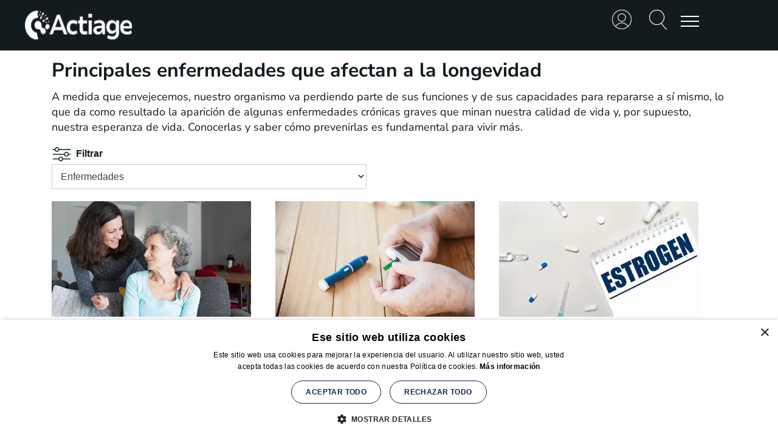

--- FILE ---
content_type: text/html; charset=UTF-8
request_url: https://actiage.es/enfermedades-relacionadas-longevidad
body_size: 6856
content:
<!DOCTYPE html>
<html lang="es">
<head>
        <meta charset="utf-8">
<meta http-equiv="X-UA-Compatible" content="IE=edge">
<meta name="viewport" content="width=device-width, initial-scale=1">
<title>Principales enfermedades que afectan a la longevidad | Actiage</title>
<meta name="description" content="A medida que envejecemos, nuestro organismo va perdiendo parte de sus funciones y de sus capacidades para repararse a s&iacute; mismo, lo que da como..."><meta name="keywords" content="enfermedades,envejecimiento,longevidad,salud"><meta name="twitter:card" value="summary">
    <meta property="og:title" content="Principales enfermedades que afectan a la longevidad"/>
<meta property="og:type" content="article"/>
<meta property="og:url" content="https://actiage.es/enfermedades-relacionadas-longevidad"/>
    <meta property="og:image" content="https://actiage.es/img/common/logo-actiage.png"/>
    <meta property="og:description" content="A medida que envejecemos, nuestro organismo va perdiendo parte de sus funciones y de sus capacidades para repararse a s&iacute; mismo, lo que da como..."/>

<meta name="facebook-domain-verification" content="n36l2581261qgx8d0wdf0e3h3jgr4v" />
    
    <!-- Global site tag (gtag.js) - Google Analytics -->
    <script async src="https://www.googletagmanager.com/gtag/js?id=GTM-T3KZ9P9"></script>
    <script>
        window.dataLayer = window.dataLayer || [];

        function gtag() {
            dataLayer.push(arguments);
        }

        gtag("js", new Date());

        gtag("config", "GTM-T3KZ9P9");
    </script>
    <link rel="canonical" href="https://actiage.es/enfermedades-relacionadas-longevidad" />    <link rel="shortcut icon" href="/img/favicon/favicon.ico">
<link rel="icon" type="image/x-icon" href="/img/favicon/favicon-16x16.png">
<link rel="preconnect" href="https://fonts.googleapis.com/css?family=Montserrat:400&display=swap" as="Font">
    <link rel="stylesheet" href="/css/styles.css">
            <script>
    !function (w, d, t) {
        w.TiktokAnalyticsObject=t;var ttq=w[t]=w[t]||[];ttq.methods=["page","track","identify","instances","debug","on","off","once","ready","alias","group","enableCookie","disableCookie"],ttq.setAndDefer=function(t,e){t[e]=function(){t.push([e].concat(Array.prototype.slice.call(arguments,0)))}};for(var i=0;i<ttq.methods.length;i++)ttq.setAndDefer(ttq,ttq.methods[i]);ttq.instance=function(t){for(var e=ttq._i[t]||[],n=0;n<ttq.methods.length;n++)ttq.setAndDefer(e,ttq.methods[n]);return e},ttq.load=function(e,n){var i="https://analytics.tiktok.com/i18n/pixel/events.js";ttq._i=ttq._i||{},ttq._i[e]=[],ttq._i[e]._u=i,ttq._t=ttq._t||{},ttq._t[e]=+new Date,ttq._o=ttq._o||{},ttq._o[e]=n||{};var o=document.createElement("script");o.type="text/javascript",o.async=!0,o.src=i+"?sdkid="+e+"&lib="+t;var a=document.getElementsByTagName("script")[0];a.parentNode.insertBefore(o,a)};

        ttq.load('CKB5R7JC77UA008MLHU0');
        ttq.page();
    }(window, document, 'ttq');
</script>                <script async src="https://pagead2.googlesyndication.com/pagead/js/adsbygoogle.js?client=ca-pub-9125654302735200" crossorigin="anonymous"></script>
        <script type="text/javascript">let crawler = true;</script>
</head>
<body class="refresh">
<header class="default">
        <div class="div-header">
        <div class="logo-column">
            <a href="/" title="Actiage">
                <img src="/img/common/logo-actiage.png" alt="Actiage" width="178" height="51" />            </a>
        </div>
        <div class="enlaces">
                <ul>
                                                                <li title="Login de usuario" class="login">
                            <a href="/usuario/login">
                                <img src="/icons/ico-login.png" class="icono" alt="Login de usuario" width="25" height="25" />                                <span>Login</span>
                            </a>
                        </li>
                                            <li class="buscar openBtn" onclick="openSearch()">
                        <img src="/icons/ico-buscar.png" class="icono" alt="Buscar" width="25" height="25" />                    </li>
                                    </ul>
        </div>
        <div class="menu-column">
            <div onclick="openNav()" class="icono-menu">
                <span class="linea"></span>
                <span class="linea"></span>
                <span class="linea"></span>
            </div>
        </div>
        <div class="clearfix"></div>
    </div>
    <!-- <div class="banner"><a href="/shop" class="">Descuento 30% Black Friday > Código: MasSalud30</a></div> -->
</header>
<nav id="mySidenav" class="sidenav">
            <a href="javascript:void(0)" class="closebtn" onclick="closeNav()">×</a>

        <button class="dropdown-btn titular">
            Shop
        </button>
        <div class='dropdown-container'>
            <a href="/shop">Todos</a>            <a href="/shop/ageswitch-antienvejecimiento">AgeSwitch Antienvejecimiento</a>            <a href="/shop/sleep-on-tratamiento-del-sueno">SleepOn, Complemento Nutricional del Sueño</a>            <a href="/shop/inskin-protect-antiarrugas-funcional">InSkin Protect Antiarrugas Funcional</a>            <a href="/shop/brain-plus-nootropico-natural">Brain Plus Nootrópico Natural</a>            <a href="/shop/lifeboost-antienvejecimiento-celular">LifeBoost Antienvejecimiento Celular</a>            <a href="/shop/calmmind-bienestar-emocional">CalmMind Bienestar Emocional</a>        </div>
        <!--
        <a class="titulo-ageswitch dropdown-btn titular"
           href="/mentoria-antienvejecimiento-habitos-saludables">Mentoría</a> -->
        <a href="/consultas-medicas-antienvejecimiento" class="titular">Tratamientos</a>        <a href="/consultas-medicas-antienvejecimiento/consulta-de-50-minutos" class="titular">Consulta</a>        <button class="dropdown-btn titular">
            Conoce Actiage
        </button>
        <div class='dropdown-container'>
            <a href="/consultas-medicas-antienvejecimiento#masinfo">¿Cómo funciona?</a>            <a href="/garantia-de-satisfaccion-tratamientos">Garantía de Satisfacción</a>            <a href="/opiniones-pacientes-tratamientos-antienvejecimiento">Reviews</a>            <a href="/preguntas-frecuentes-tratamientos">Preguntas frecuentes</a>            <a href="/que-es-el-metodo-actiage">¿Qué es el Método Actiage?</a>        </div>

        <button class="dropdown-btn titular">
            Recursos
        </button>
        <div class='dropdown-container'>
            <a href="/calculadoras/calculadora-de-esperanza-de-vida-saludable-de-actiage">Calculadora Vida Saludable</a>            <a href="https://www.youtube.com/@actiage">Videos</a>            <a href="/enfermedades-relacionadas-longevidad">Enfermedades</a><a href="/cuerpo">Cuerpo</a><a href="/mente">Mente</a><a href="/nutricion">Nutrición</a><a href="/ritmo-circadiano">Ritmo Circadiano</a><a href="/hacks">Hacks</a><a href="/ebooks">E-books</a>            <a href="/glosarios">Glosarios</a>        </div>
    </nav><main class="blanco container">
    <div class="">
        <p></p>
        <div id="contentsWrapper">
    <div class="content">
        <div class="listado">
                        <h1>Principales enfermedades que afectan a la longevidad</h1>
            <div class="texto"><p>A medida que envejecemos, nuestro organismo va perdiendo parte de sus funciones y de sus capacidades para repararse a s&iacute; mismo, lo que da como resultado la aparici&oacute;n de algunas enfermedades cr&oacute;nicas graves que minan nuestra calidad de vida y, por supuesto, nuestra esperanza de vida. Conocerlas y saber c&oacute;mo prevenirlas es fundamental para vivir m&aacute;s.&nbsp;
</p></div>
                        <section class="articulos">
                                    <div class="filtro-listado uk-inline">
                        <button type="button" class="enlace" aria-expanded="false">Filtrar</button>
                        <div class="uk-dropdown">
                            <div class="uk-grid">
                                <div class="uk-width-1-2@l">
                                    <select id="categoria_id" name="categoria_id" class="uk-select">
    <option value="">-- elige una Categoría --</option>
    <option value="/cuerpo">Cuerpo</option>
    <option value="/enfermedades-relacionadas-longevidad" selected="selected">Enfermedades</option>
    <option value="/hacks">Hacks</option>
    <option value="/mente">Mente</option>
    <option value="/nutricion">Nutrición</option>
    <option value="/ritmo-circadiano">Ritmo Circadiano</option>
</select>                                </div>
                            </div>
                        </div>
                    </div>
                                <div class="uk-grid">
                                                    <div class="uk-width-1-3@l">
                                <article>
                                    <div class="foto-wrapper">
                                        <a href="/enfermedades-relacionadas-longevidad/prevencion-de-enfermedades-neurologicas-alzheimer"><img loading="lazy"
                                                                                           src="/imagenes/contenidos/3/1/8/318.webp"
                                                                                           title="Prevención de enfermedades neurológicas (Alzheimer)"
                                                                                           alt="Prevención de enfermedades neurológicas (Alzheimer)"
                                                                                           class="img-responsive"/></a>
                                    </div>
                                    <h2>
                                        <a href="/enfermedades-relacionadas-longevidad/prevencion-de-enfermedades-neurologicas-alzheimer">Prevención de enfermedades neurológicas (Alzheimer)</a>
                                    </h2>
                                    <p>En Actiage somos conscientes de que la prevención del declive cognitivo asociado con la edad es uno de los pilares de longevidad fundamentales. Por...</p>
                                </article>
                            </div>
                                                    <div class="uk-width-1-3@l">
                                <article>
                                    <div class="foto-wrapper">
                                        <a href="/enfermedades-relacionadas-longevidad/diabetes-de-tipo-ii-diabetes-inducida-por-la-dieta"><img loading="lazy"
                                                                                           src="/imagenes/contenidos/3/1/5/315.webp"
                                                                                           title="Diabetes de tipo II, diabetes inducida por la dieta"
                                                                                           alt="Diabetes de tipo II, diabetes inducida por la dieta"
                                                                                           class="img-responsive"/></a>
                                    </div>
                                    <h2>
                                        <a href="/enfermedades-relacionadas-longevidad/diabetes-de-tipo-ii-diabetes-inducida-por-la-dieta">Diabetes de tipo II, diabetes inducida por la dieta</a>
                                    </h2>
                                    <p>La diabetes de tipo II es el resultado de resistencia a la insulina en los tejidos periféricos, así como una desregulación a nivel de su...</p>
                                </article>
                            </div>
                                                    <div class="uk-width-1-3@l">
                                <article>
                                    <div class="foto-wrapper">
                                        <a href="/enfermedades-relacionadas-longevidad/salud-hormonal-en-hombres-y-mujeres"><img loading="lazy"
                                                                                           src="/imagenes/contenidos/3/2/0/320.webp"
                                                                                           title="Salud hormonal en hombres y mujeres"
                                                                                           alt="Salud hormonal en hombres y mujeres"
                                                                                           class="img-responsive"/></a>
                                    </div>
                                    <h2>
                                        <a href="/enfermedades-relacionadas-longevidad/salud-hormonal-en-hombres-y-mujeres">Salud hormonal en hombres y mujeres</a>
                                    </h2>
                                    <p>Las hormonas son los mensajeros químicos del cuerpo, que regulan los sistemas corporales a medio-largo plazo, con circuitos de retroalimentación...</p>
                                </article>
                            </div>
                                                    <div class="uk-width-1-3@l">
                                <article>
                                    <div class="foto-wrapper">
                                        <a href="/enfermedades-relacionadas-longevidad/enfermedades-cardiovasculares-y-arterioesclerosis"><img loading="lazy"
                                                                                           src="/imagenes/contenidos/3/1/7/317.webp"
                                                                                           title="Enfermedades cardiovasculares y arterioesclerosis"
                                                                                           alt="Enfermedades cardiovasculares y arterioesclerosis"
                                                                                           class="img-responsive"/></a>
                                    </div>
                                    <h2>
                                        <a href="/enfermedades-relacionadas-longevidad/enfermedades-cardiovasculares-y-arterioesclerosis">Enfermedades cardiovasculares y arterioesclerosis</a>
                                    </h2>
                                    <p>La enfermedad cardiovascular se ha ido convirtiendo poco a poco en el asesino silencioso más frecuente y mortífero, liderando como la primera causa...</p>
                                </article>
                            </div>
                                                    <div class="uk-width-1-3@l">
                                <article>
                                    <div class="foto-wrapper">
                                        <a href="/enfermedades-relacionadas-longevidad/cancer"><img loading="lazy"
                                                                                           src="/imagenes/contenidos/3/1/9/319.webp"
                                                                                           title="Cáncer"
                                                                                           alt="Cáncer"
                                                                                           class="img-responsive"/></a>
                                    </div>
                                    <h2>
                                        <a href="/enfermedades-relacionadas-longevidad/cancer">Cáncer</a>
                                    </h2>
                                    <p>El cáncer, más que una sola enfermedad, es un grupo de enfermedades de distinto origen con similitudes moleculares y en su desarrollo clínico.
</p>
                                </article>
                            </div>
                                                    <div class="uk-width-1-3@l">
                                <article>
                                    <div class="foto-wrapper">
                                        <a href="/enfermedades-relacionadas-longevidad/sindrome-metabolico-un-estado-de-resistencia-a-la-insulina-global-y-avanzado"><img loading="lazy"
                                                                                           src="/imagenes/contenidos/3/1/6/316.webp"
                                                                                           title="Síndrome metabólico: un estado de resistencia a la insulina..."
                                                                                           alt="Síndrome metabólico: un estado de resistencia a la insulina..."
                                                                                           class="img-responsive"/></a>
                                    </div>
                                    <h2>
                                        <a href="/enfermedades-relacionadas-longevidad/sindrome-metabolico-un-estado-de-resistencia-a-la-insulina-global-y-avanzado">Síndrome metabólico: un estado de resistencia a la insulina...</a>
                                    </h2>
                                    <p>El síndrome metabólico es una agrupación de diversos trastornos de base metabólica: obesidad abdominal o visceral, alteraciones lipídicas...</p>
                                </article>
                            </div>
                                        </div>
            </section>
                                <section class="bloque-leido">
        <h2>Lo más leído</h2>
                    <div class="column">
                <article>
                    <div class="foto-wrapper">
                        <a href="https://actiage.es/enfermedades-relacionadas-longevidad/sindrome-metabolico-un-estado-de-resistencia-a-la-insulina-global-y-avanzado">
                            <img src="https://actiage.es/imagenes/contenidos/3/1/6/316.webp" class="img-responsive" alt="Síndrome metabólico: un estado de resistencia a la insulina global y avanzado" title="Síndrome metabólico: un estado de resistencia a la insulina global y avanzado" loading="lazy" />                        </a>
                    </div>
                    <h3><a href="https://actiage.es/enfermedades-relacionadas-longevidad/sindrome-metabolico-un-estado-de-resistencia-a-la-insulina-global-y-avanzado">Síndrome metabólico: un estado de resistencia a la insulina global y avanzado</a></h3>
                    <p class="categoria">
                        <a href="enfermedades-relacionadas-longevidad">Enfermedades</a>
                    </p>
                </article>
            </div>
                    <div class="column">
                <article>
                    <div class="foto-wrapper">
                        <a href="https://actiage.es/enfermedades-relacionadas-longevidad/enfermedades-cardiovasculares-y-arterioesclerosis">
                            <img src="https://actiage.es/imagenes/contenidos/3/1/7/317.webp" class="img-responsive" alt="Enfermedades cardiovasculares y arterioesclerosis" title="Enfermedades cardiovasculares y arterioesclerosis" loading="lazy" />                        </a>
                    </div>
                    <h3><a href="https://actiage.es/enfermedades-relacionadas-longevidad/enfermedades-cardiovasculares-y-arterioesclerosis">Enfermedades cardiovasculares y arterioesclerosis</a></h3>
                    <p class="categoria">
                        <a href="enfermedades-relacionadas-longevidad">Enfermedades</a>
                    </p>
                </article>
            </div>
                    <div class="column">
                <article>
                    <div class="foto-wrapper">
                        <a href="https://actiage.es/enfermedades-relacionadas-longevidad/salud-hormonal-en-hombres-y-mujeres">
                            <img src="https://actiage.es/imagenes/contenidos/3/2/0/320.webp" class="img-responsive" alt="Salud hormonal en hombres y mujeres" title="Salud hormonal en hombres y mujeres" loading="lazy" />                        </a>
                    </div>
                    <h3><a href="https://actiage.es/enfermedades-relacionadas-longevidad/salud-hormonal-en-hombres-y-mujeres">Salud hormonal en hombres y mujeres</a></h3>
                    <p class="categoria">
                        <a href="enfermedades-relacionadas-longevidad">Enfermedades</a>
                    </p>
                </article>
            </div>
                    <div class="column">
                <article>
                    <div class="foto-wrapper">
                        <a href="https://actiage.es/enfermedades-relacionadas-longevidad/cancer">
                            <img src="https://actiage.es/imagenes/contenidos/3/1/9/319.webp" class="img-responsive" alt="Cáncer" title="Cáncer" loading="lazy" />                        </a>
                    </div>
                    <h3><a href="https://actiage.es/enfermedades-relacionadas-longevidad/cancer">Cáncer</a></h3>
                    <p class="categoria">
                        <a href="enfermedades-relacionadas-longevidad">Enfermedades</a>
                    </p>
                </article>
            </div>
                    <div class="column">
                <article>
                    <div class="foto-wrapper">
                        <a href="https://actiage.es/enfermedades-relacionadas-longevidad/diabetes-de-tipo-ii-diabetes-inducida-por-la-dieta">
                            <img src="https://actiage.es/imagenes/contenidos/3/1/5/315.webp" class="img-responsive" alt="Diabetes de tipo II, diabetes inducida por la dieta" title="Diabetes de tipo II, diabetes inducida por la dieta" loading="lazy" />                        </a>
                    </div>
                    <h3><a href="https://actiage.es/enfermedades-relacionadas-longevidad/diabetes-de-tipo-ii-diabetes-inducida-por-la-dieta">Diabetes de tipo II, diabetes inducida por la dieta</a></h3>
                    <p class="categoria">
                        <a href="enfermedades-relacionadas-longevidad">Enfermedades</a>
                    </p>
                </article>
            </div>
                    <div class="column">
                <article>
                    <div class="foto-wrapper">
                        <a href="https://actiage.es/enfermedades-relacionadas-longevidad/prevencion-de-enfermedades-neurologicas-alzheimer">
                            <img src="https://actiage.es/imagenes/contenidos/3/1/8/318.webp" class="img-responsive" alt="Prevención de enfermedades neurológicas (Alzheimer)" title="Prevención de enfermedades neurológicas (Alzheimer)" loading="lazy" />                        </a>
                    </div>
                    <h3><a href="https://actiage.es/enfermedades-relacionadas-longevidad/prevencion-de-enfermedades-neurologicas-alzheimer">Prevención de enfermedades neurológicas (Alzheimer)</a></h3>
                    <p class="categoria">
                        <a href="enfermedades-relacionadas-longevidad">Enfermedades</a>
                    </p>
                </article>
            </div>
            </section>
                    </div>
    </div>
    </div>
    </div>
</main>

<footer>
    <div class="bloque-prensa">
        <h2>¿Qué se dice de Actiage?</h2>

        <a href="https://www.abc.es/bienestar/alimentacion/envejecimiento-prematuro-destrozan-juventud-lozania-20230621110225-nt.html" target="blank"><img loading="lazy" src="/img/common/logo-abc.png" alt="ABC" width="102" height="39"/></a>
        <a href="https://www.elmundo.es/vida-sana/bienestar/2023/09/12/64fabdf621efa0920a8b457b.html" target="blank"><img loading="lazy" src="/img/common/logo-elmundo.png" alt="El Mundo" width="183" height="39"/></a>
        <a href="https://www.hola.com/estar-bien/20230511231687/metodo-envejecer-de-forma-saludable/" target="blank"><img loading="lazy" src="/img/common/logo-hola.png" alt="Hola" width=91" height="39"/></a>
        <a href="https://www.vozpopuli.com/bienestar/metodo-actiage.html" target="blank"><img loading="lazy" src="/img/common/logo-vozpopuli.png" alt="Voz Populi" width="174" height="39"/></a>
        <a href="https://www.larazon.es/salud/cuatro-mitos-salud-que-hay-que-desterrar_2023090764c9f82489c42a00010b93f3.html" target="blank"><img loading="lazy" src="/img/common/logo-larazon.png" alt="La Razón" width="197" height="39"/></>
        <a href="https://informalia.eleconomista.es/estilo-de-vida/noticias/12392010/07/23/metodo-actiage-tratamientos-antienvejecimiento-para-vivir-mas-anos-con-mas-salud.html" target="blank"><img loading="lazy" src="/img/common/logo-eleconomista.png" alt="El economista" width="174" height="39"/></a>
        <a href="https://www.trendencias.com/belleza/patricia-conde-desvela-uno-sus-secretos-antiedad-mejor-guardados-que-luce-siempre-joven-llena-energia" target="blank"><img loading="lazy" src="/img/common/logo-trendencias.png" alt="Trendencias" width="197" height="39"/></a>
        <a href="https://www.telva.com/bienestar/salud/2023/09/19/65098df001a2f148088b45c2.html" target="blank"><img loading="lazy" src="/img/common/logo-telva.png" alt="El economista" width="80" height="35"/></a>
        <a href="https://www.20minutos.es/salud/medicina/papel-genetica-retrasar-envejecimiento-alimentacion-vida-saludable-5140897/" target="blank"><img loading="lazy" src="/img/common/logo-20minutos.png" alt="20 Minutos" width="154" height="39"/></a>
        <a href="https://www.20minutos.es/mujer/estar-bien/este-nutriente-beneficios-joven-magnesio-mujeres-5140901/" target="blank"><img loading="lazy" src="/img/common/logo-mujer-es.png" alt="Mujer.es" width="123" height="39"/></a>
    </div>
    <div class="enlaces">
        <div class="container">
            <div class="column">
                <p>Tratamientos</p>
                <ul>
                    <li>
                        <a href="/preguntas-frecuentes-tratamientos">Preguntas frecuentes</a>                    </li>
                    <li>
                        <a href="/garantia-de-satisfaccion-tratamientos">Garantía de Satisfacción</a>                    </li>
                    <li>
                        <a href="/que-es-el-metodo-actiage">¿Qué es el Método Actiage?</a>                    </li>
                    <li>
                        <a href="/laboratorios-colaboradores">Laboratorios Colaboradores</a>                    </li>
                    <li>
                        <a href="/servicios-corporativos-actiage">Servicios Corporativos Actiage</a>                    </li>
                </ul>
            </div>
            <div class="column">
                <p>Tienda</p>
                <ul>
                    <li>
                        <a href="/garantia-de-satisfaccion-suplementacion">Garantía de Satisfacción</a>                    </li>
                </ul>
            </div>
            <div class="column">
                <p>Empresa</p>
                <ul>
                    <li>
                        <a href="/sobre-nosotros">Sobre Nosotros</a>                    </li>
                    <li>
                        <a href="/contacto">Contacto</a>                    </li>
                    <li>
                        <a href="/colaboradores-cientificos">Colaboradores Científicos</a>                    </li>
                    <li>
                        <a href="/staff-medico">Staff Médico</a>                    </li>
                    <li>
                        <a href="/redaccion">Redacción</a>                    </li>
                </ul>
            </div>
            <div class="column">
                <p>Legal</p>
                <ul>
                    <li>
                        <a href="/aviso-legal">Aviso Legal</a>                    </li>
                    <li>
                        <a href="/politica-privacidad">Política de Privacidad</a>                    </li>
                    <li>
                        <a href="/politica-cookies">Política de Cookies</a>                    </li>
                    <li>
                    <a href="javascript:CookieScript.instance.show()">Panel Configuración</a>
                    </li>
                </ul>
            </div>
            <div class="clearfix"></div>
            <div class="social-media">
                <ul>
                    <li><a href="https://www.instagram.com/actiage/" target="_blank" rel="noopener"><img loading="lazy"
                                                                                                         src="/icons/ico-instagram.png"
                                                                                                         alt="Instagram"
                                                                                                         width="50"
                                                                                                         height="50"/></a>
                    </li>
                    <li><a href="https://www.facebook.com/Actiage.antienvejecimiento/" target="_blank"
                           rel="noopener"><img loading="lazy" src="/icons/ico-facebook.png" alt="Facebook"
                                               width="50" height="50"/></a></li>
                    <li><a href="https://twitter.com/actiage" target="_blank" rel="noopener"><img loading="lazy"
                                                                                                  src="/icons/ico-twitter.png"
                                                                                                  alt="Twitter"
                                                                                                  width="50"
                                                                                                  height="50"/></a></li>
                    <li><a href="https://www.linkedin.com/company/actiage" target="_blank" rel="noopener"><img
                                loading="lazy" src="/icons/ico-linkedin.png" alt="Linkedin" width="50" height="50"/></a>
                    </li>
                </ul>
            </div>
        </div>
    </div>
</footer>
<div id="SearchOverlay" class="search-overlay">
    <span class="closebtn" onclick="closeSearch()" title="Close Overlay">×</span>
    <div class="search-overlay-content">
        <form action="" method="post" id="form-buscar">
            <input type="text" placeholder="¿Qué estás buscando?" name="cadenaBuscar" id="cadenaBuscar">
            <button type="submit"><img loading="lazy" src="/icons/ico-buscar.svg" alt="Buscar"/></button>
        </form>
    </div>
</div>
<div id="medicoConsultaMostrar"></div>
<span id="modal-privacidad-capa-mostrar"></span>
<span id="modal-review-ajax"></span>
</body>
<script rel="preload" type="text/javascript"
        src="/js/minified/1900bb6b5c752d2c494d83ec89ada2083687411fc46aa80706b91e4b37c95e5e5c4bc2587046c075c6223a3f98b6a2ddbd20f203b00723c39b060a3ff59e301e.min.js?v=1769001545"
        async="async"></script>
    <script type="text/javascript" charset="UTF-8" src="//cdn.cookie-script.com/s/0c1b84033b695650191f769b3520979c.js"></script>
</html>


--- FILE ---
content_type: text/html; charset=utf-8
request_url: https://www.google.com/recaptcha/api2/aframe
body_size: 183
content:
<!DOCTYPE HTML><html><head><meta http-equiv="content-type" content="text/html; charset=UTF-8"></head><body><script nonce="6k31arKHysnevmvdSVSXJw">/** Anti-fraud and anti-abuse applications only. See google.com/recaptcha */ try{var clients={'sodar':'https://pagead2.googlesyndication.com/pagead/sodar?'};window.addEventListener("message",function(a){try{if(a.source===window.parent){var b=JSON.parse(a.data);var c=clients[b['id']];if(c){var d=document.createElement('img');d.src=c+b['params']+'&rc='+(localStorage.getItem("rc::a")?sessionStorage.getItem("rc::b"):"");window.document.body.appendChild(d);sessionStorage.setItem("rc::e",parseInt(sessionStorage.getItem("rc::e")||0)+1);localStorage.setItem("rc::h",'1769052953803');}}}catch(b){}});window.parent.postMessage("_grecaptcha_ready", "*");}catch(b){}</script></body></html>

--- FILE ---
content_type: text/css
request_url: https://actiage.es/css/styles.css
body_size: 49400
content:
@charset "UTF-8";
/* http://meyerweb.com/eric/tools/css/reset/ 
   v2.0 | 20110126
   License: none (public domain)
*/
html, body, div, span, applet, object, iframe, h1, h2, h3, h4, h5, h6, p, blockquote, pre, a, abbr, acronym, address, big, cite, code, del, dfn, em, img, ins, kbd, q, s, samp, small, strike, strong, sub, sup, tt, var, b, u, i, center, dl, dt, dd, ol, ul, li, fieldset, form, label, legend, table, caption, tbody, tfoot, thead, tr, th, td, article, aside, canvas, details, embed, figure, figcaption, footer, header, hgroup, menu, nav, output, ruby, section, summary, time, mark, audio, video {
  margin: 0;
  padding: 0;
  border: 0;
  font: inherit;
  font-size: 100%;
  vertical-align: baseline; }

/* HTML5 display-role reset for older browsers */
article, aside, details, figcaption, figure, footer, header, hgroup, menu, nav, section {
  display: block; }

body {
  line-height: 1; }

ol, ul {
  list-style: none; }

blockquote, q {
  quotes: none; }

blockquote:before, blockquote:after {
  content: '';
  content: none; }

q:before, q:after {
  content: '';
  content: none; }

table {
  border-collapse: collapse;
  border-spacing: 0; }

/* FONT VARIABLES */
/* COLORES */
/*azul claro*/
/* azul claro */
/*azul oscuro*/
/*naranja*/
/* DECLARACIÓN DE TAMAÑOS DE PANTALLA-MEDIA QUERIES */
/* BORDER RADIUS */
/* ---- TIPOGRAFÍAS ---- */
/* latin-ext */
@font-face {
  font-family: 'Nunito Sans';
  font-style: normal;
  font-weight: 400;
  font-stretch: 100%;
  font-display: swap;
  src: local("Nunito Regular"), local("Nunito-Regular"), url(https://fonts.gstatic.com/s/nunitosans/v15/pe0AMImSLYBIv1o4X1M8ce2xCx3yop4tQpF_MeTm0lfUVwoNnq4CLz0_kJPxzGOF.woff2) format("woff2");
  unicode-range: U+0100-02AF, U+0304, U+0308, U+0329, U+1E00-1E9F, U+1EF2-1EFF, U+2020, U+20A0-20AB, U+20AD-20C0, U+2113, U+2C60-2C7F, U+A720-A7FF; }
/* latin */
@font-face {
  font-family: 'Nunito Sans';
  font-style: normal;
  font-weight: 400;
  font-stretch: 100%;
  font-display: swap;
  src: local("Nunito Sans Regular"), local("Nunito-Sans-Regular"), url(https://fonts.gstatic.com/s/nunitosans/v15/pe0AMImSLYBIv1o4X1M8ce2xCx3yop4tQpF_MeTm0lfUVwoNnq4CLz0_kJ3xzA.woff2) format("woff2");
  unicode-range: U+0000-00FF, U+0131, U+0152-0153, U+02BB-02BC, U+02C6, U+02DA, U+02DC, U+0304, U+0308, U+0329, U+2000-206F, U+2074, U+20AC, U+2122, U+2191, U+2193, U+2212, U+2215, U+FEFF, U+FFFD; }
/* latin-ext */
@font-face {
  font-family: 'Nunito Sans';
  font-style: normal;
  font-weight: 700;
  font-display: swap;
  src: local("Nunito Sans Regular"), local("Nunito-Sans-Regular"), url(https://fonts.gstatic.com/s/nunitosans/v15/pe0AMImSLYBIv1o4X1M8ce2xCx3yop4tQpF_MeTm0lfUVwoNnq4CLz0_kJPxzGOF.woff2) format("woff2");
  unicode-range: U+0100-02AF, U+0304, U+0308, U+0329, U+1E00-1E9F, U+1EF2-1EFF, U+2020, U+20A0-20AB, U+20AD-20C0, U+2113, U+2C60-2C7F, U+A720-A7FF; }
/* latin */
@font-face {
  font-family: 'Nunito Sans';
  font-style: normal;
  font-weight: 700;
  font-display: swap;
  src: local("Nunito Sans Bold"), local("Nunito-Sans-Bold"), url(https://fonts.gstatic.com/s/nunitosans/v15/pe0AMImSLYBIv1o4X1M8ce2xCx3yop4tQpF_MeTm0lfUVwoNnq4CLz0_kJ3xzA.woff2) format("woff2");
  unicode-range: U+0000-00FF, U+0131, U+0152-0153, U+02BB-02BC, U+02C6, U+02DA, U+02DC, U+0304, U+0308, U+0329, U+2000-206F, U+2074, U+20AC, U+2122, U+2191, U+2193, U+2212, U+2215, U+FEFF, U+FFFD; }
/* GENERALES */
body {
  font-size: 62.5%;
  font-family: "Nunito Sans", open-sans;
  color: #121B1E; }
  @media (max-width: 480px) {
    body {
      padding-left: 0px;
      padding-right: 0px; } }

main {
  padding-top: 100px !important;
  background-color: #121B1E; }
  @media (max-width: 480px) {
    main {
      padding-top: 80px; } }

.blanco {
  background-color: #ffffff !important;
  margin: 0 auto; }

/* AJUSTES */
.floatleft {
  float: left; }

.floatright {
  float: right; }

.textleft {
  text-align: left; }

.textcenter {
  text-align: center; }

.textright {
  text-align: right; }

.margintop1 {
  margin-top: 10px; }

.margintop2 {
  margin-top: 20px; }

.margintop3 {
  margin-top: 30px; }

.margintop4 {
  margin-top: 40px; }

.margintop5 {
  margin-top: 50px; }

.marginbottom1 {
  margin-bottom: 10px; }

.marginbottom2 {
  margin-bottom: 20px; }

.nomargin {
  margin: 0 !important; }

.nopadding {
  padding: 0px !important; }

.nopadleft {
  padding-left: 0px !important; }

.nopadright {
  padding-right: 0px !important; }

.nopadtop {
  padding-top: 0px !important; }

.nopadbottom {
  padding-bottom: 0px !important; }

.nomargin {
  margin: 0px !important; }

.nomarginleft {
  margin-left: 0px !important; }

.nomarginright {
  margin-right: 0px !important; }

.margintop2-lg {
  margin-top: 20px; }
  @media (max-width: 480px) {
    .margintop2-lg {
      margin-top: 0px; } }

.clickable {
  cursor: pointer; }

.clearfix {
  clear: both; }

.separador-bloques {
  height: 40px; }

.divider-top {
  margin-top: 40px; }

.divider-bottom {
  margin-bottom: 60px; }

/* MENSAJES */
.error {
  background: #f2dede;
  font-size: 1.4em !important;
  color: #ff0000;
  padding: 10px;
  margin-bottom: 15px;
  border: solid 1px #ff0000; }

input.error, select.error, textarea.error {
  background: none;
  border-color: #f2dede; }

a {
  color: #121B1E;
  text-decoration: none;
  font-weight: 700;
  cursor: pointer; }

a:hover {
  color: #404951;
  text-decoration: none; }

a.enlace {
  font-size: 1.6em; }

strong {
  font-weight: 700; }

/* BREADCRUMBS */
ol.breadcrumbs {
  margin: 0 0 15px 0; }
  ol.breadcrumbs li {
    font-size: 1.2em;
    color: #121B1E;
    line-height: 1.5em;
    display: inline-block; }
  ol.breadcrumbs a {
    color: #121B1E; }

/* IMÁGENES */
.img-responsive {
  width: 100%;
  max-width: 100%;
  height: inherit; }

.only-mobile {
  display: none; }
  @media (max-width: 480px) {
    .only-mobile {
      display: block; } }

/* ESTRUCTURA */
.container {
  max-width: 1200px;
  margin: 0 auto; }
  @media (max-width: 480px) {
    .container {
      max-width: 100%;
      padding: 0 15px; } }
  @media (min-width: 481px) and (max-width: 768px) {
    .container {
      max-width: 100%;
      padding: 0 15px; } }

/* COLUMNAS */
.uk-grid {
  display: flex;
  flex-wrap: wrap;
  margin: 0;
  padding: 0;
  list-style: none;
  margin-left: -40px; }

.uk-width-1-2\@l {
  width: 48.5%; }
  @media (max-width: 480px) {
    .uk-width-1-2\@l {
      width: 100%; } }

.uk-width-1-2\@l:first-child {
  margin-right: 30px; }
  @media (max-width: 480px) {
    .uk-width-1-2\@l:first-child {
      margin-right: 0px;
      margin-bottom: 20px; } }

.uk-width-1-3\@l {
  width: 32%; }
  @media (max-width: 480px) {
    .uk-width-1-3\@l {
      width: 100%; } }

[class*="uk-width"] {
  box-sizing: border-box;
  max-width: 100%; }

.uk-grid > * {
  padding-left: 40px; }

/* TITULARES Y TEXTOS */
h1 {
  font-size: 3.2em;
  font-weight: 700;
  color: #121B1E;
  margin-bottom: 15px; }
  @media (max-width: 480px) {
    h1 {
      font-size: 2.3em; } }
  h1 span {
    font-size: 17px;
    font-weight: 400; }

.texto h2 {
  font-size: 2.1em;
  font-weight: 700;
  color: #121B1E;
  margin-bottom: 15px; }
  @media (max-width: 480px) {
    .texto h2 {
      font-size: 2em; } }
.texto p {
  font-size: 1.8em;
  line-height: 1.4em;
  margin-bottom: 15px; }
.texto ul.listado {
  padding-left: 50px;
  margin-top: 20px;
  margin-bottom: 30px; }
  .texto ul.listado li {
    font-size: 1.6em;
    line-height: 1.4em;
    list-style: disc;
    margin: 10px 0; }
.texto ul.listado-comunicaciones input {
  float: left;
  margin: 5px 10px 0 0; }
.texto ul.listado-comunicaciones li {
  font-size: 1.6em;
  line-height: 1.4em;
  width: 95%;
  float: left;
  margin-bottom: 15px; }
  @media (max-width: 480px) {
    .texto ul.listado-comunicaciones li {
      width: 90%; } }

p.intro {
  font-size: 1.6em;
  line-height: 1.4em;
  margin-bottom: 20px; }

p.textpeq {
  font-size: 1.4em !important;
  color: #F6F6F6; }

span.sup {
  font-size: 12px;
  font-weight: 400;
  position: relative;
  vertical-align: top; }
  @media (max-width: 480px) {
    span.sup {
      font-size: 10px; } }

h2.subtitular {
  font-size: 1.8em;
  font-weight: 700;
  color: #ffffff;
  margin: 10px 0; }

h3.subtitular {
  font-size: 1.6em;
  font-weight: 700;
  color: #121B1E;
  margin: 10px 0; }

/* CAJAS */
.box {
  background: #fcf8f5;
  padding: 15px; }

/* ICONO ARTÍCULOS */
.conlogin {
  display: block;
  position: absolute;
  background: #f4bb00;
  border-radius: 100%;
  -webkit-border-radius: 100%;
  -moz-border-radius: 100%;
  padding: 4px 6px;
  top: 5px;
  left: 5px;
  z-index: 10; }
  .conlogin img {
    width: 25px !important; }

/* SECCIÓN PATROCINADA */
.seccion-patrocinada {
  padding: 0 0 5px 0;
  border-bottom: 2px solid #f1a421;
  text-align: center;
  margin-top: -10px;
  margin-bottom: 15px; }
  .seccion-patrocinada .logo {
    max-width: 120px;
    position: relative;
    vertical-align: middle; }
    @media (max-width: 480px) {
      .seccion-patrocinada .logo {
        max-width: 100px; } }
  .seccion-patrocinada .icono {
    max-width: 25px;
    position: relative;
    vertical-align: middle; }
  .seccion-patrocinada span {
    display: inline-block;
    font-size: 1.5em;
    font-weight: 700;
    color: #f1a421;
    position: relative;
    vertical-align: middle;
    text-transform: uppercase; }
    @media (max-width: 480px) {
      .seccion-patrocinada span {
        font-size: 1.29em; } }

/* TABLAS */
table {
  width: 100%;
  font-size: 1.6em; }

th {
  background: #121B1E;
  font-weight: 700;
  color: #ffffff;
  padding: 15px;
  text-align: center; }
  @media (max-width: 480px) {
    th {
      display: none; } }

tr {
  border-bottom: 1px solid #dddddd; }
  @media (max-width: 480px) {
    tr {
      display: block;
      margin-bottom: 30px; } }

td {
  padding: 15px;
  text-align: center; }
  @media (max-width: 480px) {
    td {
      display: inherit;
      background: #f3f3f3;
      padding: 10px;
      text-align: left; } }
  td span {
    display: none; }
    @media (max-width: 480px) {
      td span {
        display: inline;
        font-weight: 700; } }
  td span.slider {
    display: inline-block; }
  td a {
    font-weight: 700; }

@media (max-width: 480px) {
  td.titulo {
    display: block;
    background: #121B1E;
    font-weight: 700;
    color: #ffffff; } }

table.resumen {
  border-bottom: 1px solid #dddddd; }

td.resumen {
  border-bottom: 1px solid #dddddd;
  text-align: left; }
  @media (max-width: 480px) {
    td.resumen {
      display: block;
      margin-bottom: 30px; } }

/* MODAL */
.modal-overlay {
  display: none;
  position: fixed;
  z-index: 20;
  left: 0;
  top: 0;
  height: 100%;
  width: 100%;
  overflow: auto;
  background-color: rgba(0, 0, 0, 0.5); }

.modal-content {
  background-color: #ffffff;
  margin: 5% auto;
  /* 15% from the top and centered */
  padding: 20px;
  border: 1px solid #888;
  width: 60%;
  /* Could be more or less, depending on screen size */ }
  @media (max-width: 480px) {
    .modal-content {
      width: 86%; } }
  .modal-content h1 {
    font-size: 2.6em;
    font-weight: 700;
    color: #121B1E;
    margin-bottom: 15px; }
    @media (max-width: 480px) {
      .modal-content h1 {
        font-size: 2.3em; } }
  .modal-content h2.subtitular {
    font-size: 1.8em;
    font-weight: 700;
    color: #ffffff;
    margin: 10px 0; }
  .modal-content ul.listado-comunicaciones input {
    float: left;
    margin: 5px 10px 0 0; }
  .modal-content ul.listado-comunicaciones li {
    font-size: 1.6em;
    line-height: 1.4em;
    width: 97%;
    float: left;
    margin-bottom: 15px; }
    @media (max-width: 480px) {
      .modal-content ul.listado-comunicaciones li {
        width: 90%; } }
  .modal-content form .column {
    width: 46.6%;
    float: left;
    margin-right: 30px;
    margin-bottom: 20px; }
    @media (max-width: 480px) {
      .modal-content form .column {
        width: 100%;
        float: none; } }

.modal-header h2, .modal-footer h3 {
  margin: 0; }

.modal-header {
  padding: 5px;
  color: #fff;
  margin-bottom: 20px; }

.modal-cookies .button {
  font-size: 16px; }

.modal-footer {
  padding: 10px;
  color: #fff; }

.modal-cookies .button {
  display: inline-block;
  background: #222;
  padding: 14px 30px;
  color: #fff;
  margin: 10px;
  font-size: 15px; }

.closeBtnModal {
  font-size: 30px;
  color: #000;
  float: right; }
  @media (max-width: 480px) {
    .closeBtnModal {
      font-size: 20px; } }

.closeBtnModal:hover, .closeBtn:focus {
  color: #e439ef;
  text-decoration: none;
  cursor: pointer; }

.ver-mas-plus {
  font-size: 1.6em;
  position: absolute;
  cursor: pointer;
  margin-left: 5px;
  margin-top: -5px; }

.texto-codigo-checkout {
  font-size: 1.0em; }

texto-codigo-checkout
.social-icons {
  margin-top: 10px; }
  @media (max-width: 480px) {
    texto-codigo-checkout
    .social-icons {
      text-align: center; } }
  texto-codigo-checkout
  .social-icons li {
    display: inline-block; }
    texto-codigo-checkout
    .social-icons li a {
      display: inline-block;
      width: 25px;
      height: 25px;
      background: #4268b3;
      border-radius: 50%;
      -webkit-border-radius: 50%;
      -moz-border-radius: 50%;
      margin-right: 15px;
      padding: 8px; }
  texto-codigo-checkout
  .social-icons .ico-facebook {
    background: #4268b3; }
  texto-codigo-checkout
  .social-icons .ico-twitter {
    background: #43bceb; }
  texto-codigo-checkout
  .social-icons .ico-google {
    background: #dc4335; }
  texto-codigo-checkout
  .social-icons .ico-whatsapp {
    background: #0dc143 url("/icons/ico-whatsapp.gif") no-repeat left top; }

.float-whatsapp {
  position: fixed;
  width: 60px;
  height: 60px;
  bottom: 100px;
  right: 12px;
  background: url("/icons/icons8-whatsapp.svg") no-repeat left top;
  text-align: center;
  font-size: 30px;
  z-index: 100; }

/*!
 * Bootstrap Grid v4.1.3 (https://getbootstrap.com/)
 * Copyright 2011-2018 The Bootstrap Authors
 * Copyright 2011-2018 Twitter, Inc.
 * Licensed under MIT (https://github.com/twbs/bootstrap/blob/master/LICENSE)
 */
@-ms-viewport {
  width: device-width; }
html {
  box-sizing: border-box;
  -ms-overflow-style: scrollbar; }

*,
*::before,
*::after {
  box-sizing: inherit; }

.container {
  width: 100%;
  padding-right: 15px;
  padding-left: 15px;
  margin-right: auto;
  margin-left: auto; }
  @media (min-width: 576px) {
    .container {
      max-width: 540px; } }
  @media (min-width: 768px) {
    .container {
      max-width: 720px; } }
  @media (min-width: 992px) {
    .container {
      max-width: 960px; } }
  @media (min-width: 1200px) {
    .container {
      max-width: 1140px; } }

.container-fluid {
  width: 100%;
  padding-right: 15px;
  padding-left: 15px;
  margin-right: auto;
  margin-left: auto; }

.row {
  display: flex;
  flex-wrap: wrap;
  margin-right: -15px;
  margin-left: -15px; }

.no-gutters {
  margin-right: 0;
  margin-left: 0; }
  .no-gutters > .col,
  .no-gutters > [class*="col-"] {
    padding-right: 0;
    padding-left: 0; }

.col-1, .col-2, .col-3, .col-4, .col-5, .col-6, .col-7, .col-8, .col-9, .col-10, .col-11, .col-12, .col,
.col-auto, .col-sm-1, .col-sm-2, .col-sm-3, .col-sm-4, .col-sm-5, .col-sm-6, .col-sm-7, .col-sm-8, .col-sm-9, .col-sm-10, .col-sm-11, .col-sm-12, .col-sm,
.col-sm-auto, .col-md-1, .col-md-2, .col-md-3, .col-md-4, .col-md-5, .col-md-6, .col-md-7, .col-md-8, .col-md-9, .col-md-10, .col-md-11, .col-md-12, .col-md,
.col-md-auto, .col-lg-1, .col-lg-2, .col-lg-3, .col-lg-4, .col-lg-5, .col-lg-6, .col-lg-7, .col-lg-8, .col-lg-9, .col-lg-10, .col-lg-11, .col-lg-12, .col-lg,
.col-lg-auto, .col-xl-1, .col-xl-2, .col-xl-3, .col-xl-4, .col-xl-5, .col-xl-6, .col-xl-7, .col-xl-8, .col-xl-9, .col-xl-10, .col-xl-11, .col-xl-12, .col-xl,
.col-xl-auto {
  position: relative;
  width: 100%;
  min-height: 1px;
  padding-right: 15px;
  padding-left: 15px; }

.col {
  flex-basis: 0;
  flex-grow: 1;
  max-width: 100%; }

.col-auto {
  flex: 0 0 auto;
  width: auto;
  max-width: none; }

.col-1 {
  flex: 0 0 8.33333%;
  max-width: 8.33333%; }

.col-2 {
  flex: 0 0 16.66667%;
  max-width: 16.66667%; }

.col-3 {
  flex: 0 0 25%;
  max-width: 25%; }

.col-4 {
  flex: 0 0 33.33333%;
  max-width: 33.33333%; }

.col-5 {
  flex: 0 0 41.66667%;
  max-width: 41.66667%; }

.col-6 {
  flex: 0 0 50%;
  max-width: 50%; }

.col-7 {
  flex: 0 0 58.33333%;
  max-width: 58.33333%; }

.col-8 {
  flex: 0 0 66.66667%;
  max-width: 66.66667%; }

.col-9 {
  flex: 0 0 75%;
  max-width: 75%; }

.col-10 {
  flex: 0 0 83.33333%;
  max-width: 83.33333%; }

.col-11 {
  flex: 0 0 91.66667%;
  max-width: 91.66667%; }

.col-12 {
  flex: 0 0 100%;
  max-width: 100%; }

.order-first {
  order: -1; }

.order-last {
  order: 13; }

.order-0 {
  order: 0; }

.order-1 {
  order: 1; }

.order-2 {
  order: 2; }

.order-3 {
  order: 3; }

.order-4 {
  order: 4; }

.order-5 {
  order: 5; }

.order-6 {
  order: 6; }

.order-7 {
  order: 7; }

.order-8 {
  order: 8; }

.order-9 {
  order: 9; }

.order-10 {
  order: 10; }

.order-11 {
  order: 11; }

.order-12 {
  order: 12; }

.offset-1 {
  margin-left: 8.33333%; }

.offset-2 {
  margin-left: 16.66667%; }

.offset-3 {
  margin-left: 25%; }

.offset-4 {
  margin-left: 33.33333%; }

.offset-5 {
  margin-left: 41.66667%; }

.offset-6 {
  margin-left: 50%; }

.offset-7 {
  margin-left: 58.33333%; }

.offset-8 {
  margin-left: 66.66667%; }

.offset-9 {
  margin-left: 75%; }

.offset-10 {
  margin-left: 83.33333%; }

.offset-11 {
  margin-left: 91.66667%; }

@media (min-width: 576px) {
  .col-sm {
    flex-basis: 0;
    flex-grow: 1;
    max-width: 100%; }

  .col-sm-auto {
    flex: 0 0 auto;
    width: auto;
    max-width: none; }

  .col-sm-1 {
    flex: 0 0 8.33333%;
    max-width: 8.33333%; }

  .col-sm-2 {
    flex: 0 0 16.66667%;
    max-width: 16.66667%; }

  .col-sm-3 {
    flex: 0 0 25%;
    max-width: 25%; }

  .col-sm-4 {
    flex: 0 0 33.33333%;
    max-width: 33.33333%; }

  .col-sm-5 {
    flex: 0 0 41.66667%;
    max-width: 41.66667%; }

  .col-sm-6 {
    flex: 0 0 50%;
    max-width: 50%; }

  .col-sm-7 {
    flex: 0 0 58.33333%;
    max-width: 58.33333%; }

  .col-sm-8 {
    flex: 0 0 66.66667%;
    max-width: 66.66667%; }

  .col-sm-9 {
    flex: 0 0 75%;
    max-width: 75%; }

  .col-sm-10 {
    flex: 0 0 83.33333%;
    max-width: 83.33333%; }

  .col-sm-11 {
    flex: 0 0 91.66667%;
    max-width: 91.66667%; }

  .col-sm-12 {
    flex: 0 0 100%;
    max-width: 100%; }

  .order-sm-first {
    order: -1; }

  .order-sm-last {
    order: 13; }

  .order-sm-0 {
    order: 0; }

  .order-sm-1 {
    order: 1; }

  .order-sm-2 {
    order: 2; }

  .order-sm-3 {
    order: 3; }

  .order-sm-4 {
    order: 4; }

  .order-sm-5 {
    order: 5; }

  .order-sm-6 {
    order: 6; }

  .order-sm-7 {
    order: 7; }

  .order-sm-8 {
    order: 8; }

  .order-sm-9 {
    order: 9; }

  .order-sm-10 {
    order: 10; }

  .order-sm-11 {
    order: 11; }

  .order-sm-12 {
    order: 12; }

  .offset-sm-0 {
    margin-left: 0; }

  .offset-sm-1 {
    margin-left: 8.33333%; }

  .offset-sm-2 {
    margin-left: 16.66667%; }

  .offset-sm-3 {
    margin-left: 25%; }

  .offset-sm-4 {
    margin-left: 33.33333%; }

  .offset-sm-5 {
    margin-left: 41.66667%; }

  .offset-sm-6 {
    margin-left: 50%; }

  .offset-sm-7 {
    margin-left: 58.33333%; }

  .offset-sm-8 {
    margin-left: 66.66667%; }

  .offset-sm-9 {
    margin-left: 75%; }

  .offset-sm-10 {
    margin-left: 83.33333%; }

  .offset-sm-11 {
    margin-left: 91.66667%; } }
@media (min-width: 768px) {
  .col-md {
    flex-basis: 0;
    flex-grow: 1;
    max-width: 100%; }

  .col-md-auto {
    flex: 0 0 auto;
    width: auto;
    max-width: none; }

  .col-md-1 {
    flex: 0 0 8.33333%;
    max-width: 8.33333%; }

  .col-md-2 {
    flex: 0 0 16.66667%;
    max-width: 16.66667%; }

  .col-md-3 {
    flex: 0 0 25%;
    max-width: 25%; }

  .col-md-4 {
    flex: 0 0 33.33333%;
    max-width: 33.33333%; }

  .col-md-5 {
    flex: 0 0 41.66667%;
    max-width: 41.66667%; }

  .col-md-6 {
    flex: 0 0 50%;
    max-width: 50%; }

  .col-md-7 {
    flex: 0 0 58.33333%;
    max-width: 58.33333%; }

  .col-md-8 {
    flex: 0 0 66.66667%;
    max-width: 66.66667%; }

  .col-md-9 {
    flex: 0 0 75%;
    max-width: 75%; }

  .col-md-10 {
    flex: 0 0 83.33333%;
    max-width: 83.33333%; }

  .col-md-11 {
    flex: 0 0 91.66667%;
    max-width: 91.66667%; }

  .col-md-12 {
    flex: 0 0 100%;
    max-width: 100%; }

  .order-md-first {
    order: -1; }

  .order-md-last {
    order: 13; }

  .order-md-0 {
    order: 0; }

  .order-md-1 {
    order: 1; }

  .order-md-2 {
    order: 2; }

  .order-md-3 {
    order: 3; }

  .order-md-4 {
    order: 4; }

  .order-md-5 {
    order: 5; }

  .order-md-6 {
    order: 6; }

  .order-md-7 {
    order: 7; }

  .order-md-8 {
    order: 8; }

  .order-md-9 {
    order: 9; }

  .order-md-10 {
    order: 10; }

  .order-md-11 {
    order: 11; }

  .order-md-12 {
    order: 12; }

  .offset-md-0 {
    margin-left: 0; }

  .offset-md-1 {
    margin-left: 8.33333%; }

  .offset-md-2 {
    margin-left: 16.66667%; }

  .offset-md-3 {
    margin-left: 25%; }

  .offset-md-4 {
    margin-left: 33.33333%; }

  .offset-md-5 {
    margin-left: 41.66667%; }

  .offset-md-6 {
    margin-left: 50%; }

  .offset-md-7 {
    margin-left: 58.33333%; }

  .offset-md-8 {
    margin-left: 66.66667%; }

  .offset-md-9 {
    margin-left: 75%; }

  .offset-md-10 {
    margin-left: 83.33333%; }

  .offset-md-11 {
    margin-left: 91.66667%; } }
@media (min-width: 992px) {
  .col-lg {
    flex-basis: 0;
    flex-grow: 1;
    max-width: 100%; }

  .col-lg-auto {
    flex: 0 0 auto;
    width: auto;
    max-width: none; }

  .col-lg-1 {
    flex: 0 0 8.33333%;
    max-width: 8.33333%; }

  .col-lg-2 {
    flex: 0 0 16.66667%;
    max-width: 16.66667%; }

  .col-lg-3 {
    flex: 0 0 25%;
    max-width: 25%; }

  .col-lg-4 {
    flex: 0 0 33.33333%;
    max-width: 33.33333%; }

  .col-lg-5 {
    flex: 0 0 41.66667%;
    max-width: 41.66667%; }

  .col-lg-6 {
    flex: 0 0 50%;
    max-width: 50%; }

  .col-lg-7 {
    flex: 0 0 58.33333%;
    max-width: 58.33333%; }

  .col-lg-8 {
    flex: 0 0 66.66667%;
    max-width: 66.66667%; }

  .col-lg-9 {
    flex: 0 0 75%;
    max-width: 75%; }

  .col-lg-10 {
    flex: 0 0 83.33333%;
    max-width: 83.33333%; }

  .col-lg-11 {
    flex: 0 0 91.66667%;
    max-width: 91.66667%; }

  .col-lg-12 {
    flex: 0 0 100%;
    max-width: 100%; }

  .order-lg-first {
    order: -1; }

  .order-lg-last {
    order: 13; }

  .order-lg-0 {
    order: 0; }

  .order-lg-1 {
    order: 1; }

  .order-lg-2 {
    order: 2; }

  .order-lg-3 {
    order: 3; }

  .order-lg-4 {
    order: 4; }

  .order-lg-5 {
    order: 5; }

  .order-lg-6 {
    order: 6; }

  .order-lg-7 {
    order: 7; }

  .order-lg-8 {
    order: 8; }

  .order-lg-9 {
    order: 9; }

  .order-lg-10 {
    order: 10; }

  .order-lg-11 {
    order: 11; }

  .order-lg-12 {
    order: 12; }

  .offset-lg-0 {
    margin-left: 0; }

  .offset-lg-1 {
    margin-left: 8.33333%; }

  .offset-lg-2 {
    margin-left: 16.66667%; }

  .offset-lg-3 {
    margin-left: 25%; }

  .offset-lg-4 {
    margin-left: 33.33333%; }

  .offset-lg-5 {
    margin-left: 41.66667%; }

  .offset-lg-6 {
    margin-left: 50%; }

  .offset-lg-7 {
    margin-left: 58.33333%; }

  .offset-lg-8 {
    margin-left: 66.66667%; }

  .offset-lg-9 {
    margin-left: 75%; }

  .offset-lg-10 {
    margin-left: 83.33333%; }

  .offset-lg-11 {
    margin-left: 91.66667%; } }
@media (min-width: 1200px) {
  .col-xl {
    flex-basis: 0;
    flex-grow: 1;
    max-width: 100%; }

  .col-xl-auto {
    flex: 0 0 auto;
    width: auto;
    max-width: none; }

  .col-xl-1 {
    flex: 0 0 8.33333%;
    max-width: 8.33333%; }

  .col-xl-2 {
    flex: 0 0 16.66667%;
    max-width: 16.66667%; }

  .col-xl-3 {
    flex: 0 0 25%;
    max-width: 25%; }

  .col-xl-4 {
    flex: 0 0 33.33333%;
    max-width: 33.33333%; }

  .col-xl-5 {
    flex: 0 0 41.66667%;
    max-width: 41.66667%; }

  .col-xl-6 {
    flex: 0 0 50%;
    max-width: 50%; }

  .col-xl-7 {
    flex: 0 0 58.33333%;
    max-width: 58.33333%; }

  .col-xl-8 {
    flex: 0 0 66.66667%;
    max-width: 66.66667%; }

  .col-xl-9 {
    flex: 0 0 75%;
    max-width: 75%; }

  .col-xl-10 {
    flex: 0 0 83.33333%;
    max-width: 83.33333%; }

  .col-xl-11 {
    flex: 0 0 91.66667%;
    max-width: 91.66667%; }

  .col-xl-12 {
    flex: 0 0 100%;
    max-width: 100%; }

  .order-xl-first {
    order: -1; }

  .order-xl-last {
    order: 13; }

  .order-xl-0 {
    order: 0; }

  .order-xl-1 {
    order: 1; }

  .order-xl-2 {
    order: 2; }

  .order-xl-3 {
    order: 3; }

  .order-xl-4 {
    order: 4; }

  .order-xl-5 {
    order: 5; }

  .order-xl-6 {
    order: 6; }

  .order-xl-7 {
    order: 7; }

  .order-xl-8 {
    order: 8; }

  .order-xl-9 {
    order: 9; }

  .order-xl-10 {
    order: 10; }

  .order-xl-11 {
    order: 11; }

  .order-xl-12 {
    order: 12; }

  .offset-xl-0 {
    margin-left: 0; }

  .offset-xl-1 {
    margin-left: 8.33333%; }

  .offset-xl-2 {
    margin-left: 16.66667%; }

  .offset-xl-3 {
    margin-left: 25%; }

  .offset-xl-4 {
    margin-left: 33.33333%; }

  .offset-xl-5 {
    margin-left: 41.66667%; }

  .offset-xl-6 {
    margin-left: 50%; }

  .offset-xl-7 {
    margin-left: 58.33333%; }

  .offset-xl-8 {
    margin-left: 66.66667%; }

  .offset-xl-9 {
    margin-left: 75%; }

  .offset-xl-10 {
    margin-left: 83.33333%; }

  .offset-xl-11 {
    margin-left: 91.66667%; } }
.d-none {
  display: none !important; }

.d-inline {
  display: inline !important; }

.d-inline-block {
  display: inline-block !important; }

.d-block {
  display: block !important; }

.d-table {
  display: table !important; }

.d-table-row {
  display: table-row !important; }

.d-table-cell {
  display: table-cell !important; }

.d-flex {
  display: flex !important; }

.d-inline-flex {
  display: inline-flex !important; }

@media (min-width: 576px) {
  .d-sm-none {
    display: none !important; }

  .d-sm-inline {
    display: inline !important; }

  .d-sm-inline-block {
    display: inline-block !important; }

  .d-sm-block {
    display: block !important; }

  .d-sm-table {
    display: table !important; }

  .d-sm-table-row {
    display: table-row !important; }

  .d-sm-table-cell {
    display: table-cell !important; }

  .d-sm-flex {
    display: flex !important; }

  .d-sm-inline-flex {
    display: inline-flex !important; } }
@media (min-width: 768px) {
  .d-md-none {
    display: none !important; }

  .d-md-inline {
    display: inline !important; }

  .d-md-inline-block {
    display: inline-block !important; }

  .d-md-block {
    display: block !important; }

  .d-md-table {
    display: table !important; }

  .d-md-table-row {
    display: table-row !important; }

  .d-md-table-cell {
    display: table-cell !important; }

  .d-md-flex {
    display: flex !important; }

  .d-md-inline-flex {
    display: inline-flex !important; } }
@media (min-width: 992px) {
  .d-lg-none {
    display: none !important; }

  .d-lg-inline {
    display: inline !important; }

  .d-lg-inline-block {
    display: inline-block !important; }

  .d-lg-block {
    display: block !important; }

  .d-lg-table {
    display: table !important; }

  .d-lg-table-row {
    display: table-row !important; }

  .d-lg-table-cell {
    display: table-cell !important; }

  .d-lg-flex {
    display: flex !important; }

  .d-lg-inline-flex {
    display: inline-flex !important; } }
@media (min-width: 1200px) {
  .d-xl-none {
    display: none !important; }

  .d-xl-inline {
    display: inline !important; }

  .d-xl-inline-block {
    display: inline-block !important; }

  .d-xl-block {
    display: block !important; }

  .d-xl-table {
    display: table !important; }

  .d-xl-table-row {
    display: table-row !important; }

  .d-xl-table-cell {
    display: table-cell !important; }

  .d-xl-flex {
    display: flex !important; }

  .d-xl-inline-flex {
    display: inline-flex !important; } }
@media print {
  .d-print-none {
    display: none !important; }

  .d-print-inline {
    display: inline !important; }

  .d-print-inline-block {
    display: inline-block !important; }

  .d-print-block {
    display: block !important; }

  .d-print-table {
    display: table !important; }

  .d-print-table-row {
    display: table-row !important; }

  .d-print-table-cell {
    display: table-cell !important; }

  .d-print-flex {
    display: flex !important; }

  .d-print-inline-flex {
    display: inline-flex !important; } }
.flex-row {
  flex-direction: row !important; }

.flex-column {
  flex-direction: column !important; }

.flex-row-reverse {
  flex-direction: row-reverse !important; }

.flex-column-reverse {
  flex-direction: column-reverse !important; }

.flex-wrap {
  flex-wrap: wrap !important; }

.flex-nowrap {
  flex-wrap: nowrap !important; }

.flex-wrap-reverse {
  flex-wrap: wrap-reverse !important; }

.flex-fill {
  flex: 1 1 auto !important; }

.flex-grow-0 {
  flex-grow: 0 !important; }

.flex-grow-1 {
  flex-grow: 1 !important; }

.flex-shrink-0 {
  flex-shrink: 0 !important; }

.flex-shrink-1 {
  flex-shrink: 1 !important; }

.justify-content-start {
  justify-content: flex-start !important; }

.justify-content-end {
  justify-content: flex-end !important; }

.justify-content-center {
  justify-content: center !important; }

.justify-content-between {
  justify-content: space-between !important; }

.justify-content-around {
  justify-content: space-around !important; }

.align-items-start {
  align-items: flex-start !important; }

.align-items-end {
  align-items: flex-end !important; }

.align-items-center {
  align-items: center !important; }

.align-items-baseline {
  align-items: baseline !important; }

.align-items-stretch {
  align-items: stretch !important; }

.align-content-start {
  align-content: flex-start !important; }

.align-content-end {
  align-content: flex-end !important; }

.align-content-center {
  align-content: center !important; }

.align-content-between {
  align-content: space-between !important; }

.align-content-around {
  align-content: space-around !important; }

.align-content-stretch {
  align-content: stretch !important; }

.align-self-auto {
  align-self: auto !important; }

.align-self-start {
  align-self: flex-start !important; }

.align-self-end {
  align-self: flex-end !important; }

.align-self-center {
  align-self: center !important; }

.align-self-baseline {
  align-self: baseline !important; }

.align-self-stretch {
  align-self: stretch !important; }

@media (min-width: 576px) {
  .flex-sm-row {
    flex-direction: row !important; }

  .flex-sm-column {
    flex-direction: column !important; }

  .flex-sm-row-reverse {
    flex-direction: row-reverse !important; }

  .flex-sm-column-reverse {
    flex-direction: column-reverse !important; }

  .flex-sm-wrap {
    flex-wrap: wrap !important; }

  .flex-sm-nowrap {
    flex-wrap: nowrap !important; }

  .flex-sm-wrap-reverse {
    flex-wrap: wrap-reverse !important; }

  .flex-sm-fill {
    flex: 1 1 auto !important; }

  .flex-sm-grow-0 {
    flex-grow: 0 !important; }

  .flex-sm-grow-1 {
    flex-grow: 1 !important; }

  .flex-sm-shrink-0 {
    flex-shrink: 0 !important; }

  .flex-sm-shrink-1 {
    flex-shrink: 1 !important; }

  .justify-content-sm-start {
    justify-content: flex-start !important; }

  .justify-content-sm-end {
    justify-content: flex-end !important; }

  .justify-content-sm-center {
    justify-content: center !important; }

  .justify-content-sm-between {
    justify-content: space-between !important; }

  .justify-content-sm-around {
    justify-content: space-around !important; }

  .align-items-sm-start {
    align-items: flex-start !important; }

  .align-items-sm-end {
    align-items: flex-end !important; }

  .align-items-sm-center {
    align-items: center !important; }

  .align-items-sm-baseline {
    align-items: baseline !important; }

  .align-items-sm-stretch {
    align-items: stretch !important; }

  .align-content-sm-start {
    align-content: flex-start !important; }

  .align-content-sm-end {
    align-content: flex-end !important; }

  .align-content-sm-center {
    align-content: center !important; }

  .align-content-sm-between {
    align-content: space-between !important; }

  .align-content-sm-around {
    align-content: space-around !important; }

  .align-content-sm-stretch {
    align-content: stretch !important; }

  .align-self-sm-auto {
    align-self: auto !important; }

  .align-self-sm-start {
    align-self: flex-start !important; }

  .align-self-sm-end {
    align-self: flex-end !important; }

  .align-self-sm-center {
    align-self: center !important; }

  .align-self-sm-baseline {
    align-self: baseline !important; }

  .align-self-sm-stretch {
    align-self: stretch !important; } }
@media (min-width: 768px) {
  .flex-md-row {
    flex-direction: row !important; }

  .flex-md-column {
    flex-direction: column !important; }

  .flex-md-row-reverse {
    flex-direction: row-reverse !important; }

  .flex-md-column-reverse {
    flex-direction: column-reverse !important; }

  .flex-md-wrap {
    flex-wrap: wrap !important; }

  .flex-md-nowrap {
    flex-wrap: nowrap !important; }

  .flex-md-wrap-reverse {
    flex-wrap: wrap-reverse !important; }

  .flex-md-fill {
    flex: 1 1 auto !important; }

  .flex-md-grow-0 {
    flex-grow: 0 !important; }

  .flex-md-grow-1 {
    flex-grow: 1 !important; }

  .flex-md-shrink-0 {
    flex-shrink: 0 !important; }

  .flex-md-shrink-1 {
    flex-shrink: 1 !important; }

  .justify-content-md-start {
    justify-content: flex-start !important; }

  .justify-content-md-end {
    justify-content: flex-end !important; }

  .justify-content-md-center {
    justify-content: center !important; }

  .justify-content-md-between {
    justify-content: space-between !important; }

  .justify-content-md-around {
    justify-content: space-around !important; }

  .align-items-md-start {
    align-items: flex-start !important; }

  .align-items-md-end {
    align-items: flex-end !important; }

  .align-items-md-center {
    align-items: center !important; }

  .align-items-md-baseline {
    align-items: baseline !important; }

  .align-items-md-stretch {
    align-items: stretch !important; }

  .align-content-md-start {
    align-content: flex-start !important; }

  .align-content-md-end {
    align-content: flex-end !important; }

  .align-content-md-center {
    align-content: center !important; }

  .align-content-md-between {
    align-content: space-between !important; }

  .align-content-md-around {
    align-content: space-around !important; }

  .align-content-md-stretch {
    align-content: stretch !important; }

  .align-self-md-auto {
    align-self: auto !important; }

  .align-self-md-start {
    align-self: flex-start !important; }

  .align-self-md-end {
    align-self: flex-end !important; }

  .align-self-md-center {
    align-self: center !important; }

  .align-self-md-baseline {
    align-self: baseline !important; }

  .align-self-md-stretch {
    align-self: stretch !important; } }
@media (min-width: 992px) {
  .flex-lg-row {
    flex-direction: row !important; }

  .flex-lg-column {
    flex-direction: column !important; }

  .flex-lg-row-reverse {
    flex-direction: row-reverse !important; }

  .flex-lg-column-reverse {
    flex-direction: column-reverse !important; }

  .flex-lg-wrap {
    flex-wrap: wrap !important; }

  .flex-lg-nowrap {
    flex-wrap: nowrap !important; }

  .flex-lg-wrap-reverse {
    flex-wrap: wrap-reverse !important; }

  .flex-lg-fill {
    flex: 1 1 auto !important; }

  .flex-lg-grow-0 {
    flex-grow: 0 !important; }

  .flex-lg-grow-1 {
    flex-grow: 1 !important; }

  .flex-lg-shrink-0 {
    flex-shrink: 0 !important; }

  .flex-lg-shrink-1 {
    flex-shrink: 1 !important; }

  .justify-content-lg-start {
    justify-content: flex-start !important; }

  .justify-content-lg-end {
    justify-content: flex-end !important; }

  .justify-content-lg-center {
    justify-content: center !important; }

  .justify-content-lg-between {
    justify-content: space-between !important; }

  .justify-content-lg-around {
    justify-content: space-around !important; }

  .align-items-lg-start {
    align-items: flex-start !important; }

  .align-items-lg-end {
    align-items: flex-end !important; }

  .align-items-lg-center {
    align-items: center !important; }

  .align-items-lg-baseline {
    align-items: baseline !important; }

  .align-items-lg-stretch {
    align-items: stretch !important; }

  .align-content-lg-start {
    align-content: flex-start !important; }

  .align-content-lg-end {
    align-content: flex-end !important; }

  .align-content-lg-center {
    align-content: center !important; }

  .align-content-lg-between {
    align-content: space-between !important; }

  .align-content-lg-around {
    align-content: space-around !important; }

  .align-content-lg-stretch {
    align-content: stretch !important; }

  .align-self-lg-auto {
    align-self: auto !important; }

  .align-self-lg-start {
    align-self: flex-start !important; }

  .align-self-lg-end {
    align-self: flex-end !important; }

  .align-self-lg-center {
    align-self: center !important; }

  .align-self-lg-baseline {
    align-self: baseline !important; }

  .align-self-lg-stretch {
    align-self: stretch !important; } }
@media (min-width: 1200px) {
  .flex-xl-row {
    flex-direction: row !important; }

  .flex-xl-column {
    flex-direction: column !important; }

  .flex-xl-row-reverse {
    flex-direction: row-reverse !important; }

  .flex-xl-column-reverse {
    flex-direction: column-reverse !important; }

  .flex-xl-wrap {
    flex-wrap: wrap !important; }

  .flex-xl-nowrap {
    flex-wrap: nowrap !important; }

  .flex-xl-wrap-reverse {
    flex-wrap: wrap-reverse !important; }

  .flex-xl-fill {
    flex: 1 1 auto !important; }

  .flex-xl-grow-0 {
    flex-grow: 0 !important; }

  .flex-xl-grow-1 {
    flex-grow: 1 !important; }

  .flex-xl-shrink-0 {
    flex-shrink: 0 !important; }

  .flex-xl-shrink-1 {
    flex-shrink: 1 !important; }

  .justify-content-xl-start {
    justify-content: flex-start !important; }

  .justify-content-xl-end {
    justify-content: flex-end !important; }

  .justify-content-xl-center {
    justify-content: center !important; }

  .justify-content-xl-between {
    justify-content: space-between !important; }

  .justify-content-xl-around {
    justify-content: space-around !important; }

  .align-items-xl-start {
    align-items: flex-start !important; }

  .align-items-xl-end {
    align-items: flex-end !important; }

  .align-items-xl-center {
    align-items: center !important; }

  .align-items-xl-baseline {
    align-items: baseline !important; }

  .align-items-xl-stretch {
    align-items: stretch !important; }

  .align-content-xl-start {
    align-content: flex-start !important; }

  .align-content-xl-end {
    align-content: flex-end !important; }

  .align-content-xl-center {
    align-content: center !important; }

  .align-content-xl-between {
    align-content: space-between !important; }

  .align-content-xl-around {
    align-content: space-around !important; }

  .align-content-xl-stretch {
    align-content: stretch !important; }

  .align-self-xl-auto {
    align-self: auto !important; }

  .align-self-xl-start {
    align-self: flex-start !important; }

  .align-self-xl-end {
    align-self: flex-end !important; }

  .align-self-xl-center {
    align-self: center !important; }

  .align-self-xl-baseline {
    align-self: baseline !important; }

  .align-self-xl-stretch {
    align-self: stretch !important; } }
header {
  background: #121B1E !important;
  width: 100%;
  padding: 15px 0;
  position: fixed;
  top: 0;
  z-index: 20;
  /*box-shadow: 1px 0px 5px #dddddd;*/ }
  @media (max-width: 480px) {
    header {
      padding: 10px 0; } }
  header .banner {
    background: #ffffff;
    width: 30%;
    margin: 0 auto;
    padding: 2px;
    height: 20px;
    font-size: 18px;
    text-align: center; }
    @media (max-width: 480px) {
      header .banner {
        width: 100%;
        font-size: 13px; } }
    header .banner a {
      text-decoration: none;
      font-weight: 700;
      cursor: pointer;
      color: #121B1E; }
  header .div-header {
    margin: 0 auto;
    max-width: 1200px;
    box-sizing: content-box;
    padding: 0;
    display: flex; }
    @media (max-width: 480px) {
      header .div-header {
        padding: 0 0.5em; } }
  header .menu-column {
    width: 10%; }
    @media (min-width: 481px) and (max-width: 768px) {
      header .menu-column {
        width: 10%; } }
    @media (max-width: 480px) {
      header .menu-column {
        width: 10%; } }
    header .menu-column .icono-menu {
      display: inline-block;
      margin: 5px 0 0 0;
      cursor: pointer;
      padding: 0px;
      text-align: right; }
      @media (max-width: 480px) {
        header .menu-column .icono-menu {
          margin: 0 0 0 0;
          position: relative;
          padding: 4px 5px 4px 0; } }
      header .menu-column .icono-menu span.linea {
        display: block;
        width: 30px;
        height: 2px;
        background: #ffffff;
        margin: 6px 0; }
        @media (max-width: 480px) {
          header .menu-column .icono-menu span.linea {
            width: 25px; } }
  header .logo-column {
    width: 60%;
    float: left; }
    @media (min-width: 769px) and (max-width: 1024px) {
      header .logo-column {
        width: 50%; } }
    @media (min-width: 481px) and (max-width: 768px) {
      header .logo-column {
        width: 50%; } }
    @media (max-width: 480px) {
      header .logo-column {
        width: 50%;
        margin-top: 5px; } }
    @media (min-width: 769px) and (max-width: 1024px) {
      header .logo-column img {
        margin-left: 30px; } }
    @media (max-width: 480px) {
      header .logo-column img {
        width: 120px;
        height: 32px; } }
  header .enlaces {
    width: 30%;
    font-size: 1.6em;
    display: flex;
    justify-content: flex-end;
    align-items: self-end;
    margin-bottom: 12px; }
    @media (max-width: 480px) {
      header .enlaces {
        width: 60%;
        padding: 0 !important;
        margin-top: 0px;
        margin-right: 5px; } }
    header .enlaces li {
      display: inline-block;
      margin-right: 20px; }
    header .enlaces a {
      color: #121B1E; }
    header .enlaces .login {
      display: inline-block;
      color: #121B1E;
      text-decoration: none;
      text-align: left;
      cursor: pointer; }
      @media (max-width: 480px) {
        header .enlaces .login {
          width: 25px; } }
    header .enlaces .cart {
      display: inline-block;
      position: relative;
      color: #121B1E;
      text-decoration: none;
      text-align: left;
      cursor: pointer;
      margin-right: 20px; }
      @media (max-width: 480px) {
        header .enlaces .cart {
          width: 25px;
          text-align: right; } }
      header .enlaces .cart span {
        background: #121B1E;
        display: inline-block;
        position: absolute;
        top: 15px;
        right: 0px;
        font-size: 12px;
        font-weight: 700;
        padding: 3px 5px;
        border-radius: 100%;
        -webkit-border-radius: 100%;
        -moz-border-radius: 100%;
        color: #ffffff; }
    header .enlaces .registro {
      display: inline-block;
      color: #121B1E;
      text-decoration: none;
      text-align: left;
      cursor: pointer;
      margin-right: 30px; }
      @media (max-width: 480px) {
        header .enlaces .registro {
          width: 25px;
          margin-right: 10px;
          text-align: right; } }
    header .enlaces .buscar {
      display: inline-block;
      position: relative;
      vertical-align: middle;
      color: #121B1E;
      text-decoration: none;
      text-align: left;
      cursor: pointer; }
      @media (max-width: 480px) {
        header .enlaces .buscar {
          width: 35px; } }
    header .enlaces .nombre {
      color: #121B1E;
      text-decoration: none;
      text-align: left;
      cursor: pointer;
      margin-right: 30px; }
      @media (max-width: 480px) {
        header .enlaces .nombre {
          display: none; } }
    header .enlaces .micuenta {
      display: inline-block;
      color: #121B1E;
      text-decoration: none;
      text-align: left;
      cursor: pointer;
      margin-right: 30px;
      border: none;
      padding: 0; }
      @media (max-width: 480px) {
        header .enlaces .micuenta {
          width: 25px;
          margin-right: 25px; } }
    header .enlaces button {
      background: none; }
    header .enlaces .salir {
      display: inline-block;
      color: #121B1E;
      text-decoration: none;
      text-align: left;
      cursor: pointer; }
      @media (max-width: 480px) {
        header .enlaces .salir {
          width: 25px;
          text-align: right; } }
    header .enlaces span {
      display: none;
      text-align: left;
      position: relative;
      vertical-align: middle; }
    header .enlaces .dropdown-container {
      display: block;
      background: #ffffff;
      border: 1px solid #dddddd;
      position: absolute;
      padding: 10px;
      text-align: center;
      z-index: 99; }
      @media (max-width: 480px) {
        header .enlaces .dropdown-container {
          margin-left: 30px; } }
      header .enlaces .dropdown-container a {
        display: block;
        font-weight: 700;
        border-bottom: 1px solid #dddddd;
        padding-bottom: 10px; }
      header .enlaces .dropdown-container a:last-child {
        border-bottom: none;
        padding-bottom: 0; }
  header .icono {
    width: 35px;
    height: 35px;
    position: relative;
    vertical-align: middle; }
    @media (min-width: 769px) and (max-width: 1024px) {
      header .icono {
        width: 30px;
        height: 30px;
        margin-right: 0; } }
    @media (min-width: 481px) and (max-width: 768px) {
      header .icono {
        width: 30px;
        height: 30px;
        margin-right: 0; } }
    @media (max-width: 480px) {
      header .icono {
        width: 25px;
        height: 25px;
        margin-right: 0; } }
  header .claim {
    background: #121B1E;
    font-size: 1.8em;
    font-weight: 700;
    color: #ffffff;
    text-align: center;
    padding: 8px;
    margin-top: 10px; }
    @media (max-width: 480px) {
      header .claim {
        font-size: 1.5em;
        margin-top: 5px; } }

.transparent {
  position: fixed;
  width: 100%;
  background: transparent;
  -webkit-transition: all ease-out .5s;
  -moz-transition: all ease-out .5s;
  -o-transition: all ease-out .5s;
  transition: all ease-out .5s; }
  .transparent .logo {
    width: 200px;
    height: 35px;
    margin-top: 0px;
    text-indent: -100000px; }
    @media (max-width: 480px) {
      .transparent .logo {
        width: 135px;
        height: 20px; } }
  .transparent span.linea {
    background: #ffffff; }

.default {
  background: #121B1E;
  -moz-box-shadow: -1px -1px 5px #cdcdcd;
  -webkit-box-shadow: -1px -1px 5px #cdcdcd;
  box-shadow: -1px -1px 5px #cdcdcd; }
  .default .logo {
    width: 200px;
    height: 35px;
    margin-top: 0px;
    text-indent: -100000px; }
    @media (max-width: 480px) {
      .default .logo {
        width: 135px;
        height: 20px; } }
  .default span.linea {
    background: #333333; }

body {
  transition: background-color .5s; }

.sidenav {
  height: 100%;
  width: 0;
  position: fixed;
  z-index: 9999;
  top: 0;
  left: 0;
  background-color: #121B1E;
  overflow-x: hidden;
  transition: 0.5s;
  padding-top: 70px;
  /* Iconos y logos */ }
  .sidenav .icono {
    width: 30px;
    position: relative;
    vertical-align: middle;
    margin-right: 5px; }
  .sidenav .patrocinador {
    width: 110px;
    float: right;
    position: relative;
    vertical-align: middle;
    text-align: right; }
    .sidenav .patrocinador .ico-star {
      width: 20px;
      position: relative;
      vertical-align: middle; }
    .sidenav .patrocinador .logo {
      width: 70px;
      position: relative;
      vertical-align: middle; }

.sidenav.login {
  background-color: #444444; }

.sidenav a {
  padding: 10px 10px 10px 40px;
  text-decoration: none;
  font-size: 16px;
  font-weight: 400;
  color: #ffffff;
  display: block;
  transition: 0.3s;
  border-bottom: 1px solid rgba(255, 255, 255, 0.15); }

.sidenav a.titular {
  font-size: 1.6em; }

.sidenav a.titulo-ageswitch {
  font-size: 1.6em; }

.sidenav a.alt-item {
  background: #82c92e;
  font-size: 16px;
  font-weight: 400;
  color: #222222;
  text-align: center;
  padding: 11px;
  border-bottom: 1px solid rgba(0, 0, 0, 0.2); }

.sidenav .closebtn {
  position: absolute;
  top: 0;
  right: 10px;
  font-size: 45px;
  font-weight: 300;
  color: #ffffff;
  margin-left: 50px;
  border: none;
  padding: 0 10px; }

.sidenav label {
  font-size: 1.5em;
  color: #ffffff; }

.sidenav .titular {
  width: 100%;
  font-family: "Nunito Sans", open-sans;
  padding: 15px 10px 15px 20px;
  color: #ffffff;
  border: none;
  border-bottom: 1px solid rgba(255, 255, 255, 0.5);
  text-transform: uppercase;
  font-size: 1.6em; }

/* Style the sidenav links and the dropdown button */
.dropdown-btn {
  padding: 15px 10px 15px 15px;
  text-decoration: none;
  font-size: 1.6em;
  color: #ffffff;
  display: block;
  background: none;
  text-align: left;
  cursor: pointer;
  outline: none; }

a.dropdown-btn {
  /*background:url(/icons/ico-flecha-abajo.svg) no-repeat 170px 8px;
  background-size:60% 60%;*/ }

/* Add an active class to the active dropdown button */
button.active {
  background: #ffffff;
  font-weight: 700;
  letter-spacing: -1px;
  color: #121B1E !important; }

a.active {
  /*background:#45515c url(/icons/ico-flecha-arriba.svg) no-repeat 170px 8px;
  background-size:60% 60%;*/
  font-weight: 700; }

/* Dropdown container (hidden by default). Optional: add a lighter background color and some left padding to change the design of the dropdown content */
.dropdown-container {
  display: none;
  padding-left: 0px; }

.dropdown-container.subcategoria a {
  padding: 15px 10px 15px 65px;
  font-weight: 400; }
.dropdown-container.subcategoria .patrocinador {
  margin-top: -5px; }

/* Optional: Style the caret down icon */
.fa-caret-down {
  float: right;
  padding-right: 8px; }

.BookVisto {
  background: #ffffff;
  max-height: calc(100% - 100px);
  position: fixed;
  top: 50%;
  left: 50%;
  width: 550px;
  padding: 20px;
  transform: translate(-50%, -50%);
  visibility: visible;
  opacity: 1;
  transition: .3s ease;
  z-index: 30; }
  @media (max-width: 480px) {
    .BookVisto {
      width: 80%; } }
  .BookVisto .cerrar {
    position: absolute;
    background: #121B1E;
    font-size: 4em;
    color: #ffffff;
    padding: 0 9px;
    top: -10px;
    right: -10px;
    border-radius: 100%;
    -webkit-border-radius: 100%;
    -moz-border-radius: 100%; }
  .BookVisto h2 {
    font-size: 1.8em;
    font-weight: 700;
    color: #121B1E;
    margin: 10px 0; }
  .BookVisto p {
    font-size: 1.6em; }
  .BookVisto .button {
    background: #121B1E; }

.BookNoVisto {
  visibility: hidden;
  opacity: 0;
  z-index: -1;
  display: none;
  width: 0px;
  height: 0px; }

#overlay {
  position: fixed;
  display: none;
  width: 100%;
  height: 100%;
  top: 0;
  left: 0;
  right: 0;
  bottom: 0;
  background-color: rgba(0, 0, 0, 0.5);
  z-index: 2;
  cursor: pointer; }

#window {
  position: relative; }
  #window .MS-content {
    white-space: nowrap;
    overflow: hidden;
    margin: 0 4%; }
    @media (max-width: 480px) {
      #window .MS-content {
        margin: 0 4% 0 6%; } }
    #window .MS-content .item {
      width: 32%;
      display: inline-block;
      position: relative;
      vertical-align: top;
      overflow: hidden;
      height: 100%;
      white-space: normal;
      padding: 0 10px; }
      @media (max-width: 480px) {
        #window .MS-content .item {
          width: 90%; } }
  #window .MS-controls .MS-left {
    left: 0px;
    background: url("/img/common/arrow-left.png") no-repeat left top;
    width: 26px;
    height: 52px; }
    @media (max-width: 480px) {
      #window .MS-controls .MS-left {
        width: 20px;
        height: 46px; } }
  #window .MS-controls .MS-right {
    right: 0px;
    background: url("/img/common/arrow-right.png") no-repeat right top;
    width: 26px;
    height: 52px; }
    @media (max-width: 480px) {
      #window .MS-controls .MS-right {
        width: 20px;
        height: 46px; } }
  #window .MS-controls button {
    position: absolute;
    border: none;
    background-color: transparent;
    outline: 0;
    top: 85px;
    color: #121B1E;
    transition: 0.15s linear; }
    @media (max-width: 480px) {
      #window .MS-controls button {
        top: 90px; } }

@media (max-width: 480px) {
  .alert {
    position: relative;
    z-index: 999; } }

.home .intro {
  background: url("/img/common/bg-intro-home.jpg") no-repeat center 0px;
  margin-top: 0px;
  position: relative;
  height: 620px; }
  @media (max-width: 480px) {
    .home .intro {
      background: url("/img/common/bg-intro-home-mobile.jpg") no-repeat center bottom;
      margin-top: -70px;
      height: 620px; } }
  @media (min-width: 481px) and (max-width: 768px) {
    .home .intro {
      background: url("/img/common/bg-intro-home-tablet.jpg") no-repeat right -50px;
      background-size: 120%;
      height: 670px; } }
  @media (min-width: 769px) and (max-width: 1024px) {
    .home .intro {
      background: url("/img/common/bg-intro-home-tablet.jpg") no-repeat right -50px;
      background-size: 120%;
      height: 670px; } }
  .home .intro .texto {
    width: 40%;
    position: absolute;
    top: 150px;
    left: 230px; }
    @media (min-width: 1025px) and (max-width: 1650px) {
      .home .intro .texto {
        width: 50%;
        top: 100px;
        left: 150px; } }
    @media (min-width: 769px) and (max-width: 1024px) {
      .home .intro .texto {
        width: 60%;
        top: 250px;
        left: 30px; } }
    @media (min-width: 481px) and (max-width: 768px) {
      .home .intro .texto {
        width: 60%;
        top: 250px;
        left: 30px; } }
    @media (max-width: 480px) {
      .home .intro .texto {
        width: 95%;
        top: 60px;
        left: 15px; } }
    .home .intro .texto h1 {
      font-size: 4em;
      font-weight: 700;
      color: #ffffff;
      margin-bottom: 20px;
      text-transform: uppercase;
      line-height: 1.29em; }
      @media (min-width: 1025px) and (max-width: 1650px) {
        .home .intro .texto h1 {
          font-size: 3.5em; } }
      @media (min-width: 769px) and (max-width: 1024px) {
        .home .intro .texto h1 {
          font-size: 3em; } }
      @media (min-width: 481px) and (max-width: 768px) {
        .home .intro .texto h1 {
          font-size: 2.8em; } }
      @media (max-width: 480px) {
        .home .intro .texto h1 {
          font-size: 2.1em;
          margin-bottom: 10px; } }
      .home .intro .texto h1 div {
        display: inline-block; }
    .home .intro .texto h2 {
      font-size: 3.5em;
      font-weight: 400 !important;
      color: #ffffff;
      line-height: 1.2em; }
      @media (min-width: 1025px) and (max-width: 1650px) {
        .home .intro .texto h2 {
          font-size: 3.5em; } }
      @media (min-width: 769px) and (max-width: 1024px) {
        .home .intro .texto h2 {
          font-size: 3.5em; } }
      @media (min-width: 481px) and (max-width: 768px) {
        .home .intro .texto h2 {
          font-size: 3em; } }
      @media (max-width: 480px) {
        .home .intro .texto h2 {
          font-size: 2.3em; } }
    .home .intro .texto ul {
      display: fLex;
      margin-top: 30px; }
      @media (max-width: 480px) {
        .home .intro .texto ul {
          margin-top: 230px;
          display: flex; } }
      .home .intro .texto ul li {
        position: relative;
        width: 30%;
        display: inline-block;
        text-align: center;
        vertical-align: top; }
        @media (min-width: 1025px) and (max-width: 1650px) {
          .home .intro .texto ul li {
            margin-right: 30px; } }
        @media (max-width: 480px) {
          .home .intro .texto ul li {
            margin: 0 20px 0 0; } }
        @media (min-width: 481px) and (max-width: 768px) {
          .home .intro .texto ul li {
            margin-right: 10px; } }
        @media (min-width: 769px) and (max-width: 1024px) {
          .home .intro .texto ul li {
            margin-right: 10px; } }
        .home .intro .texto ul li a {
          color: #121B1E; }
          @media (max-width: 480px) {
            .home .intro .texto ul li a {
              color: #ffffff; } }
      @media (min-width: 1025px) and (max-width: 1650px) {
        .home .intro .texto ul li:last-child {
          margin-right: 0px; } }
      @media (max-width: 480px) {
        .home .intro .texto ul li:last-child {
          margin-right: 0px; } }
      .home .intro .texto ul span {
        display: block;
        font-size: 1.6em;
        font-weight: 700;
        line-height: 1.29em;
        text-transform: uppercase;
        margin-top: 10px; }
        @media (max-width: 480px) {
          .home .intro .texto ul span {
            text-transform: inherit;
            line-height: 1em;
            text-shadow: 1px 1px 2px #000000; } }
@media (max-width: 480px) {
  .home .presentacion {
    background: none;
    padding: 30px 0 0 0; } }
.home .presentacion .column1 {
  width: 50%;
  float: right; }
  @media (max-width: 480px) {
    .home .presentacion .column1 {
      width: 100%;
      float: none; } }
  .home .presentacion .column1 .texto {
    padding: 80px 70px 0px 70px; }
    @media (max-width: 480px) {
      .home .presentacion .column1 .texto {
        padding: 0px 15px; } }
.home .presentacion .column2 {
  background: url("/img/common/bg-presentacion-home4.jpg") no-repeat left -40px;
  background-size: cover;
  width: 50%;
  float: left;
  min-height: 560px; }
  @media (max-width: 480px) {
    .home .presentacion .column2 {
      background-position: left -20px;
      width: 100%;
      float: none;
      min-height: 240px;
      margin-top: 30px; } }
.home .presentacion h2 {
  font-size: 3.5em;
  font-weight: 700;
  color: #121B1E;
  line-height: 1.29em;
  margin-bottom: 25px; }
  @media (max-width: 480px) {
    .home .presentacion h2 {
      font-size: 2.3em; } }
  .home .presentacion h2 div {
    display: inline-block; }
.home .presentacion p {
  font-size: 1.8em;
  color: #121B1E;
  line-height: 1.4em;
  margin-bottom: 15px; }
  @media (max-width: 480px) {
    .home .presentacion p {
      font-size: 1.6em; } }
.home .coaching {
  background-color: #ffffff;
  padding: 80px 0 60px 0; }
  @media (min-width: 1025px) and (max-width: 1650px) {
    .home .coaching {
      padding: 50px 0; } }
  @media (max-width: 480px) {
    .home .coaching {
      padding: 40px 15px; } }
  .home .coaching .movil-hidden {
    display: block; }
    @media (max-width: 480px) {
      .home .coaching .movil-hidden {
        display: none; } }
  .home .coaching .movil-show {
    display: none; }
    @media (max-width: 480px) {
      .home .coaching .movil-show {
        cursor: pointer;
        font-size: 1em;
        display: block; } }
  .home .coaching .container {
    /*background-image:url('/img/common/bg-coaching-home.jpg');*/
    background-repeat: no-repeat;
    background-position: left top;
    background-size: 25%;
    max-width: 1400px;
    padding-bottom: 60px; }
    @media (max-width: 480px) {
      .home .coaching .container {
        background-image: none;
        max-width: 100%;
        padding-bottom: 0px; } }
  .home .coaching h2 {
    font-size: 3.5em;
    font-weight: 700;
    color: #121B1E;
    line-height: 1.29em;
    margin-bottom: 15px;
    text-align: center; }
    @media (max-width: 480px) {
      .home .coaching h2 {
        font-size: 2.3em;
        margin-left: 0px; } }
    .home .coaching h2 div {
      display: inline-block; }
  .home .coaching .column1 {
    width: 30%;
    float: left;
    margin-right: 40px;
    text-align: right; }
    @media (max-width: 480px) {
      .home .coaching .column1 {
        width: 100%;
        float: none;
        margin-right: 0px;
        text-align: center; } }
    @media (min-width: 481px) and (max-width: 768px) {
      .home .coaching .column1 {
        width: 30%; } }
    .home .coaching .column1 .img-coaching {
      margin-top: -20px; }
      @media (max-width: 480px) {
        .home .coaching .column1 .img-coaching {
          margin-top: 0px;
          margin-left: auto;
          margin-right: auto;
          width: 200px;
          height: 250px; } }
      @media (min-width: 481px) and (max-width: 768px) {
        .home .coaching .column1 .img-coaching {
          width: 100%;
          max-width: 100%;
          height: auto; } }
  .home .coaching .column2 {
    width: 55%;
    float: left;
    padding-right: 100px; }
    @media (max-width: 480px) {
      .home .coaching .column2 {
        width: 100%;
        float: none;
        padding-right: 0px; } }
    @media (min-width: 481px) and (max-width: 768px) {
      .home .coaching .column2 {
        padding-right: 0px; } }
    .home .coaching .column2 p {
      font-size: 1.8em;
      color: #121B1E;
      line-height: 1.4em;
      margin-bottom: 15px; }
      @media (max-width: 480px) {
        .home .coaching .column2 p {
          font-size: 1.6em; } }
    .home .coaching .column2 .bloque {
      width: 45%;
      font-size: 1.8em;
      float: left;
      margin-right: 30px; }
      @media (max-width: 480px) {
        .home .coaching .column2 .bloque {
          width: 100%;
          font-size: 1.6em;
          float: none;
          margin-right: 0px; } }
      .home .coaching .column2 .bloque img {
        position: relative;
        vertical-align: middle; }
.home .mentoria {
  background: #ebebe9 url("/img/common/bg-mentoria-home.jpg") no-repeat -50px top;
  padding: 30px 0; }
  @media (max-width: 480px) {
    .home .mentoria {
      background-image: none; } }
  @media (min-width: 481px) and (max-width: 768px) {
    .home .mentoria {
      background-image: none; } }
  @media (min-width: 769px) and (max-width: 1024px) {
    .home .mentoria {
      background-image: none; } }
  @media (min-width: 1025px) and (max-width: 1650px) {
    .home .mentoria {
      background: #ebebe9 url("/img/common/bg-mentoria-home-mobile.jpg") no-repeat -230px 150px;
      background-size: 70%;
      padding: 40px 0; } }
  .home .mentoria .foto-mentoria {
    display: none; }
    @media (max-width: 480px) {
      .home .mentoria .foto-mentoria {
        display: inline-block;
        width: 90%;
        height: auto; } }
    @media (min-width: 481px) and (max-width: 768px) {
      .home .mentoria .foto-mentoria {
        display: inline-block;
        width: 80%;
        height: auto; } }
    @media (min-width: 769px) and (max-width: 1024px) {
      .home .mentoria .foto-mentoria {
        display: inline-block;
        width: 60%;
        height: auto; } }
  .home .mentoria h2 {
    font-size: 3.5em;
    font-weight: 700;
    color: #121B1E;
    margin-bottom: 10px;
    text-align: center; }
    @media (max-width: 480px) {
      .home .mentoria h2 {
        font-size: 2.3em; } }
  .home .mentoria p {
    font-size: 1.8em;
    margin-bottom: 30px;
    color: #121B1E;
    text-align: center; }
    @media (max-width: 480px) {
      .home .mentoria p {
        font-size: 1.7em; } }
  .home .mentoria .textos {
    width: 55%;
    float: right;
    text-align: center; }
    @media (max-width: 480px) {
      .home .mentoria .textos {
        width: 100%; } }
    @media (min-width: 481px) and (max-width: 768px) {
      .home .mentoria .textos {
        width: 100%;
        float: none; } }
    @media (min-width: 769px) and (max-width: 1024px) {
      .home .mentoria .textos {
        width: 100%;
        float: none; } }
    .home .mentoria .textos .ventajas1 {
      display: flex; }
      @media (max-width: 480px) {
        .home .mentoria .textos .ventajas1 {
          display: block;
          padding: 0 15px; } }
      @media (min-width: 481px) and (max-width: 768px) {
        .home .mentoria .textos .ventajas1 {
          padding: 0 15px; } }
      .home .mentoria .textos .ventajas1 .ventaja {
        width: 30%;
        text-align: center;
        margin-right: 30px;
        margin-bottom: 5px; }
        @media (max-width: 480px) {
          .home .mentoria .textos .ventajas1 .ventaja {
            width: 100%;
            margin-bottom: 15px;
            margin-right: 0px; } }
        .home .mentoria .textos .ventajas1 .ventaja h3 {
          font-size: 1.8em;
          font-weight: 700;
          color: #121B1E;
          margin-bottom: 5px; }
          @media (max-width: 480px) {
            .home .mentoria .textos .ventajas1 .ventaja h3 {
              font-size: 1.7em; } }
        .home .mentoria .textos .ventajas1 .ventaja p {
          font-size: 1.8em; }
          @media (max-width: 480px) {
            .home .mentoria .textos .ventajas1 .ventaja p {
              font-size: 1.6em; } }
        .home .mentoria .textos .ventajas1 .ventaja .icono {
          width: 90px;
          height: 90px;
          margin-bottom: 5px; }
          @media (max-width: 480px) {
            .home .mentoria .textos .ventajas1 .ventaja .icono {
              width: 70px;
              height: 70px; } }
    .home .mentoria .textos .ventajas2 {
      width: 60%;
      display: flex;
      margin: 0 auto 0 300px; }
      @media (max-width: 480px) {
        .home .mentoria .textos .ventajas2 {
          width: 100%;
          display: block;
          margin: 0 auto 0 auto; } }
      @media (min-width: 481px) and (max-width: 768px) {
        .home .mentoria .textos .ventajas2 {
          width: 90%;
          margin: 0 auto 0 120px; } }
      .home .mentoria .textos .ventajas2 .ventaja {
        width: 30%;
        text-align: center;
        margin-right: 30px;
        margin-bottom: 5px; }
        @media (max-width: 480px) {
          .home .mentoria .textos .ventajas2 .ventaja {
            width: 100%;
            margin-bottom: 15px;
            margin-right: 0px; } }
        .home .mentoria .textos .ventajas2 .ventaja h3 {
          font-size: 1.8em;
          font-weight: 700;
          color: #121B1E;
          margin-bottom: 5px; }
          @media (max-width: 480px) {
            .home .mentoria .textos .ventajas2 .ventaja h3 {
              font-size: 1.8em; } }
        .home .mentoria .textos .ventajas2 .ventaja p {
          font-size: 1.7em; }
        .home .mentoria .textos .ventajas2 .ventaja img {
          width: 90px;
          height: 90px;
          margin-bottom: 5px; }
          @media (max-width: 480px) {
            .home .mentoria .textos .ventajas2 .ventaja img {
              width: 70px;
              height: 70px; } }
.home .tienda {
  background: #fbf7f4;
  padding: 60px 100px 50px 100px; }
  .home .tienda a {
    margin-top: 30px; }
  @media (min-width: 1025px) and (max-width: 1650px) {
    .home .tienda {
      padding: 60px 0px; } }
  @media (max-width: 480px) {
    .home .tienda {
      padding: 30px 15px; } }
  @media (min-width: 481px) and (max-width: 768px) {
    .home .tienda {
      padding: 30px 15px; } }
  @media (min-width: 769px) and (max-width: 1024px) {
    .home .tienda {
      padding: 50px; } }
  .home .tienda .column-ageswitch {
    position: relative;
    width: 23%;
    float: left;
    text-align: center; }
    @media (max-width: 480px) {
      .home .tienda .column-ageswitch {
        background-position: left 80px;
        width: 100%;
        float: none;
        border-right: none;
        border-bottom: 8px solid #ffffff;
        padding-bottom: 20px; } }
    @media (min-width: 481px) and (max-width: 768px) {
      .home .tienda .column-ageswitch {
        width: 100%;
        float: none;
        border-right: none;
        border-bottom: 8px solid #ffffff;
        padding-bottom: 20px; } }
  .home .tienda .column-sleepon {
    position: relative;
    width: 23%;
    float: left;
    text-align: center; }
    @media (max-width: 480px) {
      .home .tienda .column-sleepon {
        width: 100%;
        float: none;
        border-right: none;
        border-bottom: 8px solid #ffffff;
        padding: 20px 0; } }
    @media (min-width: 481px) and (max-width: 768px) {
      .home .tienda .column-sleepon {
        width: 100%;
        float: none;
        border-right: none;
        border-bottom: 8px solid #ffffff;
        padding-bottom: 20px; } }
  .home .tienda .column-inskin {
    position: relative;
    width: 23%;
    float: left;
    text-align: center; }
    @media (max-width: 480px) {
      .home .tienda .column-inskin {
        width: 100%;
        float: none;
        padding-top: 30px; } }
    @media (min-width: 481px) and (max-width: 768px) {
      .home .tienda .column-inskin {
        width: 100%;
        float: none; } }
  .home .tienda .column-brainplus {
    position: relative;
    width: 23%;
    float: left;
    text-align: center; }
    @media (max-width: 480px) {
      .home .tienda .column-brainplus {
        background-position: left 80px;
        width: 100%;
        float: none;
        border-right: none;
        border-bottom: 8px solid #ffffff;
        padding-bottom: 20px; } }
    @media (min-width: 481px) and (max-width: 768px) {
      .home .tienda .column-brainplus {
        width: 100%;
        float: none;
        border-right: none;
        border-bottom: 8px solid #ffffff;
        padding-bottom: 20px; } }
  .home .tienda h2 {
    font-size: 3.5em;
    font-weight: 700;
    color: #121B1E;
    margin-bottom: 15px;
    text-align: center; }
    @media (min-width: 1025px) and (max-width: 1650px) {
      .home .tienda h2 {
        margin-left: 0px; } }
    @media (max-width: 480px) {
      .home .tienda h2 {
        font-size: 2.3em;
        margin-bottom: 30px;
        text-align: center; } }
  .home .tienda h3 {
    font-size: 2.5em;
    font-weight: 700;
    color: #121B1E;
    margin-bottom: 10px; }
  .home .tienda p {
    font-size: 1.6em;
    color: #121B1E;
    line-height: 1.4em; }
  .home .tienda .foto-producto {
    display: block;
    width: 80%;
    height: auto;
    margin: 0 auto; }
    @media (max-width: 480px) {
      .home .tienda .foto-producto {
        display: block;
        width: 80%;
        height: auto;
        margin: 0 auto; } }
    @media (min-width: 481px) and (max-width: 768px) {
      .home .tienda .foto-producto {
        display: block;
        width: 50%;
        height: auto;
        margin: 0 auto; } }
    @media (min-width: 769px) and (max-width: 1024px) {
      .home .tienda .foto-producto {
        width: 100%;
        max-width: 100%;
        height: auto; } }
.home .comunidad-vitalista {
  position: relative;
  padding: 50px 160px 50px 160px; }
  @media (min-width: 1025px) and (max-width: 1650px) {
    .home .comunidad-vitalista {
      padding: 30px 100px; } }
  @media (max-width: 480px) {
    .home .comunidad-vitalista {
      padding: 30px 15px; } }
  .home .comunidad-vitalista h2 {
    font-size: 3.5em;
    font-weight: 700;
    color: #17345e;
    margin-bottom: 15px;
    text-align: center; }
    @media (max-width: 480px) {
      .home .comunidad-vitalista h2 {
        font-size: 2.3em; } }
  .home .comunidad-vitalista h3 {
    font-size: 2.7em;
    font-weight: 700;
    color: #17345e;
    margin-bottom: 15px;
    text-align: center; }
    @media (max-width: 480px) {
      .home .comunidad-vitalista h3 {
        font-size: 2em; } }
  .home .comunidad-vitalista p {
    font-size: 1.8em;
    line-height: 1.29em; }
  .home .comunidad-vitalista ul {
    font-size: 1.8em;
    padding-left: 30px;
    margin-top: 20px; }
    .home .comunidad-vitalista ul li {
      margin: 15px 0;
      line-height: 1.29em; }
    .home .comunidad-vitalista ul img {
      position: relative;
      vertical-align: middle;
      width: 20px;
      height: 22px; }
  .home .comunidad-vitalista .box {
    background: #121B1E;
    padding: 30px; }
    @media (max-width: 480px) {
      .home .comunidad-vitalista .box {
        padding: 15px; } }
    .home .comunidad-vitalista .box .column1 {
      width: 30%;
      float: left;
      margin-right: 20px; }
      @media (max-width: 480px) {
        .home .comunidad-vitalista .box .column1 {
          width: 100%;
          float: none; } }
      @media (max-width: 480px) {
        .home .comunidad-vitalista .box .column1 img {
          margin-bottom: 15px; } }
    .home .comunidad-vitalista .box .column2 {
      width: 65%;
      float: left; }
      @media (max-width: 480px) {
        .home .comunidad-vitalista .box .column2 {
          width: 100%;
          float: none; } }
.home .preventa {
  padding: 0px 70px;
  background-color: #ebecee;
  margin-top: 10px; }
  @media (min-width: 1025px) and (max-width: 1650px) {
    .home .preventa {
      padding: 0 20px; } }
  @media (max-width: 480px) {
    .home .preventa {
      padding: 0 10px;
      margin-top: 20px; } }
  .home .preventa .column1 {
    width: 40%;
    float: left;
    margin-right: 30px; }
    @media (min-width: 1025px) and (max-width: 1650px) {
      .home .preventa .column1 {
        width: 45%; } }
    @media (max-width: 480px) {
      .home .preventa .column1 {
        width: 100%;
        float: none;
        margin-right: 0px; } }
    .home .preventa .column1 img {
      /*width:390px;*/
      height: auto;
      /*margin-top:-40px;*/ }
      @media (min-width: 1025px) and (max-width: 1650px) {
        .home .preventa .column1 img {
          margin-top: 0px;
          height: 530px; } }
      @media (max-width: 480px) {
        .home .preventa .column1 img {
          /*width:250px;
          height:300px;
          margin-top:0px;
          margin-left:30px;*/ } }
  .home .preventa .column2 {
    width: 50%;
    float: left;
    padding-top: 40px; }
    @media (min-width: 1025px) and (max-width: 1650px) {
      .home .preventa .column2 {
        padding-top: 20px; } }
    @media (max-width: 480px) {
      .home .preventa .column2 {
        width: 100%;
        float: none;
        margin-right: 0px;
        padding-top: 10px; } }
  .home .preventa h2 {
    font-size: 3.5em;
    font-weight: 700;
    color: #835aa5;
    margin-bottom: 15px; }
    @media (min-width: 1025px) and (max-width: 1650px) {
      .home .preventa h2 {
        margin-left: 0px; } }
    @media (max-width: 480px) {
      .home .preventa h2 {
        font-size: 2.1em;
        margin-left: 0px; } }
  .home .preventa p {
    font-size: 1.8em;
    color: #333333;
    line-height: 1.4em; }
  .home .preventa .button-flecha {
    background-color: #8e72b5; }
  .home .preventa .box {
    border: 1px solid #e1e1e1;
    padding: 20px; }
  .home .preventa .counter {
    margin-top: 25px;
    margin-bottom: 20px; }
    .home .preventa .counter .bloque {
      width: 8%;
      font-size: 1.6em;
      float: left;
      margin-right: 10px;
      text-align: center; }
      @media (min-width: 1025px) and (max-width: 1650px) {
        .home .preventa .counter .bloque {
          width: 14%; } }
      @media (max-width: 480px) {
        .home .preventa .counter .bloque {
          width: 20%; } }
    .home .preventa .counter span {
      display: inline-block;
      position: relative;
      background: #444444 url(../img/common/bgcounter.jpg) repeat-x center center;
      width: 70px;
      font-size: 30px;
      font-weight: 700;
      color: #ffffff;
      padding: 30px 0;
      border-radius: 5px;
      -webkit-border-radius: 5px;
      -moz-border-radius: 5px;
      align-items: center;
      margin-bottom: 10px; }
      .home .preventa .counter span .line {
        width: 100%;
        display: inline-block;
        background: #e1e1e1;
        height: 1px;
        position: absolute;
        top: 30%; }
.home .recursos {
  background-color: #121B1E; }
  @media (max-width: 480px) {
    .home .recursos {
      padding: 40px 0; } }
  .home .recursos .button-flecha {
    background-color: #ffffff !important; }
  .home .recursos .container {
    background-image: url("/img/common/bg-recursos-home.jpg");
    background-repeat: no-repeat;
    background-position: right -50px;
    max-width: 1400px;
    min-height: 385px; }
    @media (max-width: 480px) {
      .home .recursos .container {
        background-image: none;
        max-width: 100%; } }
  .home .recursos .texto {
    margin-right: 450px;
    text-align: right; }
    @media (max-width: 480px) {
      .home .recursos .texto {
        width: 100%;
        text-align: left;
        margin-left: 0px; } }
    .home .recursos .texto h2 {
      font-size: 3.5em;
      font-weight: 700;
      padding-top: 50px;
      color: #ffffff;
      line-height: 1.29em;
      margin-bottom: 15px; }
      @media (max-width: 480px) {
        .home .recursos .texto h2 {
          font-size: 2.3em; } }
      .home .recursos .texto h2 div {
        display: inline-block; }
    .home .recursos .texto p {
      font-size: 1.8em;
      color: #F6F6F6;
      line-height: 1.4em;
      margin-bottom: 15px; }
      @media (max-width: 480px) {
        .home .recursos .texto p {
          font-size: 1.6em; } }
    .home .recursos .texto .img-recursos {
      display: none; }
      @media (max-width: 480px) {
        .home .recursos .texto .img-recursos {
          display: block;
          margin-left: auto;
          margin-right: auto;
          margin-top: -10px;
          margin-bottom: 10px;
          width: 70%; } }
.home .colaboradores {
  background: #ffffff;
  padding: 60px 200px; }
  @media (max-width: 480px) {
    .home .colaboradores {
      padding: 40px 15px; } }
  .home .colaboradores h2 {
    font-size: 3.5em;
    font-weight: 700;
    color: #121B1E;
    text-align: center;
    margin-bottom: 20px; }
    @media (max-width: 480px) {
      .home .colaboradores h2 {
        font-size: 2.5em; } }
  .home .colaboradores .column {
    width: 30%;
    float: left;
    text-align: center;
    margin-right: 60px; }
    @media (max-width: 480px) {
      .home .colaboradores .column {
        width: 100%;
        float: none;
        margin-bottom: 20px;
        margin-right: 0px; } }
    .home .colaboradores .column h3 {
      font-size: 2.3em;
      font-weight: 700;
      color: #121B1E;
      margin-bottom: 10px; }
    .home .colaboradores .column p {
      font-size: 1.7em;
      margin-bottom: 15px;
      line-height: 1.29em;
      text-align: left; }
    .home .colaboradores .column img {
      width: 200px;
      height: 200px;
      margin-bottom: 15px; }
      @media (max-width: 480px) {
        .home .colaboradores .column img {
          width: 150px;
          height: 150px; } }
.home .ebooks {
  background: #e2d9d2;
  padding: 60px 0; }
  .home .ebooks h2 {
    font-size: 3.5em;
    font-weight: 700;
    color: #121B1E;
    text-align: center; }
    @media (max-width: 480px) {
      .home .ebooks h2 {
        font-size: 2.5em; } }
    .home .ebooks h2 div {
      display: inline-block; }
    .home .ebooks h2 span {
      display: block;
      font-size: 25px;
      font-weight: 400;
      text-transform: none;
      text-align: center;
      margin: 15px 0 35px 0; }
      @media (max-width: 480px) {
        .home .ebooks h2 span {
          font-size: 18px; } }
  .home .ebooks .item .texto {
    background: trasparent;
    padding: 18px 15px 21px 15px;
    min-height: 35px;
    margin-top: -2px; }
    .home .ebooks .item .texto h3 {
      font-size: 1.8em;
      font-weight: 700;
      color: #121B1E; }
      .home .ebooks .item .texto h3 a {
        color: #121B1E; }
  .home .ebooks .item .abrir-popup {
    position: absolute;
    right: 0;
    background: #121B1E;
    color: #ffffff;
    border-radius: 100%;
    -webkit-border-radius: 100%;
    -moz-border-radius: 100%;
    font-size: 4em;
    text-align: center;
    top: 20px;
    width: 25px;
    height: 25px;
    padding: 8px 15px 20px 15px;
    z-index: 10; }
  .home .ebooks .logo {
    position: relative;
    vertical-align: middle;
    margin-right: 30px; }
    @media (max-width: 480px) {
      .home .ebooks .logo {
        display: inline-block;
        margin-right: 0px; } }
  .home .ebooks .button {
    background: #121B1E;
    text-transform: none; }
.home .bloque-articulos {
  background: #ffffff;
  padding: 50px 0 60px 0; }
  @media (min-width: 481px) and (max-width: 768px) {
    .home .bloque-articulos {
      padding: 40px 30px; } }
  @media (min-width: 769px) and (max-width: 1024px) {
    .home .bloque-articulos {
      padding: 40px 30px; } }
  .home .bloque-articulos h2 {
    font-size: 3.5em;
    font-weight: 700;
    color: #121B1E;
    margin-bottom: 40px;
    text-align: center; }
    @media (max-width: 480px) {
      .home .bloque-articulos h2 {
        font-size: 2.5em; } }
    .home .bloque-articulos h2 div {
      display: inline-block; }
  .home .bloque-articulos .columns-3 {
    display: flex; }
    @media (max-width: 480px) {
      .home .bloque-articulos .columns-3 {
        display: block; } }
    .home .bloque-articulos .columns-3 article {
      width: 28%;
      margin-right: 50px;
      margin-bottom: 20px;
      min-height: 310px; }
      @media (max-width: 480px) {
        .home .bloque-articulos .columns-3 article {
          width: 80%;
          margin: 0 auto 30px auto;
          min-height: inherit; } }
      .home .bloque-articulos .columns-3 article .foto-wrapper {
        position: relative; }
      .home .bloque-articulos .columns-3 article .texto {
        background: #ffffff;
        padding: 18px 15px;
        margin-top: -1px; }
    .home .bloque-articulos .columns-3 article:last-child {
      margin-right: 0px; }
    @media (max-width: 480px) {
      .home .bloque-articulos .columns-3 article.central {
        width: 100%;
        float: none;
        display: inline-block;
        margin-bottom: 20px !important; } }
  .home .bloque-articulos .columns-2 article {
    width: 49%;
    float: left;
    margin-right: 15px; }
    @media (max-width: 480px) {
      .home .bloque-articulos .columns-2 article {
        width: 44.9%;
        margin-right: 15px; } }
    .home .bloque-articulos .columns-2 article .foto-wrapper {
      position: relative;
      margin-bottom: 10px; }
  .home .bloque-articulos article h3 {
    font-size: 1.8em;
    font-weight: 700;
    line-height: 1.2em; }
    @media (max-width: 480px) {
      .home .bloque-articulos article h3 {
        padding: 0; } }
    .home .bloque-articulos article h3 a {
      color: #121B1E; }
  .home .bloque-articulos article p {
    font-size: 1.6em;
    color: #121B1E;
    line-height: 1.29em;
    margin-bottom: 15px;
    text-align: left; }
  .home .bloque-articulos article:last-child {
    margin-right: 0;
    border-right: none; }
.home span.categoria {
  position: absolute;
  top: -10px;
  right: 15px; }
  .home span.categoria a {
    font-size: 12px;
    color: #ffffff;
    margin-bottom: 5px; }

.home-categoria .bloque-articulos {
  margin-top: 20px; }
  .home-categoria .bloque-articulos h2.titcategoria {
    font-size: 3.5em;
    text-align: center;
    text-transform: uppercase;
    margin-bottom: 15px;
    overflow: hidden; }
    @media (max-width: 480px) {
      .home-categoria .bloque-articulos h2.titcategoria {
        font-size: 2.3em; } }
    .home-categoria .bloque-articulos h2.titcategoria a {
      color: #121B1E; }
    .home-categoria .bloque-articulos h2.titcategoria .icono {
      display: inline-block;
      width: 40px;
      position: relative;
      vertical-align: middle;
      background: #121B1E;
      padding: 10px;
      border-radius: 100%;
      -webkit-border-radius: 100%;
      -moz-border-radius: 100%;
      margin-right: 10px; }
      @media (max-width: 480px) {
        .home-categoria .bloque-articulos h2.titcategoria .icono {
          width: 30px; } }
  .home-categoria .bloque-articulos h2.titcategoria:before,
  .home-categoria .bloque-articulos h2.titcategoria:after {
    background-color: #121B1E;
    content: "";
    display: inline-block;
    height: 1px;
    position: relative;
    vertical-align: middle;
    width: 50%; }
  .home-categoria .bloque-articulos h2.titcategoria:before {
    right: 0.5em;
    margin-left: -50%; }
  .home-categoria .bloque-articulos h2.titcategoria:after {
    left: 0.5em;
    margin-right: -50%; }
  .home-categoria .bloque-articulos h3.titarticulos {
    font-size: 1.8em;
    font-weight: 700;
    text-align: center;
    margin-bottom: 15px; }
  .home-categoria .bloque-articulos .columns-3 article {
    width: 32%;
    float: left;
    margin-right: 15px;
    margin-bottom: 20px; }
    @media (max-width: 480px) {
      .home-categoria .bloque-articulos .columns-3 article {
        width: 100%;
        margin-right: 0;
        margin-bottom: 0;
        border-right: 1px solid #dddddd; } }
  .home-categoria .bloque-articulos .columns-3 article:last-child {
    margin-right: 0;
    border-right: none; }
  .home-categoria .bloque-articulos article .foto-wrapper {
    position: relative;
    margin-bottom: 10px; }
    @media (max-width: 480px) {
      .home-categoria .bloque-articulos article .foto-wrapper {
        position: relative;
        max-width: 120px;
        min-height: 80px;
        float: left;
        margin-right: 10px; } }
  .home-categoria .bloque-articulos article h2 {
    font-size: 1.6em;
    font-weight: 700;
    line-height: 1.2em;
    margin-bottom: 10px; }
    @media (max-width: 480px) {
      .home-categoria .bloque-articulos article h2 {
        padding: 0 15px 15px 15px; } }
    .home-categoria .bloque-articulos article h2 a {
      color: #ffffff; }
  .home-categoria .bloque-articulos article p {
    font-size: 1.6em;
    color: #121B1E;
    line-height: 1.29em;
    margin-bottom: 15px;
    text-align: left; }
.home-categoria p.categoria {
  font-size: 1.5em;
  text-align: center !important;
  text-transform: uppercase;
  margin-bottom: 5px !important; }
  .home-categoria p.categoria a {
    color: #703c8b; }

.listado .articulos .uk-select {
  background: #ffffff !important; }
.listado .articulos article {
  background: #ffffff;
  padding: 0 0 20px 0;
  border-bottom: 1px solid #ffffff;
  min-height: 110px; }
  @media (max-width: 480px) {
    .listado .articulos article {
      min-height: inherit; } }
  .listado .articulos article .foto-wrapper {
    position: relative;
    width: 100%;
    float: left;
    margin-bottom: 10px; }
    @media (max-width: 480px) {
      .listado .articulos article .foto-wrapper {
        min-height: 140px; } }
    .listado .articulos article .foto-wrapper img {
      width: 100%; }
  .listado .articulos article h2 {
    font-size: 1.8em;
    font-weight: 700;
    margin-bottom: 5px;
    padding: 5px 15px; }
    @media (max-width: 480px) {
      .listado .articulos article h2 {
        font-size: 1.7em; } }
    .listado .articulos article h2 a {
      color: #121B1E; }
  .listado .articulos article p {
    font-size: 1.6em;
    color: #121B1E;
    line-height: 1.29em;
    padding: 0 15px; }
    .listado .articulos article p a {
      color: #ffffff; }
  .listado .articulos article p.categoria {
    font-size: 1.4em;
    text-align: left !important;
    text-transform: none;
    margin-bottom: 5px; }
    @media (max-width: 480px) {
      .listado .articulos article p.categoria {
        margin-top: 15px; } }
    .listado .articulos article p.categoria a {
      color: #703c8b; }
.listado .articulos .filtro-listado {
  width: 100%; }
  .listado .articulos .filtro-listado .enlace {
    background: url(/icons/ico-filtros.svg) no-repeat left top;
    border: none;
    font-size: 1.6em;
    font-weight: 700;
    color: #121B1E;
    padding: 7px 7px 8px 40px;
    cursor: pointer; }
  .listado .articulos .filtro-listado .uk-dropdown {
    width: 100%;
    position: relative;
    box-shadow: none;
    padding: 0px;
    margin-bottom: 10px; }
    @media (max-width: 480px) {
      .listado .articulos .filtro-listado .uk-dropdown {
        width: 100%; } }

.listado-ebooks .column {
  width: 30.6%;
  float: left;
  margin-right: 20px; }
  @media (max-width: 480px) {
    .listado-ebooks .column {
      width: 100%;
      float: none;
      margin-right: 0px; } }
  .listado-ebooks .column .ebook {
    margin-bottom: 30px; }
  .listado-ebooks .column .texto {
    background: #fbf7f4;
    padding: 15px 15px 5px 15px;
    min-height: 510px;
    margin-top: -1px; }
    @media (max-width: 480px) {
      .listado-ebooks .column .texto {
        padding: 15px;
        min-height: inherit; } }
    .listado-ebooks .column .texto h2 {
      font-size: 1.8em;
      font-weight: 700;
      color: #121B1E;
      margin-bottom: 5px; }
    .listado-ebooks .column .texto p {
      font-size: 1.5em; }

.glosarios .column {
  width: 25%;
  float: left;
  text-align: center; }
  @media (max-width: 480px) {
    .glosarios .column {
      width: 100%;
      float: none;
      margin-bottom: 30px; } }
  .glosarios .column img {
    display: inline-block;
    margin-bottom: 10px; }
.glosarios h2 {
  font-size: 1.8em;
  font-weight: 700;
  margin-bottom: 5px; }
  .glosarios h2 a {
    color: #121B1E; }

.listado-glosarios .bloque {
  margin-bottom: 25px; }
.listado-glosarios h2 {
  font-size: 1.8em;
  font-weight: 700;
  margin-bottom: 5px; }
  .listado-glosarios h2 a {
    color: #121B1E; }

.ficha-glosarios h2 {
  background: #121B1E url("/img/common/dropdown-arrow.gif") no-repeat right 10px;
  font-size: 1.8em;
  font-weight: 700;
  color: #ffffff;
  margin-bottom: 15px;
  padding: 10px; }
  .ficha-glosarios h2 a {
    color: #ffffff; }
.ficha-glosarios p {
  font-size: 1.6em;
  margin-bottom: 30px;
  padding: 0 15px;
  line-height: 1.29em; }
.ficha-glosarios ul {
  padding-left: 50px; }
  .ficha-glosarios ul li {
    list-style: disc;
    font-size: 1.6em;
    margin-bottom: 20px; }
.ficha-glosarios .relacionados {
  background: #f0f0f0;
  padding: 20px; }
  .ficha-glosarios .relacionados h2 {
    background: none;
    font-size: 2.3em;
    font-weight: 700;
    color: #121B1E;
    margin-bottom: 15px;
    padding: 0px; }
    .ficha-glosarios .relacionados h2 a {
      color: #ffffff; }

/* PAGINACIÓN */
.paginacion {
  background: #121B1E;
  border-top: 1px solid #dddddd;
  font-size: 3em;
  padding-top: 15px;
  margin-top: 40px; }
  .paginacion ul {
    text-align: center; }
    .paginacion ul li {
      display: inline-block;
      margin: 0 15px; }
    .paginacion ul li.pages {
      color: #ffffff;
      font-size: 15px;
      margin-top: -3px; }
    .paginacion ul a {
      color: #ffffff;
      text-decoration: none; }

.ficha .margin-bottom-10 {
  margin-bottom: 10px; }
.ficha h1 {
  color: #121B1E; }
.ficha .intro {
  font-size: 1.6em;
  line-height: 1.4em; }
.ficha .foto-wrapper.destacado {
  max-height: 350px;
  overflow: hidden;
  margin-bottom: 30px;
  position: relative; }
  @media (max-width: 480px) {
    .ficha .foto-wrapper.destacado {
      max-height: inherit;
      margin-bottom: 25px; } }
  .ficha .foto-wrapper.destacado img {
    margin-top: -50px; }
    @media (max-width: 480px) {
      .ficha .foto-wrapper.destacado img {
        margin-top: 0; } }
.ficha .texto-articulo {
  font-size: 1.6em;
  line-height: 1.6em;
  margin-top: 30px; }
  .ficha .texto-articulo em {
    font-style: italic; }
  .ficha .texto-articulo h2 {
    font-size: 1.2em;
    margin-bottom: 10px; }
  .ficha .texto-articulo p {
    margin-bottom: 20px; }
  .ficha .texto-articulo ul {
    margin-bottom: 20px;
    padding-left: 30px;
    position: relative;
    z-index: 10; }
    .ficha .texto-articulo ul li {
      list-style: disc; }
  .ficha .texto-articulo a[name] {
    padding-top: 80px;
    margin-top: -80px;
    color: #121B1E;
    display: inline-block;
    /* required for webkit browsers */ }
.ficha .ideas-clave {
  background: #fbf7f4;
  padding: 15px; }
  .ficha .ideas-clave h2 {
    font-size: 2em;
    font-weight: 700;
    color: #121B1E;
    margin-bottom: 15px; }
  .ficha .ideas-clave p {
    font-size: 1.6em;
    line-height: 1.29em; }
  .ficha .ideas-clave ul {
    padding-left: 30px; }
    .ficha .ideas-clave ul li {
      list-style: disc;
      font-size: 1.6em;
      margin-bottom: 15px;
      line-height: 1.4em; }
.ficha .bloque-interes {
  background: #4595cb;
  padding: 40px 20px;
  text-align: center; }
  @media (max-width: 480px) {
    .ficha .bloque-interes {
      padding: 30px 10px; } }
  .ficha .bloque-interes h2 {
    font-size: 2.5em;
    font-weight: 700;
    color: #ffffff;
    text-transform: uppercase;
    margin-bottom: 15px; }
    @media (max-width: 480px) {
      .ficha .bloque-interes h2 {
        font-size: 2.1em; } }
  .ficha .bloque-interes p {
    font-size: 2em;
    font-weight: 400;
    color: #ffffff;
    margin: 15px 0; }
    @media (max-width: 480px) {
      .ficha .bloque-interes p {
        font-size: 1.8em; } }
    .ficha .bloque-interes p a {
      font-weight: 700;
      color: #ffffff;
      text-decoration: underline; }
  .ficha .bloque-interes img {
    width: 520px;
    height: 103px; }
    @media (max-width: 480px) {
      .ficha .bloque-interes img {
        width: 300px;
        height: 65px; } }
  .ficha .bloque-interes .button-flecha {
    white-space: nowrap;
    background: #121B1E url("/img/common/flecha-boton-blanco.png") no-repeat right 14px;
    color: #ffffff; }
  .ficha .bloque-interes .button-flecha-linea {
    background: url("/img/common/flecha-boton-blanco.png") no-repeat right 14px;
    border: 2px solid #ffffff;
    color: #ffffff; }
.ficha .infografia-ebook-destacado {
  position: absolute;
  left: 50%;
  top: 330px;
  -webkit-transform: translateX(-50%);
  transform: translateX(-50%); }
  @media (max-width: 480px) {
    .ficha .infografia-ebook-destacado {
      top: 170px; } }
  .ficha .infografia-ebook-destacado img {
    border-radius: 100%;
    -webkit-border-radius: 100%;
    -moz-border-radius: 100%;
    border: 5px solid #ffffff;
    max-width: 150px;
    min-width: 150px;
    max-height: 150px;
    min-height: 150px; }
    @media (max-width: 480px) {
      .ficha .infografia-ebook-destacado img {
        max-width: 110px;
        min-width: 110px;
        max-height: 110px;
        min-height: 110px; } }
.ficha .infografia-ebook-muestra {
  max-width: 180px;
  margin-bottom: 10px; }
.ficha .redaccion {
  border-top: 1px solid #dddddd;
  padding: 15px 0;
  font-size: 1.29em;
  color: #121B1E;
  margin-top: 30px;
  word-wrap: break-word; }
  .ficha .redaccion p {
    margin-bottom: 10px;
    overflow-wrap: break-word;
    word-wrap: break-word;
    -ms-word-break: break-all;
    /* This is the dangerous one in WebKit, as it breaks things wherever */
    word-break: break-all;
    /* Instead use this non-standard one: */
    word-break: break-word;
    /* Adds a hyphen where the word breaks, if supported (No Blink) */
    -ms-hyphens: auto;
    -moz-hyphens: auto;
    -webkit-hyphens: auto;
    hyphens: auto; }
.ficha .bloque-colaborador {
  background: #fff0f0;
  font-size: 1.6em;
  padding: 20px 15px; }
  .ficha .bloque-colaborador p {
    margin-bottom: 15px; }
.ficha .disclaimer {
  font-size: 1.5em;
  color: #000;
  line-height: 1.29em;
  margin-top: 30px;
  margin-bottom: 20px; }
.ficha .bloque-login {
  background: #fefaeb;
  padding: 5px 0 10px 0;
  border-top: 1px solid #f4bb00;
  border-bottom: 1px solid #f4bb00;
  text-align: center;
  margin: 30px 0 40px 0; }
  .ficha .bloque-login h2 {
    font-size: 2.3em;
    font-weight: 700;
    color: #f4bb00;
    margin: 10px 0; }
  .ficha .bloque-login p {
    font-size: 1.6em;
    margin-bottom: 10px; }
  .ficha .bloque-login .icono {
    display: inline-block;
    background: #f4bb00;
    border-radius: 100%;
    -webkit-border-radius: 100%;
    -moz-border-radius: 100%;
    padding: 4px 6px;
    z-index: 10;
    margin-top: -30px; }
    .ficha .bloque-login .icono img {
      width: 30px !important; }
.ficha .bloque-comentarios {
  background: #ebebeb;
  border-top: 1px solid #bcbcbc;
  margin: 30px 0;
  padding: 8px 0 15px 0;
  text-align: center; }
  .ficha .bloque-comentarios p {
    font-size: 1.8em;
    font-weight: 700; }
  .ficha .bloque-comentarios img {
    display: inline-block;
    max-width: 50px; }
  .ficha .bloque-comentarios .linea {
    border-top: 1px solid #bcbcbc;
    padding-top: 10px;
    margin-top: 8px; }
  .ficha .bloque-comentarios .votar {
    display: inline-block;
    width: 35px;
    height: 35px;
    background: url(/icons/ico-gustar.svg) no-repeat top left;
    position: relative;
    vertical-align: middle;
    margin: -2px 2px 0 0;
    cursor: pointer; }
  .ficha .bloque-comentarios .total-votos {
    display: inline-block;
    width: 35px;
    height: 26px;
    background: url(/icons/ico-gustar-contador.svg) no-repeat top left;
    position: relative;
    vertical-align: middle;
    padding-top: 11px;
    font-size: 14px;
    font-weight: 400;
    color: #ffffff; }
  .ficha .bloque-comentarios form {
    width: 90%;
    margin: 0 auto;
    text-align: left; }
.ficha .recursos h2 {
  font-size: 2em;
  font-weight: 700;
  margin: 15px 0; }
.ficha .banner-vitalista {
  width: 100%;
  position: fixed;
  background: #ffffff;
  left: 0;
  bottom: 0;
  z-index: 20;
  height: 140px;
  border-top: #121B1E 1px solid; }
  @media (max-width: 480px) {
    .ficha .banner-vitalista {
      height: 140px; } }
  .ficha .banner-vitalista .margen {
    width: 35%;
    display: flex;
    margin: 0 auto;
    padding: 0; }
    @media (min-width: 1025px) and (max-width: 1650px) {
      .ficha .banner-vitalista .margen {
        width: 50%; } }
    @media (max-width: 480px) {
      .ficha .banner-vitalista .margen {
        width: 100%;
        margin: 0px 10px; } }
    .ficha .banner-vitalista .margen .button-flecha {
      padding: 8px 40px 8px 25px !important;
      margin: 0 auto;
      display: table; }
      @media (max-width: 480px) {
        .ficha .banner-vitalista .margen .button-flecha {
          font-size: 1.3em; } }
    .ficha .banner-vitalista .margen .texto {
      margin: 10px auto 0; }
      .ficha .banner-vitalista .margen .texto .titular {
        font-size: 1.8em;
        font-weight: 700;
        margin: 0 0 10px 0;
        padding: 0;
        color: #121B1E; }
        @media (max-width: 480px) {
          .ficha .banner-vitalista .margen .texto .titular {
            font-size: 1.3em;
            text-align: center;
            width: 90%;
            margin: 0 10px 5px 10px; } }
      .ficha .banner-vitalista .margen .texto .precio {
        font-size: 1.8em;
        font-weight: 700;
        color: #121B1E;
        margin: 0;
        padding: 0; }
        @media (max-width: 480px) {
          .ficha .banner-vitalista .margen .texto .precio {
            font-size: 1.4em;
            text-align: center; } }
      .ficha .banner-vitalista .margen .texto .textopeq {
        font-size: 1.6em;
        font-size: 400;
        color: #121B1E;
        margin: 0;
        padding: 0; }
        @media (max-width: 480px) {
          .ficha .banner-vitalista .margen .texto .textopeq {
            font-size: 1.4em;
            text-align: center; } }
    .ficha .banner-vitalista .margen .imagen {
      width: 20%; }

.reviews {
  background-color: #ffffff;
  padding: 50px 0 30px 0;
  margin-bottom: 30px; }
  @media (min-width: 481px) and (max-width: 768px) {
    .reviews {
      padding: 50px 30px; } }
  @media (min-width: 769px) and (max-width: 1024px) {
    .reviews {
      padding: 50px 30px; } }
  .reviews h2 {
    font-size: 3.5em;
    font-weight: 700;
    color: #121B1E;
    text-align: center;
    margin-bottom: 35px; }
    @media (max-width: 480px) {
      .reviews h2 {
        font-size: 2.3em; } }
  .reviews .review {
    width: 29%;
    background: #ffffff;
    float: left;
    margin-right: 20px;
    margin-bottom: 30px;
    padding-right: 20px;
    border-right: 1px solid #dddddd;
    height: 310px; }
    @media (min-width: 481px) and (max-width: 768px) {
      .reviews .review {
        width: 40%;
        margin-right: 30px; } }
    @media (min-width: 769px) and (max-width: 1024px) {
      .reviews .review {
        width: 40%;
        margin-right: 30px; } }
    @media (max-width: 480px) {
      .reviews .review {
        width: 100%;
        float: none;
        margin-right: 0px;
        margin-bottom: 20px;
        border-bottom: 1px solid #dddddd;
        border-right: none;
        padding-bottom: 20px;
        padding-right: 0px;
        height: inherit; } }
    .reviews .review h2 {
      font-size: 2em;
      font-weight: 700;
      margin-bottom: 15px;
      text-align: left; }
      @media (max-width: 480px) {
        .reviews .review h2 {
          font-size: 1.8em; } }
    .reviews .review h3 {
      font-size: 2em;
      font-weight: 700;
      line-height: 1.29em; }
      @media (max-width: 480px) {
        .reviews .review h3 {
          font-size: 1.8em; } }
    .reviews .review p {
      font-size: 1.6em;
      line-height: 1.4em; }
      @media (max-width: 480px) {
        .reviews .review p {
          font-size: 1.6em; } }
    .reviews .review p.nickname {
      color: #121B1E;
      font-style: italic;
      margin-top: 10px; }
    .reviews .review .rating-widget {
      margin: 10px 0; }
    .reviews .review .text-message {
      color: red;
      margin: 10px;
      font-size: 1.4em; }
    .reviews .review .rating-stars ul {
      list-style-type: none;
      padding: 0;
      -moz-user-select: none;
      -webkit-user-select: none; }
    .reviews .review .rating-stars ul > li.star {
      display: inline-block; }
    .reviews .review .rating-stars ul > li.star > i.fa {
      font-size: 2em;
      color: #ccc; }
    .reviews .review .rating-stars ul > li.star.hover > i.fa {
      color: #ffcc36; }
    .reviews .review .rating-stars ul > li.star.selected > i.fa {
      color: #ff912c; }
  .reviews .review:last-child {
    border: none; }
  .reviews .review-votar {
    width: 29%;
    background: #ffffff;
    float: left;
    margin-right: 20px;
    margin-bottom: 30px;
    padding-right: 20px;
    border-right: 1px solid #dddddd;
    height: 10px; }
    @media (max-width: 480px) {
      .reviews .review-votar {
        width: 100%;
        float: none;
        margin-right: 0px;
        margin-bottom: 20px;
        border-bottom: 1px solid #dddddd;
        border-right: none;
        padding-bottom: 20px;
        padding-right: 0px;
        height: inherit; } }
    .reviews .review-votar h3 {
      font-size: 2em;
      font-weight: 700;
      line-height: 1.29em; }
      @media (max-width: 480px) {
        .reviews .review-votar h3 {
          font-size: 1.6em; } }
    .reviews .review-votar p {
      font-size: 1.6em;
      line-height: 1.4em; }
      @media (max-width: 480px) {
        .reviews .review-votar p {
          font-size: 1.6em; } }
    .reviews .review-votar p.nickname {
      color: #F6F6F6;
      font-style: italic;
      margin-top: 10px; }
    .reviews .review-votar .rating-widget {
      margin: 10px 0; }
    .reviews .review-votar .text-message {
      color: red;
      margin: 10px;
      font-size: 1.4em; }
    .reviews .review-votar .rating-stars ul {
      list-style-type: none;
      padding: 0;
      -moz-user-select: none;
      -webkit-user-select: none; }
    .reviews .review-votar .rating-stars ul > li.star {
      display: inline-block; }
    .reviews .review-votar .rating-stars ul > li.star > i.fa {
      font-size: 2em;
      color: #ccc; }
    .reviews .review-votar .rating-stars ul > li.star.hover > i.fa {
      color: #ffcc36; }
    .reviews .review-votar .rating-stars ul > li.star.selected > i.fa {
      color: #ff912c; }
  .reviews .review:last-child {
    border: none; }

.home-citas .intro {
  display: flex;
  margin-top: -50px;
  height: 650px; }
  @media (min-width: 1025px) and (max-width: 1650px) {
    .home-citas .intro {
      height: 600px; } }
  @media (min-width: 481px) and (max-width: 768px) {
    .home-citas .intro {
      display: block;
      height: inherit; } }
  @media (max-width: 480px) {
    .home-citas .intro {
      display: block;
      height: inherit; } }
  .home-citas .intro .column-img {
    width: 40%;
    background: #e7e7e7 url("/img/consults/bg-intro-citas.jpg") no-repeat 40px 60px;
    background-size: contain; }
    @media (min-width: 1025px) and (max-width: 1650px) {
      .home-citas .intro .column-img {
        background-position: 40px 120px; } }
    @media (min-width: 481px) and (max-width: 768px) {
      .home-citas .intro .column-img {
        width: 100%;
        background-position: center 60px;
        background-size: 60%;
        height: 400px; } }
    @media (min-width: 769px) and (max-width: 1024px) {
      .home-citas .intro .column-img {
        background-position: center 140px; } }
    @media (max-width: 480px) {
      .home-citas .intro .column-img {
        width: 100%;
        background-position: center 80px;
        background-size: 100%;
        height: 320px; } }
  .home-citas .intro .column-img-antienvejecimiento {
    width: 40%;
    background: #e7e7e7 url("/img/common/bg-intro-cita-tratamiento2-tablet.jpg") no-repeat 40px 60px;
    background-size: contain; }
    @media (min-width: 1025px) and (max-width: 1650px) {
      .home-citas .intro .column-img-antienvejecimiento {
        background-position: 40px 120px; } }
    @media (min-width: 481px) and (max-width: 768px) {
      .home-citas .intro .column-img-antienvejecimiento {
        width: 100%;
        background-position: center 60px;
        background-size: 60%;
        height: 400px; } }
    @media (min-width: 769px) and (max-width: 1024px) {
      .home-citas .intro .column-img-antienvejecimiento {
        background-position: center 140px; } }
    @media (max-width: 480px) {
      .home-citas .intro .column-img-antienvejecimiento {
        width: 100%;
        background-position: center 80px;
        background-size: 100%;
        height: 320px; } }
  .home-citas .intro .column-texto {
    background: #e7e7e7;
    width: 60%; }
    @media (min-width: 481px) and (max-width: 768px) {
      .home-citas .intro .column-texto {
        width: 100%;
        padding-top: 20px; } }
    @media (max-width: 480px) {
      .home-citas .intro .column-texto {
        width: 100%;
        padding-top: 20px; } }
    .home-citas .intro .column-texto h1 {
      margin-top: 190px; }
      @media (min-width: 1025px) and (max-width: 1650px) {
        .home-citas .intro .column-texto h1 {
          margin-top: 150px; } }
      @media (min-width: 481px) and (max-width: 768px) {
        .home-citas .intro .column-texto h1 {
          margin-top: 0px; } }
      @media (min-width: 769px) and (max-width: 1024px) {
        .home-citas .intro .column-texto h1 {
          margin-top: 160px; } }
      @media (max-width: 480px) {
        .home-citas .intro .column-texto h1 {
          margin-top: 0px; } }
  .home-citas .intro .column-texto-antienvejecimiento {
    background: #f5f4f0; }
  .home-citas .intro h1 {
    font-size: 3.5em;
    font-weight: 700;
    color: #121B1E;
    margin-bottom: 20px;
    text-transform: uppercase;
    line-height: 1.29em; }
    @media (min-width: 481px) and (max-width: 768px) {
      .home-citas .intro h1 {
        font-size: 2.5em; } }
    @media (min-width: 769px) and (max-width: 1024px) {
      .home-citas .intro h1 {
        font-size: 2.5em; } }
    @media (min-width: 1025px) and (max-width: 1650px) {
      .home-citas .intro h1 {
        font-size: 2.8em; } }
    @media (max-width: 480px) {
      .home-citas .intro h1 {
        font-size: 1.8em;
        margin-bottom: 10px; } }
  .home-citas .intro h2 {
    font-size: 4.5em;
    color: #121B1E;
    line-height: 1.2em; }
    @media (max-width: 480px) {
      .home-citas .intro h2 {
        font-size: 2.5em; } }
  .home-citas .intro p {
    font-size: 2em;
    color: #121B1E;
    line-height: 1.2em; }
    @media (max-width: 480px) {
      .home-citas .intro p {
        font-size: 1.6em; } }
.home-citas .metodo-bloques {
  background: #fbf7f4;
  padding: 60px 120px 10px 120px; }
  @media (min-width: 1025px) and (max-width: 1650px) {
    .home-citas .metodo-bloques {
      padding: 60px 80px; } }
  @media (min-width: 481px) and (max-width: 768px) {
    .home-citas .metodo-bloques {
      padding: 30px 40px 10px 40px; } }
  @media (max-width: 480px) {
    .home-citas .metodo-bloques {
      padding: 30px 15px 0 15px; } }
  .home-citas .metodo-bloques h2 {
    font-size: 3.5em;
    font-weight: 700;
    color: #121B1E;
    line-height: 1.29em;
    margin-bottom: 30px;
    text-align: center; }
    @media (min-width: 481px) and (max-width: 768px) {
      .home-citas .metodo-bloques h2 {
        font-size: 3em; } }
    @media (min-width: 769px) and (max-width: 1024px) {
      .home-citas .metodo-bloques h2 {
        font-size: 3em; } }
    @media (max-width: 480px) {
      .home-citas .metodo-bloques h2 {
        font-size: 2.3em; } }
  .home-citas .metodo-bloques p {
    font-size: 1.8em;
    line-height: 1.29em;
    margin-bottom: 15px;
    display: none; }
    @media (max-width: 480px) {
      .home-citas .metodo-bloques p {
        font-size: 1.6em; } }
  .home-citas .metodo-bloques .bloque {
    width: 45%;
    float: left;
    margin-right: 40px;
    margin-bottom: 40px; }
    @media (min-width: 481px) and (max-width: 768px) {
      .home-citas .metodo-bloques .bloque {
        width: 100%;
        float: none; } }
    @media (min-width: 769px) and (max-width: 1024px) {
      .home-citas .metodo-bloques .bloque {
        width: 100%;
        float: none; } }
    @media (max-width: 480px) {
      .home-citas .metodo-bloques .bloque {
        width: 100%;
        float: none; } }
    .home-citas .metodo-bloques .bloque h3 {
      font-size: 2em;
      font-weight: 700;
      position: relative;
      border-top: 1px solid #121B1E;
      border-bottom: 1px solid #121B1E;
      padding: 40px 0 40px 90px;
      text-transform: uppercase;
      margin-bottom: 15px; }
      @media (max-width: 480px) {
        .home-citas .metodo-bloques .bloque h3 {
          font-size: 1.6em;
          padding: 30px 0 30px 70px;
          text-transform: lowercase; } }
      .home-citas .metodo-bloques .bloque h3 span {
        font-size: 2.3em;
        font-size: 400;
        position: absolute;
        top: 25px;
        right: 0; }
        @media (max-width: 480px) {
          .home-citas .metodo-bloques .bloque h3 span {
            font-size: 2em; } }
    .home-citas .metodo-bloques .bloque h3.estilo-vida {
      background: url("/icons/ico-medicina-estilo-vida.png") no-repeat left 10px;
      background-size: 10%;
      cursor: pointer; }
      @media (min-width: 1025px) and (max-width: 1650px) {
        .home-citas .metodo-bloques .bloque h3.estilo-vida {
          background-size: 15%; } }
      @media (max-width: 480px) {
        .home-citas .metodo-bloques .bloque h3.estilo-vida {
          background-size: 10%;
          background-position: left 15px; } }
    .home-citas .metodo-bloques .bloque h3.medicina-precision {
      background: url("/icons/ico-medicina-precision.png") no-repeat left 10px;
      background-size: 10%;
      cursor: pointer; }
      @media (min-width: 1025px) and (max-width: 1650px) {
        .home-citas .metodo-bloques .bloque h3.medicina-precision {
          background-size: 15%; } }
      @media (max-width: 480px) {
        .home-citas .metodo-bloques .bloque h3.medicina-precision {
          background-size: 10%;
          background-position: left 15px; } }
    .home-citas .metodo-bloques .bloque h3.medicina-evolutiva {
      background: url("/icons/ico-medicina-evolutiva.png") no-repeat left 10px;
      background-size: 10%;
      cursor: pointer; }
      @media (min-width: 1025px) and (max-width: 1650px) {
        .home-citas .metodo-bloques .bloque h3.medicina-evolutiva {
          background-size: 10%; } }
      @media (max-width: 480px) {
        .home-citas .metodo-bloques .bloque h3.medicina-evolutiva {
          background-size: 10%;
          background-position: left 15px; } }
    .home-citas .metodo-bloques .bloque h3.medicina-personal {
      background: url("/icons/ico-medicina-personal.png") no-repeat left 10px;
      background-size: 10%;
      cursor: pointer; }
      @media (min-width: 1025px) and (max-width: 1650px) {
        .home-citas .metodo-bloques .bloque h3.medicina-personal {
          background-size: 15%; } }
      @media (max-width: 480px) {
        .home-citas .metodo-bloques .bloque h3.medicina-personal {
          background-size: 10%;
          background-position: left 15px; } }
.home-citas .metodo-texto {
  background: #fbf7f4;
  padding: 0px 120px 70px 120px; }
  @media (max-width: 480px) {
    .home-citas .metodo-texto {
      padding: 15px 15px 30px 15px; } }
  .home-citas .metodo-texto p {
    font-size: 1.8em;
    line-height: 1.4em;
    margin-bottom: 15px; }
    @media (max-width: 480px) {
      .home-citas .metodo-texto p {
        font-size: 1.6em; } }
.home-citas h1.metodo-titulo {
  font-size: 3.8em;
  font-weight: 700;
  text-align: center; }
  @media (max-width: 480px) {
    .home-citas h1.metodo-titulo {
      font-size: 2.5em; } }
.home-citas h2.metodo-titulo {
  font-size: 3em;
  font-weight: 700;
  text-align: center;
  margin-bottom: 20px; }
  @media (max-width: 480px) {
    .home-citas h2.metodo-titulo {
      font-size: 2.1em; } }
.home-citas .info {
  background-color: #121B1E; }
  .home-citas .info .column-enfoque1 {
    background: #e4e9ed url("/img/consults/citas-info1.jpg") no-repeat center top;
    background-size: cover;
    width: 50%;
    float: left;
    min-height: 550px; }
    @media (min-width: 1025px) and (max-width: 1650px) {
      .home-citas .info .column-enfoque1 {
        min-height: 700px; } }
    @media (max-width: 480px) {
      .home-citas .info .column-enfoque1 {
        width: 100%;
        float: none;
        min-height: 260px; } }
  .home-citas .info .column-enfoque2 {
    width: 50%;
    float: right; }
    @media (max-width: 480px) {
      .home-citas .info .column-enfoque2 {
        width: 100%;
        float: none; } }
  .home-citas .info .column-eficacia1 {
    background: url("/img/consults/citas-info2.jpg") no-repeat left -70px;
    background-size: cover;
    width: 50%;
    float: right;
    min-height: 510px; }
    @media (max-width: 480px) {
      .home-citas .info .column-eficacia1 {
        background-position: left top;
        width: 100%;
        float: none;
        min-height: 260px; } }
  .home-citas .info .column-eficacia2 {
    width: 50%;
    float: left; }
    @media (max-width: 480px) {
      .home-citas .info .column-eficacia2 {
        width: 100%;
        float: none; } }
  .home-citas .info .column-metodo1 {
    background: url("/img/common/metodo-actiage.jpg") no-repeat left -70px;
    background-size: cover;
    width: 50%;
    float: right;
    min-height: 380px; }
    @media (max-width: 480px) {
      .home-citas .info .column-metodo1 {
        background-position: left top;
        width: 100%;
        float: none;
        min-height: 260px; } }
  .home-citas .info .column-metodo2 {
    width: 50%;
    float: left; }
    @media (max-width: 480px) {
      .home-citas .info .column-metodo2 {
        width: 100%;
        float: none; } }
    .home-citas .info .column-metodo2 .textos {
      padding: 45px; }
      @media (max-width: 480px) {
        .home-citas .info .column-metodo2 .textos {
          padding: 30px 0px; } }
  .home-citas .info .textos {
    padding: 60px;
    color: #fbf7f4;
    background: #121B1E; }
    @media (max-width: 480px) {
      .home-citas .info .textos {
        padding: 30px 15px; } }
  .home-citas .info h2 {
    font-size: 2em;
    font-weight: 700;
    text-transform: uppercase;
    margin-bottom: 10px; }
  .home-citas .info p {
    font-size: 1.8em;
    line-height: 1.4em;
    margin-bottom: 15px; }
    @media (max-width: 480px) {
      .home-citas .info p {
        font-size: 1.6em; } }
.home-citas .tipos-cita {
  background: #fbf7f4;
  padding: 60px 50px 50px 120px; }
  @media (max-width: 480px) {
    .home-citas .tipos-cita .textcenter {
      width: 90%; } }
  @media (min-width: 1025px) and (max-width: 1650px) {
    .home-citas .tipos-cita {
      padding: 60px 10px 50px 40px; } }
  @media (min-width: 481px) and (max-width: 768px) {
    .home-citas .tipos-cita {
      padding: 60px 30px; } }
  @media (min-width: 769px) and (max-width: 1024px) {
    .home-citas .tipos-cita {
      padding: 60px 30px; } }
  @media (max-width: 480px) {
    .home-citas .tipos-cita {
      padding: 30px 15px; } }
  .home-citas .tipos-cita h2 {
    font-size: 3.5em;
    font-weight: 700;
    color: #121B1E;
    margin-bottom: 30px;
    text-align: center; }
    @media (max-width: 480px) {
      .home-citas .tipos-cita h2 {
        font-size: 2.3em;
        margin-bottom: 10px; } }
  .home-citas .tipos-cita .bloque-cita1 {
    width: 22%;
    float: left;
    position: relative;
    /*border:1px solid #637798;*/
    margin-right: 30px;
    margin-bottom: 50px; }
    @media (min-width: 481px) and (max-width: 768px) {
      .home-citas .tipos-cita .bloque-cita1 {
        width: 40%; } }
    @media (min-width: 769px) and (max-width: 1024px) {
      .home-citas .tipos-cita .bloque-cita1 {
        width: 40%; } }
    @media (max-width: 480px) {
      .home-citas .tipos-cita .bloque-cita1 {
        width: 100%;
        float: none; } }
    .home-citas .tipos-cita .bloque-cita1 .button-flecha-linea, .home-citas .tipos-cita .bloque-cita1 .button-flecha {
      padding: 10px 40px !important; }
    .home-citas .tipos-cita .bloque-cita1 .textos {
      padding: 10px;
      text-align: center;
      min-height: 180px; }
      @media (min-width: 1025px) and (max-width: 1650px) {
        .home-citas .tipos-cita .bloque-cita1 .textos {
          min-height: 260px; } }
      @media (max-width: 480px) {
        .home-citas .tipos-cita .bloque-cita1 .textos {
          min-height: inherit; } }
      .home-citas .tipos-cita .bloque-cita1 .textos h3 {
        font-size: 2.3em;
        font-weight: 700;
        margin-bottom: 10px; }
      .home-citas .tipos-cita .bloque-cita1 .textos p {
        font-size: 1.8em;
        padding: 0;
        padding-bottom: 15px; }
        @media (max-width: 480px) {
          .home-citas .tipos-cita .bloque-cita1 .textos p {
            font-size: 1.6em; } }
      .home-citas .tipos-cita .bloque-cita1 .textos .button {
        padding: 10px 15px; }
      .home-citas .tipos-cita .bloque-cita1 .textos .button.linea {
        padding: 10px 15px;
        background: none;
        border: 1px solid #121B1E;
        color: #121B1E; }
      .home-citas .tipos-cita .bloque-cita1 .textos .button.linea:hover {
        color: #121B1E !important; }
    .home-citas .tipos-cita .bloque-cita1 .etiqueta {
      background: #ef483e;
      position: absolute;
      font-size: 1.6em;
      color: #ffffff;
      padding: 5px;
      top: 0;
      right: 5px;
      -ms-transform: rotate(15deg);
      /* IE 9 */
      transform: rotate(15deg); }
  .home-citas .tipos-cita .bloque-cita2 {
    width: 30%;
    display: inline-table;
    position: relative;
    /*border:1px solid #637798;*/
    margin-right: 30px;
    margin-bottom: 50px; }
    @media (min-width: 481px) and (max-width: 768px) {
      .home-citas .tipos-cita .bloque-cita2 {
        width: 40%; } }
    @media (min-width: 769px) and (max-width: 1024px) {
      .home-citas .tipos-cita .bloque-cita2 {
        width: 40%; } }
    @media (max-width: 480px) {
      .home-citas .tipos-cita .bloque-cita2 {
        width: 100%;
        float: none; } }
    .home-citas .tipos-cita .bloque-cita2 .button-flecha, .home-citas .tipos-cita .bloque-cita2 .button-flecha-linea {
      padding: 10px 40px !important; }
    .home-citas .tipos-cita .bloque-cita2 .textos {
      padding: 15px;
      text-align: center; }
      .home-citas .tipos-cita .bloque-cita2 .textos h3 {
        font-size: 2.3em;
        font-weight: 700;
        margin-bottom: 10px; }
      .home-citas .tipos-cita .bloque-cita2 .textos p {
        font-size: 1.8em;
        padding: 0;
        padding-bottom: 15px; }
        @media (max-width: 480px) {
          .home-citas .tipos-cita .bloque-cita2 .textos p {
            font-size: 1.6em; } }
      .home-citas .tipos-cita .bloque-cita2 .textos .button {
        padding: 10px 15px; }
      .home-citas .tipos-cita .bloque-cita2 .textos .button.linea {
        padding: 10px 15px;
        background: none;
        border: 1px solid #121B1E;
        color: #121B1E; }
      .home-citas .tipos-cita .bloque-cita2 .textos .button.linea:hover {
        color: #121B1E !important; }
    .home-citas .tipos-cita .bloque-cita2 .etiqueta {
      background: #ef483e;
      position: absolute;
      font-size: 1.6em;
      color: #ffffff;
      padding: 5px;
      top: 0;
      right: 5px;
      -ms-transform: rotate(15deg);
      /* IE 9 */
      transform: rotate(15deg); }
  .home-citas .tipos-cita .bloque-tratamiento {
    width: 23%;
    float: left;
    background: transparent;
    color: #121B1E;
    position: relative;
    /*border:1px solid #637798;*/
    margin-right: 30px;
    margin-bottom: 50px; }
    @media (min-width: 481px) and (max-width: 768px) {
      .home-citas .tipos-cita .bloque-tratamiento {
        width: 40%; } }
    @media (min-width: 769px) and (max-width: 1024px) {
      .home-citas .tipos-cita .bloque-tratamiento {
        width: 40%; } }
    @media (max-width: 480px) {
      .home-citas .tipos-cita .bloque-tratamiento {
        width: 100%;
        float: none; } }
    .home-citas .tipos-cita .bloque-tratamiento .button-flecha-linea, .home-citas .tipos-cita .bloque-tratamiento .button-flecha {
      padding: 10px 40px !important; }
    .home-citas .tipos-cita .bloque-tratamiento .textos {
      padding: 10px;
      text-align: center;
      color: #121B1E;
      min-height: 172px; }
      @media (min-width: 1025px) and (max-width: 1650px) {
        .home-citas .tipos-cita .bloque-tratamiento .textos {
          min-height: 254px; } }
      @media (max-width: 480px) {
        .home-citas .tipos-cita .bloque-tratamiento .textos {
          min-height: inherit; } }
      .home-citas .tipos-cita .bloque-tratamiento .textos h3 {
        font-size: 2.3em;
        font-weight: 700;
        margin-bottom: 10px; }
      .home-citas .tipos-cita .bloque-tratamiento .textos p {
        font-size: 1.8em;
        padding: 0;
        padding-bottom: 15px; }
        @media (max-width: 480px) {
          .home-citas .tipos-cita .bloque-tratamiento .textos p {
            font-size: 1.6em; } }
      .home-citas .tipos-cita .bloque-tratamiento .textos .button {
        background: #121B1E;
        padding: 10px 15px;
        color: #fff; }
      .home-citas .tipos-cita .bloque-tratamiento .textos .button.linea {
        padding: 10px 15px;
        background: none;
        border: 1px solid #121B1E;
        color: #121B1E; }
      .home-citas .tipos-cita .bloque-tratamiento .textos .button.linea:hover {
        color: #121B1E !important; }
    .home-citas .tipos-cita .bloque-tratamiento .etiqueta {
      background: #ef483e;
      position: absolute;
      font-size: 1.6em;
      color: #ffffff;
      padding: 5px;
      top: 0;
      right: 5px;
      -ms-transform: rotate(15deg);
      /* IE 9 */
      transform: rotate(15deg); }
.home-citas .banner-dudas {
  display: none; }
  @media (max-width: 480px) {
    .home-citas .banner-dudas {
      display: inline-block;
      width: 100%;
      position: fixed;
      background: rgba(255, 255, 255, 0.7);
      left: 0;
      bottom: 0;
      text-align: right;
      padding: 15px 0; } }
  .home-citas .banner-dudas .button {
    display: inline-block;
    position: relative;
    font-size: 1.7em;
    font-weight: 700;
    border-radius: 0px;
    -webkit-border-radius: 0px;
    -moz-border-radius: 0px;
    background: #0e264a;
    color: #ffffff;
    padding: 12px 25px 12px 100px;
    text-decoration: none;
    margin: 10px;
    text-transform: uppercase;
    border: none;
    cursor: pointer;
    text-align: center; }
    @media (max-width: 480px) {
      .home-citas .banner-dudas .button {
        font-size: 1.4em;
        padding: 12px 25px 12px 70px; } }
    .home-citas .banner-dudas .button span.texto {
      display: block;
      font-size: 16px;
      text-transform: none; }
      @media (max-width: 480px) {
        .home-citas .banner-dudas .button span.texto {
          font-size: 14px; } }
    .home-citas .banner-dudas .button span.icono {
      position: absolute;
      background: #ffffff;
      border: 1px solid #0e264a;
      top: -5px;
      left: 0;
      border-radius: 100%;
      -webkit-border-radius: 100%;
      -moz-border-radius: 100%;
      padding: 10px 8px; }
      @media (max-width: 480px) {
        .home-citas .banner-dudas .button span.icono {
          padding: 10px 0px;
          top: 0; } }
      .home-citas .banner-dudas .button span.icono img {
        width: 70%;
        height: auto; }
        @media (max-width: 480px) {
          .home-citas .banner-dudas .button span.icono img {
            width: 50%; } }

.ficha-cita {
  background: #ffffff; }
  .ficha-cita .intro {
    display: flex;
    margin-top: -135px;
    height: 550px; }
    @media (min-width: 769px) and (max-width: 1024px) {
      .ficha-cita .intro {
        height: 490px; } }
    @media (min-width: 481px) and (max-width: 768px) {
      .ficha-cita .intro {
        display: block;
        height: inherit; } }
    @media (max-width: 480px) {
      .ficha-cita .intro {
        display: block;
        margin-top: -160px; } }
    .ficha-cita .intro .column-img {
      width: 45%;
      height: 100%;
      position: relative; }
      @media (min-width: 1025px) and (max-width: 1650px) {
        .ficha-cita .intro .column-img {
          background-position: 40px 120px; } }
      @media (min-width: 481px) and (max-width: 768px) {
        .ficha-cita .intro .column-img {
          width: 100%;
          height: 620px; } }
      @media (min-width: 769px) and (max-width: 1024px) {
        .ficha-cita .intro .column-img {
          width: 40%; } }
      @media (max-width: 480px) {
        .ficha-cita .intro .column-img {
          width: 100%;
          height: 560px; } }
    .ficha-cita .intro .column-img-antienvejecimiento {
      background: #f5f4f0 url("/img/consults/bg-intro-antienvejecimiento.jpg") no-repeat left 50px;
      background-size: 100%; }
      @media (min-width: 1025px) and (max-width: 1650px) {
        .ficha-cita .intro .column-img-antienvejecimiento {
          background-position: center 100px;
          background-size: 120%; } }
      @media (min-width: 769px) and (max-width: 1024px) {
        .ficha-cita .intro .column-img-antienvejecimiento {
          background-position: center 129px;
          background-size: 150%; } }
      @media (min-width: 481px) and (max-width: 768px) {
        .ficha-cita .intro .column-img-antienvejecimiento {
          width: 100%;
          background: #f5f4f0 url("/img/consults/bg-intro-antienvejecimiento-tablet.jpg") no-repeat left bottom;
          background-size: 100%; } }
      @media (max-width: 480px) {
        .ficha-cita .intro .column-img-antienvejecimiento {
          background: #f7f4ef url("/img/consults/bg-intro-antienvejecimiento-tablet.jpg") no-repeat center 0px;
          background-size: 180%; } }
    .ficha-cita .intro .column-img-antienvejecimiento-compact {
      background: #fdf6ee url("/img/consults/bg-intro-antienvejecimiento-compact.jpg") no-repeat left 50px;
      background-size: 95%; }
      @media (min-width: 1025px) and (max-width: 1650px) {
        .ficha-cita .intro .column-img-antienvejecimiento-compact {
          background-position: left 80px;
          background-size: 100%; } }
      @media (min-width: 769px) and (max-width: 1024px) {
        .ficha-cita .intro .column-img-antienvejecimiento-compact {
          background-position: center 90px;
          background-size: 120%; } }
      @media (min-width: 481px) and (max-width: 768px) {
        .ficha-cita .intro .column-img-antienvejecimiento-compact {
          width: 100%;
          background: #f5f4f0 url("/img/consults/bg-intro-antienvejecimiento-compact-tablet.jpg") no-repeat left bottom;
          background-size: 100%; } }
      @media (max-width: 480px) {
        .ficha-cita .intro .column-img-antienvejecimiento-compact {
          background: url("/img/consults/bg-intro-antienvejecimiento-compact-mobile.jpg") no-repeat left 80px; } }
    .ficha-cita .intro .column-img-obesidad {
      background: #e3eef4 url("/img/consults/bg-intro-obesidad.jpg") no-repeat right -80px;
      background-size: 100%; }
      @media (min-width: 1025px) and (max-width: 1650px) {
        .ficha-cita .intro .column-img-obesidad {
          background-position: center 50px;
          background-size: 100%; } }
      @media (min-width: 769px) and (max-width: 1024px) {
        .ficha-cita .intro .column-img-obesidad {
          background-position: right 50px;
          background-size: 120%; } }
      @media (min-width: 481px) and (max-width: 768px) {
        .ficha-cita .intro .column-img-obesidad {
          width: 100%;
          background: #f5f4f0 url("/img/consults/bg-intro-obesidad-tablet.jpg") no-repeat left 10px;
          background-size: 100%; } }
      @media (max-width: 480px) {
        .ficha-cita .intro .column-img-obesidad {
          width: 100%;
          background: url("/img/consults/bg-intro-obesidad-tablet.jpg") no-repeat -30px bottom; } }
    .ficha-cita .intro .column-img-coronarias {
      background: #f5f4f0 url("/img/consults/bg-intro-coronarias.jpg") no-repeat left -50px;
      background-size: 105%; }
      @media (min-width: 1025px) and (max-width: 1650px) {
        .ficha-cita .intro .column-img-coronarias {
          background-position: center top;
          background-size: 140%; } }
      @media (min-width: 769px) and (max-width: 1024px) {
        .ficha-cita .intro .column-img-coronarias {
          background-position: center 38px;
          background-size: 150%; } }
      @media (min-width: 481px) and (max-width: 768px) {
        .ficha-cita .intro .column-img-coronarias {
          width: 100%;
          background: #f5f4f0 url("/img/consults/bg-intro-coronarias-tablet.jpg") no-repeat left bottom;
          background-size: 100%; } }
      @media (max-width: 480px) {
        .ficha-cita .intro .column-img-coronarias {
          background: url("/img/consults/bg-intro-coronarias-tablet.jpg") no-repeat -180px bottom; } }
    .ficha-cita .intro .column-img-diabetes {
      background: #e2e0db url("/img/consults/bg-intro-diabetes-mobile.jpg") no-repeat 250px -100px;
      background-size: 86%; }
      @media (min-width: 1025px) and (max-width: 1650px) {
        .ficha-cita .intro .column-img-diabetes {
          background-position: left -60px;
          background-size: 105%; } }
      @media (min-width: 769px) and (max-width: 1024px) {
        .ficha-cita .intro .column-img-diabetes {
          background-position: left top;
          background-size: 120%; } }
      @media (min-width: 481px) and (max-width: 768px) {
        .ficha-cita .intro .column-img-diabetes {
          width: 100%;
          background: #f5f4f0 url("/img/consults/bg-intro-diabetes-tablet.jpg") no-repeat left bottom;
          background-size: 100%; } }
      @media (max-width: 480px) {
        .ficha-cita .intro .column-img-diabetes {
          background: url("/img/consults/bg-intro-diabetes-mobile2.jpg") no-repeat -90px top;
          background-size: 160%; } }
    .ficha-cita .intro .column-img-estado-salud {
      background: #eef7f6 url("/img/consults/bg-intro-estado-salud.jpg") no-repeat right -30px;
      background-size: 100%; }
      @media (min-width: 1025px) and (max-width: 1650px) {
        .ficha-cita .intro .column-img-estado-salud {
          background-position: center 50px;
          background-size: 100%; } }
      @media (min-width: 769px) and (max-width: 1024px) {
        .ficha-cita .intro .column-img-estado-salud {
          background-position: right 50px;
          background-size: 120%; } }
      @media (min-width: 481px) and (max-width: 768px) {
        .ficha-cita .intro .column-img-estado-salud {
          width: 100%;
          background: #f5f4f0 url("/img/consults/bg-intro-estado-salud-tablet.jpg") no-repeat left 10px;
          background-size: 100%; } }
      @media (max-width: 480px) {
        .ficha-cita .intro .column-img-estado-salud {
          width: 100%;
          background: url("/img/consults/bg-intro-estado-salud-tablet.jpg") no-repeat -80px bottom;
          background-size: 180%; } }
    .ficha-cita .intro .column-img-prevencion {
      background: #eef7f6 url("/img/consults/bg-intro-prevencion.jpg") no-repeat right -30px;
      background-size: 95%; }
      @media (min-width: 1025px) and (max-width: 1650px) {
        .ficha-cita .intro .column-img-prevencion {
          background-position: center 50px;
          background-size: 100%; } }
      @media (min-width: 769px) and (max-width: 1024px) {
        .ficha-cita .intro .column-img-prevencion {
          background-position: right 50px;
          background-size: 120%; } }
      @media (min-width: 481px) and (max-width: 768px) {
        .ficha-cita .intro .column-img-prevencion {
          width: 100%;
          background: #f5f4f0 url("/img/consults/bg-intro-prevencion-tablet.jpg") no-repeat left 10px;
          background-size: 100%; } }
      @media (max-width: 480px) {
        .ficha-cita .intro .column-img-prevencion {
          width: 100%;
          background: url("/img/consults/bg-intro-prevencion-tablet.jpg") no-repeat center bottom;
          background-size: 200%; } }
    .ficha-cita .intro .column-img-gineguard {
      background: #b7bcc2 url("/img/consults/bg-intro-gineguard.jpg") no-repeat right -20px;
      background-size: 98%; }
      @media (min-width: 1025px) and (max-width: 1650px) {
        .ficha-cita .intro .column-img-gineguard {
          background-position: center 50px;
          background-size: 100%; } }
      @media (min-width: 769px) and (max-width: 1024px) {
        .ficha-cita .intro .column-img-gineguard {
          background-position: right 50px;
          background-size: 120%; } }
      @media (min-width: 481px) and (max-width: 768px) {
        .ficha-cita .intro .column-img-gineguard {
          width: 100%;
          background: #f5f4f0 url("/img/consult/bg-intro-gineguard.jpg") no-repeat left 10px;
          background-size: 100%; } }
      @media (max-width: 480px) {
        .ficha-cita .intro .column-img-gineguard {
          width: 100%;
          background: #c7ccd0 url("/img/consults/bg-intro-gineguard.jpg") no-repeat -150px bottom;
          background-size: 200%; } }
    .ficha-cita .intro .column-img-estado-metabolico {
      background: #eef7f6 url("/img/consults/bg-intro-estado-metabolico.jpg") no-repeat right -150px;
      background-size: 90%; }
      @media (min-width: 1025px) and (max-width: 1650px) {
        .ficha-cita .intro .column-img-estado-metabolico {
          background-position: -70px -80px;
          background-size: 120%; } }
      @media (min-width: 769px) and (max-width: 1024px) {
        .ficha-cita .intro .column-img-estado-metabolico {
          background-position: right 50px;
          background-size: 115%; } }
      @media (min-width: 481px) and (max-width: 768px) {
        .ficha-cita .intro .column-img-estado-metabolico {
          width: 100%;
          background: #f5f4f0 url("/img/consults/bg-intro-estado-metabolico-tablet.jpg") no-repeat left 10px;
          background-size: 100%; } }
      @media (max-width: 480px) {
        .ficha-cita .intro .column-img-estado-metabolico {
          width: 100%;
          background: url("/img/consults/bg-intro-estado-metabolico-mobile.jpg") no-repeat -30px bottom;
          background-size: 160%; } }
    .ficha-cita .intro .column-img-consulta {
      background: #fbf7f4 url("/img/consults/bg-intro-cita-cortesia.jpg") no-repeat left top;
      background-size: 100%; }
      @media (min-width: 1025px) and (max-width: 1650px) {
        .ficha-cita .intro .column-img-consulta {
          background-position: left 50px; } }
      @media (min-width: 769px) and (max-width: 1024px) {
        .ficha-cita .intro .column-img-consulta {
          background-position: center -20px;
          background-size: 200%; } }
      @media (min-width: 481px) and (max-width: 768px) {
        .ficha-cita .intro .column-img-consulta {
          width: 100%;
          background-position: center 20px;
          background-size: 100%; } }
      @media (max-width: 480px) {
        .ficha-cita .intro .column-img-consulta {
          width: 100%;
          background-position: center 80px;
          background-size: 150%; } }
    .ficha-cita .intro .column-texto {
      width: 55%;
      position: relative; }
      @media (min-width: 769px) and (max-width: 1024px) {
        .ficha-cita .intro .column-texto {
          width: 60%; } }
      @media (min-width: 481px) and (max-width: 768px) {
        .ficha-cita .intro .column-texto {
          width: 94%;
          padding: 0 10px;
          margin: -365px auto 0 auto;
          text-align: center;
          background: #fbf7f4;
          opacity: 0.5; } }
      @media (max-width: 480px) {
        .ficha-cita .intro .column-texto {
          width: 94%;
          padding: 0 10px;
          margin: -365px auto 0 auto;
          text-align: center; } }
      .ficha-cita .intro .column-texto h1 {
        font-size: 4em;
        text-transform: uppercase;
        margin-top: 250px; }
        @media (min-width: 1025px) and (max-width: 1650px) {
          .ficha-cita .intro .column-texto h1 {
            font-size: 3.5em;
            margin-top: 250px; } }
        @media (min-width: 769px) and (max-width: 1024px) {
          .ficha-cita .intro .column-texto h1 {
            font-size: 3.5em;
            margin-top: 230px; } }
        @media (min-width: 481px) and (max-width: 768px) {
          .ficha-cita .intro .column-texto h1 {
            font-size: 3.5em;
            color: #121B1E;
            text-shadow: 1px 1px 1px #888888;
            margin-bottom: 10px; } }
        @media (max-width: 480px) {
          .ficha-cita .intro .column-texto h1 {
            font-size: 2.3em;
            color: #121B1E;
            text-shadow: 1px 1px 1px #888888;
            margin-bottom: 10px; } }
      .ficha-cita .intro .column-texto p {
        font-size: 3.5em;
        text-align: center; }
        @media (min-width: 481px) and (max-width: 768px) {
          .ficha-cita .intro .column-texto p {
            font-size: 2.5em;
            color: #121B1E;
            text-shadow: 1px 1px 1px #888888;
            margin-bottom: 10px; } }
        @media (max-width: 480px) {
          .ficha-cita .intro .column-texto p {
            font-size: 2.3em;
            color: #121B1E;
            text-shadow: 1px 1px 1px #888888;
            margin-bottom: 10px; } }
    .ficha-cita .intro .column-texto-tratamiento {
      width: 55%;
      position: relative; }
      @media (min-width: 769px) and (max-width: 1024px) {
        .ficha-cita .intro .column-texto-tratamiento {
          width: 60%; } }
      @media (min-width: 481px) and (max-width: 768px) {
        .ficha-cita .intro .column-texto-tratamiento {
          width: 94%;
          padding: 0 10px;
          margin: -365px auto 0 auto;
          text-align: center;
          background: #fbf7f4;
          opacity: 0.5; } }
      @media (max-width: 480px) {
        .ficha-cita .intro .column-texto-tratamiento {
          width: 94%;
          padding: 0 10px;
          margin: -365px auto 0 auto;
          text-align: center; } }
      .ficha-cita .intro .column-texto-tratamiento h1 {
        font-size: 4em;
        text-transform: uppercase;
        margin-top: 250px; }
        @media (min-width: 1025px) and (max-width: 1650px) {
          .ficha-cita .intro .column-texto-tratamiento h1 {
            font-size: 3.5em;
            margin-top: 250px; } }
        @media (min-width: 769px) and (max-width: 1024px) {
          .ficha-cita .intro .column-texto-tratamiento h1 {
            font-size: 3.5em;
            margin-top: 230px; } }
        @media (min-width: 481px) and (max-width: 768px) {
          .ficha-cita .intro .column-texto-tratamiento h1 {
            font-size: 3.5em;
            color: #ffffff;
            text-shadow: 1px 1px 1px #888888;
            margin-bottom: 10px; } }
        @media (max-width: 480px) {
          .ficha-cita .intro .column-texto-tratamiento h1 {
            font-size: 2.3em;
            color: #ffffff;
            text-shadow: 1px 1px 1px #888888;
            margin-bottom: 10px; } }
      .ficha-cita .intro .column-texto-tratamiento p {
        font-size: 3.5em;
        text-align: center; }
        @media (min-width: 481px) and (max-width: 768px) {
          .ficha-cita .intro .column-texto-tratamiento p {
            font-size: 2.5em;
            color: #ffffff;
            text-shadow: 1px 1px 1px #888888;
            margin-bottom: 10px; } }
        @media (max-width: 480px) {
          .ficha-cita .intro .column-texto-tratamiento p {
            font-size: 2.3em;
            color: #ffffff;
            text-shadow: 1px 1px 1px #888888;
            margin-bottom: 10px; } }
    .ficha-cita .intro .column-texto-antienvejecimiento {
      background: #f7f4ef; }
      @media (min-width: 481px) and (max-width: 768px) {
        .ficha-cita .intro .column-texto-antienvejecimiento {
          background: none; } }
      @media (max-width: 480px) {
        .ficha-cita .intro .column-texto-antienvejecimiento {
          background: none; } }
    .ficha-cita .intro .column-texto-antienvejecimiento-compact {
      background: #fdf6ee; }
      @media (min-width: 481px) and (max-width: 768px) {
        .ficha-cita .intro .column-texto-antienvejecimiento-compact {
          background: none; } }
      @media (max-width: 480px) {
        .ficha-cita .intro .column-texto-antienvejecimiento-compact {
          background: none; } }
    .ficha-cita .intro .column-texto-obesidad {
      background: #e3eef4; }
      @media (min-width: 481px) and (max-width: 768px) {
        .ficha-cita .intro .column-texto-obesidad {
          background: none; } }
      @media (max-width: 480px) {
        .ficha-cita .intro .column-texto-obesidad {
          background: none; } }
    .ficha-cita .intro .column-texto-coronarias {
      background: #e9ebe6; }
      @media (min-width: 481px) and (max-width: 768px) {
        .ficha-cita .intro .column-texto-coronarias {
          background: none; } }
      @media (max-width: 480px) {
        .ficha-cita .intro .column-texto-coronarias {
          background: none; } }
    .ficha-cita .intro .column-texto-diabetes {
      background: #e2e0db; }
      @media (min-width: 481px) and (max-width: 768px) {
        .ficha-cita .intro .column-texto-diabetes {
          background: none; } }
      @media (max-width: 480px) {
        .ficha-cita .intro .column-texto-diabetes {
          background: none; } }
    .ficha-cita .intro .column-texto-estado-salud {
      background: #f9fbfa; }
      @media (min-width: 481px) and (max-width: 768px) {
        .ficha-cita .intro .column-texto-estado-salud {
          background: none; } }
      @media (max-width: 480px) {
        .ficha-cita .intro .column-texto-estado-salud {
          background: none; } }
    .ficha-cita .intro .column-texto-prevencion {
      background: #eef7f6; }
      @media (min-width: 481px) and (max-width: 768px) {
        .ficha-cita .intro .column-texto-prevencion {
          background: none; } }
      @media (max-width: 480px) {
        .ficha-cita .intro .column-texto-prevencion {
          background: none; } }
    .ficha-cita .intro .column-texto-gineguard {
      background: #b7bcc2; }
      @media (min-width: 481px) and (max-width: 768px) {
        .ficha-cita .intro .column-texto-gineguard {
          background: none; } }
      @media (max-width: 480px) {
        .ficha-cita .intro .column-texto-gineguard {
          background: none;
          margin-top: -390px; } }
    .ficha-cita .intro .column-texto-estado-metabolico {
      background: #dcddd7; }
      @media (min-width: 481px) and (max-width: 768px) {
        .ficha-cita .intro .column-texto-estado-metabolico {
          background: none; } }
      @media (max-width: 480px) {
        .ficha-cita .intro .column-texto-estado-metabolico {
          background: none; } }
    .ficha-cita .intro .column-texto-consulta {
      background: #fbf7f4; }
      @media (min-width: 481px) and (max-width: 768px) {
        .ficha-cita .intro .column-texto-consulta {
          background: none; } }
      @media (max-width: 480px) {
        .ficha-cita .intro .column-texto-consulta {
          background: none; } }
  @media (max-width: 480px) {
    .ficha-cita .intro.bg-cita-gineguard .texto {
      bottom: 20px; } }
  @media (max-width: 480px) {
    .ficha-cita .intro.bg-cita-gineguard .texto h1 {
      font-size: 2.3em;
      color: #ffffff;
      text-shadow: 1px 1px 1px #888888;
      margin-bottom: 10px; } }
  .ficha-cita .bg-cita-cortesia {
    background: #fbf7f4 url("/img/consults/bg-intro-cita-cortesia.jpg") no-repeat left top; }
    @media (max-width: 480px) {
      .ficha-cita .bg-cita-cortesia {
        background: url("/img/consults/bg-intro-cita-cortesia-mobile.jpg") no-repeat left top; } }
    @media (max-width: 480px) {
      .ficha-cita .bg-cita-cortesia span {
        display: none; } }
  .ficha-cita .bg-cita-antienvejecimiento-compact {
    background: #f5f4f0 url("/img/consults/bg-intro-antienvejecimiento-compact.jpg") no-repeat -40px top; }
    @media (max-width: 480px) {
      .ficha-cita .bg-cita-antienvejecimiento-compact {
        background: url("/img/consults/bg-intro-antienvejecimiento-compact-mobile.jpg") no-repeat left -20px; } }
  .ficha-cita .bg-cita-estado-salud {
    background: #f5f4f0 url("/img/consults/bg-intro-estado-salud.jpg") no-repeat -40px top; }
    @media (max-width: 480px) {
      .ficha-cita .bg-cita-estado-salud {
        background: url("/img/consults/bg-intro-estado-salud-mobile.jpg") no-repeat left -20px; } }
  .ficha-cita .bg-cita-estado-metabolico {
    background: #f5f4f0 url("/img/consults/bg-intro-estado-metabolico.jpg") no-repeat -40px top; }
    @media (max-width: 480px) {
      .ficha-cita .bg-cita-estado-metabolico {
        background: url("/img/consults/bg-intro-estado-metabolico-mobile.jpg") no-repeat left -20px; } }
  .ficha-cita .bg-cita-obesidad {
    background: #e1ecf3 url("/img/consults/bg-intro-obesidad.jpg") no-repeat left -60px; }
    @media (max-width: 480px) {
      .ficha-cita .bg-cita-obesidad {
        background: url("/img/consults/bg-intro-obesidad-mobile.jpg") no-repeat -30px bottom; } }
  .ficha-cita .bg-cita-diabetes {
    background: #e2e0db url("/img/consults/bg-intro-diabetes.jpg") no-repeat 150px bottom; }
    @media (max-width: 480px) {
      .ficha-cita .bg-cita-diabetes {
        background: url("/img/consults/bg-intro-diabetes-mobile.jpg") no-repeat -20px 10px; } }
  .ficha-cita .bg-cita-coronarias {
    background: #dfe6e9 url("/img/consults/bg-intro-coronarias.jpg") no-repeat left bottom; }
    @media (max-width: 480px) {
      .ficha-cita .bg-cita-coronarias {
        background: url("/img/consults/bg-intro-coronarias-mobile.jpg") no-repeat -30px bottom; } }
  .ficha-cita .bg-cita-prevencion {
    background: #fbf7f4 url("/img/consults/bg-intro-prevencion.jpg") no-repeat -50px top; }
    @media (max-width: 480px) {
      .ficha-cita .bg-cita-prevencion {
        background: url("/img/consults/bg-intro-prevencion-mobile.jpg") no-repeat -30px bottom; } }
  .ficha-cita .bg-cita-gineguard {
    background: #fbf7f4 url("/img/consults/bg-intro-gineguard.jpg") no-repeat -50px top; }
    @media (max-width: 480px) {
      .ficha-cita .bg-cita-gineguard {
        background: url("/img/consults/bg-intro-gineguard-mobile.jpg") no-repeat -30px -10px; } }
  .ficha-cita .bg-cita-mentoria {
    background: #f5f4f0 url("/img/mentoring/bg-intro-mentoria.jpg") no-repeat -40px top; }
    @media (min-width: 1025px) and (max-width: 1650px) {
      .ficha-cita .bg-cita-mentoria {
        background: #f5f4f0 url("/img/mentoring/bg-intro-mentoria.jpg") no-repeat -140px top; } }
    @media (max-width: 480px) {
      .ficha-cita .bg-cita-mentoria {
        background: url("/img/mentoring/bg-intro-mentoria-mobile.jpg") no-repeat -20px bottom;
        height: 680px; } }
    .ficha-cita .bg-cita-mentoria .texto {
      width: 53%;
      position: absolute;
      top: 300px;
      left: 900px; }
      @media (min-width: 1025px) and (max-width: 1650px) {
        .ficha-cita .bg-cita-mentoria .texto {
          width: 43%;
          left: 720px; } }
      @media (max-width: 480px) {
        .ficha-cita .bg-cita-mentoria .texto {
          width: 96%;
          top: 500px;
          left: 15px; } }
      .ficha-cita .bg-cita-mentoria .texto h1 {
        font-size: 2.8em;
        color: #121B1E;
        text-shadow: none;
        margin-bottom: 10px; }
        @media (max-width: 480px) {
          .ficha-cita .bg-cita-mentoria .texto h1 {
            font-size: 2.3em;
            color: #ffffff; } }
      .ficha-cita .bg-cita-mentoria .texto p {
        font-weight: 400;
        color: #121B1E;
        text-shadow: none; }
        @media (max-width: 480px) {
          .ficha-cita .bg-cita-mentoria .texto p {
            color: #ffffff; } }
  .ficha-cita .container {
    max-width: 1200px; }
    @media (max-width: 480px) {
      .ficha-cita .container {
        max-width: 100%; } }
  .ficha-cita .info .wrapper-columns {
    display: table; }
  .ficha-cita .info .column-obesidad1 {
    background: url("/img/consults/citas-info-obesidad2.jpg") no-repeat center center;
    background-size: cover;
    width: 50%;
    display: table-cell; }
    @media (max-width: 480px) {
      .ficha-cita .info .column-obesidad1 {
        display: block;
        background-position: left top;
        width: 100%;
        float: none;
        min-height: 260px; } }
  .ficha-cita .info .column-obesidad2 {
    background: #f3f3f3;
    width: 50%;
    display: table-cell; }
    @media (max-width: 480px) {
      .ficha-cita .info .column-obesidad2 {
        display: block;
        width: 100%;
        float: none; } }
  .ficha-cita .info .column-coronarias1 {
    background: url("/img/consults/citas-info-coronarias.jpg") no-repeat left top;
    background-size: cover;
    width: 50%;
    float: right;
    min-height: 470px; }
    @media (min-width: 481px) and (max-width: 768px) {
      .ficha-cita .info .column-coronarias1 {
        width: 100%;
        float: none; } }
    @media (max-width: 480px) {
      .ficha-cita .info .column-coronarias1 {
        background-position: left top;
        width: 100%;
        float: none;
        min-height: 260px; } }
  .ficha-cita .info .column-coronarias2 {
    width: 50%;
    float: left; }
    @media (min-width: 481px) and (max-width: 768px) {
      .ficha-cita .info .column-coronarias2 {
        width: 100%;
        float: none; } }
    @media (max-width: 480px) {
      .ficha-cita .info .column-coronarias2 {
        width: 100%;
        float: none; } }
  .ficha-cita .info .column-gineguard1 {
    background: url("/img/consults/citas-info-gineguard.jpg") no-repeat center center;
    background-size: cover;
    width: 50%;
    display: table-cell; }
    @media (max-width: 480px) {
      .ficha-cita .info .column-gineguard1 {
        display: block;
        background-position: left top;
        width: 100%;
        float: none;
        min-height: 260px; } }
  .ficha-cita .info .column-gineguard2 {
    background: #f3f3f3;
    width: 50%;
    display: table-cell; }
    @media (max-width: 480px) {
      .ficha-cita .info .column-gineguard2 {
        display: block;
        width: 100%;
        float: none; } }
  .ficha-cita .info .textos {
    padding: 60px; }
    @media (min-width: 1025px) and (max-width: 1650px) {
      .ficha-cita .info .textos {
        padding: 30px; } }
    @media (min-width: 481px) and (max-width: 768px) {
      .ficha-cita .info .textos {
        padding: 30px; } }
    @media (max-width: 480px) {
      .ficha-cita .info .textos {
        padding: 30px 15px 30px 15px; } }
  .ficha-cita .info h2 {
    font-size: 3em;
    font-weight: 700;
    margin-bottom: 10px; }
    @media (max-width: 480px) {
      .ficha-cita .info h2 {
        font-size: 2.1em; } }
  .ficha-cita .info p {
    font-size: 1.8em;
    line-height: 1.4em;
    margin-bottom: 15px; }
    @media (max-width: 480px) {
      .ficha-cita .info p {
        font-size: 1.6em; } }
  .ficha-cita .textos-info {
    padding: 40px 120px; }
    @media (min-width: 1025px) and (max-width: 1650px) {
      .ficha-cita .textos-info {
        padding: 40px 80px; } }
    @media (min-width: 769px) and (max-width: 1024px) {
      .ficha-cita .textos-info {
        padding: 40px 80px; } }
    @media (min-width: 481px) and (max-width: 768px) {
      .ficha-cita .textos-info {
        padding: 40px; } }
    @media (max-width: 480px) {
      .ficha-cita .textos-info {
        padding: 30px 15px; } }
    .ficha-cita .textos-info p {
      font-size: 1.8em;
      line-height: 1.4em;
      margin-bottom: 15px; }
      @media (max-width: 480px) {
        .ficha-cita .textos-info p {
          font-size: 1.6em; } }
    .ficha-cita .textos-info p.nota {
      font-size: 14px;
      font-style: italic;
      color: #999999; }
    .ficha-cita .textos-info ul {
      padding-left: 30px;
      list-style: disc; }
      .ficha-cita .textos-info ul li {
        font-size: 1.8em;
        line-height: 1.29em;
        margin-bottom: 15px; }
        @media (max-width: 480px) {
          .ficha-cita .textos-info ul li {
            font-size: 1.6em; } }
        .ficha-cita .textos-info ul li ul {
          list-style: circle; }
    .ficha-cita .textos-info .wrapper-cards {
      display: flex;
      justify-content: space-between; }
      @media (min-width: 481px) and (max-width: 768px) {
        .ficha-cita .textos-info .wrapper-cards {
          display: block; } }
      @media (max-width: 480px) {
        .ficha-cita .textos-info .wrapper-cards {
          display: block; } }
    .ficha-cita .textos-info .card {
      background: #e2d9d2;
      flex: 1;
      padding: 30px;
      margin-right: 30px; }
      @media (min-width: 481px) and (max-width: 768px) {
        .ficha-cita .textos-info .card {
          flex: 0;
          width: 90%;
          margin-right: 0;
          margin-bottom: 30px; } }
      @media (max-width: 480px) {
        .ficha-cita .textos-info .card {
          flex: 0;
          margin-right: 0px;
          padding: 20px;
          margin-bottom: 30px; } }
      .ficha-cita .textos-info .card span {
        display: block;
        font-size: 25px;
        font-weight: 700;
        margin-bottom: 10px; }
    .ficha-cita .textos-info p.precio {
      font-size: 2.3em;
      font-weight: 700;
      margin: 0 0 20px 0;
      border-top: 1px solid #d1dfea;
      border-bottom: 1px solid #d1dfea;
      padding: 10px 0; }
      @media (max-width: 480px) {
        .ficha-cita .textos-info p.precio {
          font-size: 2em; } }
    .ficha-cita .textos-info .bloque {
      width: 47.9%;
      float: left;
      margin-right: 40px;
      margin-bottom: 20px; }
      @media (min-width: 481px) and (max-width: 768px) {
        .ficha-cita .textos-info .bloque {
          width: 80%;
          float: none;
          margin: 0 auto; } }
      @media (min-width: 769px) and (max-width: 1024px) {
        .ficha-cita .textos-info .bloque {
          width: 46.5%; } }
      @media (max-width: 480px) {
        .ficha-cita .textos-info .bloque {
          width: 100%;
          float: none; } }
      .ficha-cita .textos-info .bloque h3 {
        font-size: 2em;
        font-weight: 700;
        position: relative;
        padding: 15px 15px 15px 120px;
        text-transform: uppercase;
        margin-bottom: 15px;
        min-height: 125px; }
        @media (max-width: 480px) {
          .ficha-cita .textos-info .bloque h3 {
            font-size: 1.6em;
            padding: 15px 0 15px 70px; } }
        .ficha-cita .textos-info .bloque h3 span.descripcion {
          display: block;
          width: 90%;
          font-size: 17px;
          font-weight: 400;
          text-transform: none;
          margin-top: 5px; }
        .ficha-cita .textos-info .bloque h3 span.duracion {
          display: block;
          font-size: 17px;
          font-weight: 400;
          color: #666666;
          text-transform: none;
          margin-top: 15px; }
        .ficha-cita .textos-info .bloque h3 span.caret-abrir {
          background: url("/img/common/ico-caret-down.png") no-repeat left top;
          width: 31px;
          height: 16px;
          position: absolute;
          top: 50px;
          right: 10px; }
          @media (max-width: 480px) {
            .ficha-cita .textos-info .bloque h3 span.caret-abrir {
              top: 15px; } }
        .ficha-cita .textos-info .bloque h3 span.caret-cerrar {
          background: url("/img/common/ico-caret-up.png") no-repeat left top;
          width: 31px;
          height: 16px;
          position: absolute;
          top: 50px;
          right: 10px; }
          @media (max-width: 480px) {
            .ficha-cita .textos-info .bloque h3 span.caret-cerrar {
              top: 15px; } }
      .ficha-cita .textos-info .bloque .sesion1 .ver-mas {
        font-size: 2.2em;
        position: absolute;
        cursor: pointer;
        margin-left: 5px; }
      .ficha-cita .textos-info .bloque h3.sesion1 {
        background: #fbf7f4 url("/icons/ico-historial-clinico.png") no-repeat 20px 20px;
        cursor: pointer; }
        @media (max-width: 480px) {
          .ficha-cita .textos-info .bloque h3.sesion1 {
            background-size: 15%;
            background-position: 10px 20px; } }
      .ficha-cita .textos-info .bloque h3.sesion2 {
        background: #fbf7f4 url("/icons/ico-sesion-analisis.png") no-repeat 20px 20px;
        cursor: pointer; }
        @media (max-width: 480px) {
          .ficha-cita .textos-info .bloque h3.sesion2 {
            background-size: 14%;
            background-position: 10px 20px; } }
      .ficha-cita .textos-info .bloque h3.sesion3 {
        background: #d1dfea url("/icons/ico-evaluacion.png") no-repeat 20px 20px;
        cursor: pointer; }
        @media (max-width: 480px) {
          .ficha-cita .textos-info .bloque h3.sesion3 {
            background-size: 13%;
            background-position: 10px 20px; } }
      .ficha-cita .textos-info .bloque h3.sesion4 {
        background: #edf3f5 url("/icons/ico-sesion-dudas.png") no-repeat 20px 20px;
        cursor: pointer; }
        @media (max-width: 480px) {
          .ficha-cita .textos-info .bloque h3.sesion4 {
            background-size: 15%;
            background-position: 10px 20px; } }
      .ficha-cita .textos-info .bloque h3.sesion {
        background: #d1dfea url("/icons/ico-mantenimiento.png") no-repeat 20px 20px;
        cursor: pointer; }
        @media (max-width: 480px) {
          .ficha-cita .textos-info .bloque h3.sesion {
            background-size: 15%;
            background-position: 10px 20px; } }
      .ficha-cita .textos-info .bloque h3.ventajas {
        background: #edf3f5 url("/icons/ico-ventajas-adicionales.png") no-repeat 20px 20px;
        cursor: pointer; }
        @media (max-width: 480px) {
          .ficha-cita .textos-info .bloque h3.ventajas {
            background-size: 15%;
            background-position: 10px 20px; } }
      .ficha-cita .textos-info .bloque p {
        border-bottom: 1px solid #e8e8e8;
        padding-bottom: 15px; }
    @media (min-width: 481px) and (max-width: 768px) {
      .ficha-cita .textos-info .bloque.nomarginright {
        margin-right: auto !important; } }
    .ficha-cita .textos-info .panel-interactivo h2 {
      color: #ffffff;
      font-size: 18px;
      font-weight: 700;
      margin: 0;
      line-height: normal;
      text-transform: uppercase; }
    .ficha-cita .textos-info .panel-interactivo P {
      color: #ffffff;
      font-size: 16px; }
    .ficha-cita .textos-info .panel-interactivo .rt-container {
      width: 700px;
      margin: 0 auto; }
      @media (max-width: 480px) {
        .ficha-cita .textos-info .panel-interactivo .rt-container {
          width: 100%;
          margin: 0 auto; } }
    .ficha-cita .textos-info .panel-interactivo .rt-row:before, .ficha-cita .textos-info .panel-interactivo .rt-row:after {
      display: table;
      line-height: 0;
      content: ""; }
    .ficha-cita .textos-info .panel-interactivo .rt-row:after {
      clear: both; }
    .ficha-cita .textos-info .panel-interactivo [class^="col-rt-"] {
      box-sizing: border-box;
      -webkit-box-sizing: border-box;
      -moz-box-sizing: border-box;
      -o-box-sizing: border-box;
      -ms-box-sizing: border-box;
      padding: 0 15px;
      min-height: 1px;
      position: relative; }
    .ficha-cita .textos-info .panel-interactivo .description {
      max-width: 600px;
      margin: 0 auto;
      color: rgba(229, 229, 229, 0.7); }
    .ficha-cita .textos-info .panel-interactivo .map-point div, .ficha-cita .textos-info .panel-interactivo .map-point img, .ficha-cita .textos-info .panel-interactivo .map-point footer {
      position: relative;
      box-sizing: border-box; }
    .ficha-cita .textos-info .panel-interactivo .centered {
      position: absolute;
      top: 50%;
      left: 50%;
      transform: translate(-50%, -50%); }
    .ficha-cita .textos-info .panel-interactivo .centered-y {
      position: absolute;
      width: 100%;
      top: 50%;
      transform: translateY(-50%); }
    .ficha-cita .textos-info .panel-interactivo .distribution-map {
      position: relative;
      width: 100%;
      box-sizing: border-box;
      margin: 0 auto; }
    .ficha-cita .textos-info .panel-interactivo .distribution-map > img {
      width: 100%;
      position: relative;
      margin: 0;
      padding: 0; }
    .ficha-cita .textos-info .panel-interactivo .distribution-map .map-point {
      cursor: pointer;
      outline: none;
      z-index: 0;
      position: absolute;
      width: 40px;
      height: 40px;
      border-radius: 20px;
      filter: progid:DXImageTransform.Microsoft.Alpha(Opacity=80);
      opacity: 0.8;
      transform: translate(-50%, -50%);
      -moz-transition: opacity 0.25s ease-in-out 0.25s, width 0.25s ease-in-out 0.25s, height 0.25s ease-in-out 0.25s, z-index 0.25s ease-in-out 0.25s;
      -o-transition: opacity 0.25s ease-in-out 0.25s, width 0.25s ease-in-out 0.25s, height 0.25s ease-in-out 0.25s, z-index 0.25s ease-in-out 0.25s;
      -webkit-transition: opacity 0.25s ease-in-out, width 0.25s ease-in-out, height 0.25s ease-in-out, z-index 0.25s ease-in-out;
      -webkit-transition-delay: 0.25s, 0.25s, 0.25s, 0.25s;
      transition: opacity 0.25s ease-in-out 0.25s, width 0.25s ease-in-out 0.25s, height 0.25s ease-in-out 0.25s, z-index 0.25s ease-in-out 0.25s;
      background: rgba(26, 26, 26, 0.85);
      border: 5px solid #7fcff7; }
    .ficha-cita .textos-info .panel-interactivo .distribution-map .map-point .content {
      filter: progid:DXImageTransform.Microsoft.Alpha(Opacity=0);
      opacity: 0;
      transition: opacity 0.25s ease-in-out;
      width: 100%;
      height: 100%;
      left: 50%;
      transform: translateX(-50%);
      overflow: overlay; }
    .ficha-cita .textos-info .panel-interactivo .distribution-map .map-point:active, .ficha-cita .textos-info .panel-interactivo .distribution-map .map-point:focus {
      margin: 0;
      padding: 0;
      filter: progid:DXImageTransform.Microsoft.Alpha(enabled=false);
      opacity: 1;
      width: 300px;
      height: 120px;
      color: #e5e5e5;
      z-index: 1;
      transition: opacity 0.25s ease-in-out, width 0.25s ease-in-out, height 0.25s ease-in-out; }
    .ficha-cita .textos-info .panel-interactivo .distribution-map .map-point:active .content, .ficha-cita .textos-info .panel-interactivo .distribution-map .map-point:focus .content {
      filter: progid:DXImageTransform.Microsoft.Alpha(enabled=false);
      opacity: 1;
      -moz-transition: opacity 0.25s ease-in-out 0.25s, height 0.25s ease-in-out, overflow 0.25s ease-in-out;
      -o-transition: opacity 0.25s ease-in-out 0.25s, height 0.25s ease-in-out, overflow 0.25s ease-in-out;
      -webkit-transition: opacity 0.25s ease-in-out, height 0.25s ease-in-out, overflow 0.25s ease-in-out;
      -webkit-transition-delay: 0.25s, 0s, 0s;
      transition: opacity 0.25s ease-in-out 0.25s, height 0.25s ease-in-out, overflow 0.25s ease-in-out;
      overflow: hidden; }
    .ficha-cita .textos-info .panel-interactivo .distribution-map .map-point:active .content a:hover, .ficha-cita .textos-info .panel-interactivo .distribution-map .map-point:active .content a:active, .ficha-cita .textos-info .panel-interactivo .distribution-map .map-point:focus .content a:hover, .ficha-cita .textos-info .panel-interactivo .distribution-map .map-point:focus .content a:active {
      color: #afe1fa; }
  .ficha-cita .banner-dudas {
    display: none; }
    @media (max-width: 480px) {
      .ficha-cita .banner-dudas {
        display: inline-block;
        width: 100%;
        position: fixed;
        background: rgba(255, 255, 255, 0.7);
        left: 0;
        bottom: 0;
        text-align: right;
        padding: 15px 0; } }
    .ficha-cita .banner-dudas .button {
      display: inline-block;
      position: relative;
      font-size: 1.7em;
      font-weight: 700;
      border-radius: 0px;
      -webkit-border-radius: 0px;
      -moz-border-radius: 0px;
      background: #0e264a;
      color: #ffffff;
      padding: 12px 25px 12px 100px;
      text-decoration: none;
      margin: 10px;
      text-transform: uppercase;
      border: none;
      cursor: pointer;
      text-align: center; }
      @media (max-width: 480px) {
        .ficha-cita .banner-dudas .button {
          font-size: 1.4em;
          padding: 12px 25px 12px 70px; } }
      .ficha-cita .banner-dudas .button span.texto {
        display: block;
        font-size: 16px;
        text-transform: none; }
        @media (max-width: 480px) {
          .ficha-cita .banner-dudas .button span.texto {
            font-size: 14px; } }
      .ficha-cita .banner-dudas .button span.icono {
        position: absolute;
        background: #ffffff;
        border: 1px solid #0e264a;
        top: -5px;
        left: 0;
        border-radius: 100%;
        -webkit-border-radius: 100%;
        -moz-border-radius: 100%;
        padding: 10px 8px; }
        @media (max-width: 480px) {
          .ficha-cita .banner-dudas .button span.icono {
            padding: 10px 0px;
            top: 0; } }
        .ficha-cita .banner-dudas .button span.icono img {
          width: 70%;
          height: auto; }
          @media (max-width: 480px) {
            .ficha-cita .banner-dudas .button span.icono img {
              width: 50%; } }

@media (max-width: 480px) {
  .quote {
    text-align: center; } }
.quote img.foto {
  float: left;
  margin-right: 20px;
  border-radius: 100%;
  -webkit-border-radius: 100%;
  -moz-border-radius: 100%; }
  @media (min-width: 481px) and (max-width: 768px) {
    .quote img.foto {
      display: block;
      float: none;
      margin-left: auto;
      margin-right: auto; } }
  @media (min-width: 769px) and (max-width: 1024px) {
    .quote img.foto {
      display: block;
      float: none;
      margin-left: auto;
      margin-right: auto; } }
  @media (max-width: 480px) {
    .quote img.foto {
      float: none;
      margin: 0 auto;
      margin-right: 0px;
      margin-bottom: 15px; } }
.quote p {
  width: 84%;
  font-size: 1.8em;
  font-style: italic;
  line-height: 1.29em;
  position: relative;
  padding: 50px 0;
  float: left; }
  @media (min-width: 481px) and (max-width: 768px) {
    .quote p {
      width: 100%; } }
  @media (max-width: 480px) {
    .quote p {
      width: 100%;
      font-size: 1.6em;
      float: none;
      text-align: left; } }
.quote .abrir {
  position: absolute;
  top: 0;
  left: 0; }
.quote .cerrar {
  position: relative;
  bottom: 0;
  right: 0;
  float: right; }

.elegir-medico .medico {
  width: 32%;
  display: inline-table;
  margin-right: 30px;
  text-align: center; }
  @media (max-width: 480px) {
    .elegir-medico .medico {
      width: 100%;
      margin-bottom: 40px; } }
  .elegir-medico .medico h2 {
    font-size: 2em;
    font-weight: 700; }
  .elegir-medico .medico p {
    font-size: 1.8em;
    line-height: 1.29em; }
    @media (max-width: 480px) {
      .elegir-medico .medico p {
        font-size: 1.6em; } }
  .elegir-medico .medico img {
    width: 150px;
    height: 150px;
    margin: 0 auto;
    border-radius: 100%;
    -webkit-border-radius: 100%;
    -moz-border-radius: 100%;
    margin-bottom: 10px; }

.sellos {
  text-align: center; }
  .sellos p.texto-icono {
    font-size: 1.5em;
    font-weight: 700;
    text-transform: uppercase;
    margin-bottom: 10px; }
    @media (max-width: 480px) {
      .sellos p.texto-icono {
        font-size: 1.2em; } }
  .sellos p.nota {
    font-size: 1.5em;
    color: #555555; }

.reservar-cita {
  background: #fbf7f4 url("/img/consults/bg-reservar-cita.jpg") no-repeat left top;
  margin-top: -153px; }
  @media (min-width: 1025px) and (max-width: 1650px) {
    .reservar-cita {
      background-position: -150px top; } }
  @media (max-width: 480px) {
    .reservar-cita {
      background-color: #fbf7f4;
      background-size: 105%;
      background-position: left 70px; } }
  .reservar-cita .form-noslots {
    text-align: left; }
  .reservar-cita .citas {
    background: #fbf7f4;
    position: relative;
    width: 60%;
    float: right;
    margin: 200px 40px 40px 0;
    padding: 30px;
    text-align: center; }
    @media (min-width: 1025px) and (max-width: 1650px) {
      .reservar-cita .citas {
        width: 70%; } }
    @media (max-width: 480px) {
      .reservar-cita .citas {
        width: 76%;
        margin: 250px 15px 40px 0;
        padding: 30px 15px; } }
    .reservar-cita .citas h1 {
      text-align: left; }
      @media (max-width: 480px) {
        .reservar-cita .citas h1 {
          font-size: 2em; } }
    .reservar-cita .citas h2 {
      font-size: 1.8em;
      line-height: 1.29em;
      text-align: left;
      margin-bottom: 20px; }
      @media (max-width: 480px) {
        .reservar-cita .citas h2 {
          font-size: 1.6em; } }
    .reservar-cita .citas .aviso-plazas {
      background: #f0493e url("/icons/ico-aviso-plazas.png") no-repeat 15px 5px;
      width: 200px;
      font-size: 1.5em;
      font-weight: 700;
      color: #ffffff;
      padding: 8px;
      border-radius: 0px;
      -webkit-border-radius: 0px;
      -moz-border-radius: 0px;
      margin: 0 auto 10px auto; }
    .reservar-cita .citas .aviso-plazas-disponibles {
      background: #daa91e url("/icons/ico-aviso-plazas.png") no-repeat 15px 5px;
      width: 220px;
      font-size: 1.5em;
      font-weight: 700;
      color: #ffffff;
      padding: 8px;
      border-radius: 0px;
      -webkit-border-radius: 0px;
      -moz-border-radius: 0px;
      margin: 0 auto 10px auto; }
    .reservar-cita .citas .column {
      width: 11.5%;
      display: inline-table;
      margin-right: 15px; }
      .reservar-cita .citas .column .dia {
        background: #121B1E;
        font-size: 1.5em;
        font-weight: 700;
        color: #ffffff;
        padding: 15px 5px;
        margin-bottom: 10px; }
      .reservar-cita .citas .column .hora {
        background: #f1f1f1;
        font-size: 1.5em;
        padding: 15px 5px;
        margin-bottom: 10px; }
      .reservar-cita .citas .column .sinhora {
        display: none; }
    .reservar-cita .citas .anterior {
      background: #ffffff url("/img/common/arrow-left.png") no-repeat left top;
      position: absolute;
      width: 60px;
      height: 80px;
      top: 135px;
      left: 20px;
      text-indent: -10000px;
      cursor: pointer; }
      @media (max-width: 480px) {
        .reservar-cita .citas .anterior {
          background-size: 50%;
          top: 250px;
          left: 5px;
          width: 30px;
          height: 40px; } }
    .reservar-cita .citas .siguiente {
      background: #ffffff url("/img/common/arrow-right.png") no-repeat left top;
      position: absolute;
      width: 60px;
      height: 80px;
      top: 135px;
      right: 20px;
      text-indent: -10000px;
      cursor: pointer; }
      @media (max-width: 480px) {
        .reservar-cita .citas .siguiente {
          background-size: 50%;
          top: 250px;
          right: 5px;
          width: 30px;
          height: 40px; } }
    .reservar-cita .citas .button-elegir {
      background: #ffffff;
      position: absolute;
      font-size: 1.6em;
      color: #121B1E;
      border: 1px solid #121B1E;
      border-radius: 0px;
      -webkit-border-radius: 0px;
      -moz-border-radius: 0px;
      padding: 10px;
      top: 15px;
      right: 15px; }
      @media (max-width: 480px) {
        .reservar-cita .citas .button-elegir {
          position: relative; } }
    .reservar-cita .citas .pre-seleccion p.titulo {
      font-size: 2em;
      font-weight: 400;
      color: #121B1E;
      line-height: 1.29em; }
      @media (max-width: 480px) {
        .reservar-cita .citas .pre-seleccion p.titulo {
          font-size: 1.8em;
          text-align: left; } }
    .reservar-cita .citas .pre-seleccion .fecha {
      background: #121B1E;
      width: 20%;
      font-size: 1.6em;
      font-weight: 700;
      color: #ffffff;
      padding: 8px 0;
      margin: 20px auto 0 auto; }
      @media (max-width: 480px) {
        .reservar-cita .citas .pre-seleccion .fecha {
          width: 80%; } }
    .reservar-cita .citas .pre-seleccion .hora {
      background: #f0f0f0;
      font-size: 1.6em;
      padding: 8px 0;
      margin: 10px auto;
      width: 20%;
      cursor: pointer; }
      @media (max-width: 480px) {
        .reservar-cita .citas .pre-seleccion .hora {
          width: 80%; } }
    .reservar-cita .citas .pre-seleccion .medico {
      display: inline-block;
      text-align: center;
      margin-right: 30px; }
      @media (max-width: 480px) {
        .reservar-cita .citas .pre-seleccion .medico {
          display: block;
          margin-bottom: 20px;
          margin-right: 0px; } }
      .reservar-cita .citas .pre-seleccion .medico img {
        width: 100px;
        height: 100px;
        margin-bottom: 5px;
        border-radius: 100%;
        -webkit-border-radius: 100%;
        -moz-border-radius: 100%; }
        @media (max-width: 480px) {
          .reservar-cita .citas .pre-seleccion .medico img {
            width: 80px;
            height: 80px; } }
      .reservar-cita .citas .pre-seleccion .medico a {
        font-size: 1.8em; }
  .reservar-cita .modal-body {
    text-align: left; }
    .reservar-cita .modal-body p {
      font-size: 1.8em;
      font-weight: 700;
      color: #121B1E;
      margin-bottom: 20px; }

.consultas-disponibles .bloque {
  background: #fbf7f4;
  width: 100%;
  float: left;
  border: 1px solid #e1e1e1;
  margin-right: 30px;
  margin-bottom: 35px; }
  @media (max-width: 480px) {
    .consultas-disponibles .bloque {
      width: 100%;
      float: none;
      margin-bottom: 30px; } }
  .consultas-disponibles .bloque img {
    width: 120px;
    height: 70px;
    float: left;
    margin-top: 20px;
    margin-left: 20px;
    margin-right: 30px; }
    @media (max-width: 480px) {
      .consultas-disponibles .bloque img {
        width: 100%;
        height: inherit;
        float: none;
        margin-top: 0px;
        margin-left: 0px;
        margin-right: 0px; } }
  .consultas-disponibles .bloque h2 {
    font-size: 2em;
    font-weight: 700;
    color: #121B1E;
    float: left;
    padding-top: 40px; }
    @media (max-width: 480px) {
      .consultas-disponibles .bloque h2 {
        float: none;
        padding-top: 0px;
        margin-top: 10px;
        margin-left: 20px; } }
  .consultas-disponibles .bloque .textos {
    padding: 20px; }
    .consultas-disponibles .bloque .textos h3 {
      background: #e6f0f5;
      position: relative;
      font-size: 1.6em;
      font-weight: 700;
      color: #121B1E;
      border: 1px solid #dddddd;
      padding: 10px;
      margin-bottom: 15px; }
    .consultas-disponibles .bloque .textos p {
      font-size: 1.6em;
      margin-bottom: 10px; }
    .consultas-disponibles .bloque .textos p.cancelado {
      color: #ff0000; }
    .consultas-disponibles .bloque .textos .sesion {
      display: inline-block;
      width: 90%; }
    .consultas-disponibles .bloque .textos .caret {
      background: url("/img/common/ico-caret-down.png") no-repeat left top;
      background-size: 60%;
      width: 25px;
      height: 16px;
      position: absolute;
      top: 10px;
      right: 5px; }

.mentoria-textos-info {
  padding: 40px 120px; }
  @media (min-width: 481px) and (max-width: 768px) {
    .mentoria-textos-info {
      padding: 40px; } }
  @media (max-width: 480px) {
    .mentoria-textos-info {
      padding: 30px 15px; } }
  .mentoria-textos-info h2 {
    font-size: 3em;
    font-weight: 700;
    color: #121B1E;
    margin-bottom: 30px;
    text-align: center; }
    @media (max-width: 480px) {
      .mentoria-textos-info h2 {
        font-size: 2.3em; } }
  .mentoria-textos-info p {
    font-size: 1.7em;
    line-height: 1.4em;
    margin-bottom: 15px; }
    @media (max-width: 480px) {
      .mentoria-textos-info p {
        font-size: 1.6em; } }
  .mentoria-textos-info p.nota {
    font-size: 14px;
    font-style: italic;
    color: #999999;
    text-align: center; }
  .mentoria-textos-info .textos-img {
    width: 60%;
    margin: 0 auto;
    text-align: center; }
    @media (min-width: 1025px) and (max-width: 1650px) {
      .mentoria-textos-info .textos-img {
        width: 80%; } }
    @media (min-width: 481px) and (max-width: 768px) {
      .mentoria-textos-info .textos-img {
        width: 100%; } }
    @media (max-width: 480px) {
      .mentoria-textos-info .textos-img {
        width: 100%; } }
    @media (max-width: 480px) {
      .mentoria-textos-info .textos-img .img-habitos-desktop {
        display: none; } }
    .mentoria-textos-info .textos-img .img-habitos-mobile {
      display: none; }
      @media (max-width: 480px) {
        .mentoria-textos-info .textos-img .img-habitos-mobile {
          display: block; } }
  .mentoria-textos-info .wrapper {
    display: flex;
    margin-top: 30px;
    margin-bottom: 20px; }
    @media (min-width: 481px) and (max-width: 768px) {
      .mentoria-textos-info .wrapper {
        display: block;
        width: 60%;
        margin: 0 auto; } }
    @media (max-width: 480px) {
      .mentoria-textos-info .wrapper {
        display: block;
        width: 90%;
        margin: 0 auto; } }
    .mentoria-textos-info .wrapper .bloque1 {
      width: 32%;
      background: #e6f0f5 url("/icons/ico-sesion-analisis.png") no-repeat center 10px;
      background-size: 10%;
      cursor: pointer;
      padding: 100px 20px 20px 20px;
      margin-right: 30px;
      margin-bottom: 20px; }
      @media (min-width: 481px) and (max-width: 768px) {
        .mentoria-textos-info .wrapper .bloque1 {
          width: 100%; } }
      @media (max-width: 480px) {
        .mentoria-textos-info .wrapper .bloque1 {
          width: 100%;
          background-size: 15%;
          padding: 80px 20px 20px 20px; } }
    .mentoria-textos-info .wrapper .bloque2 {
      width: 32%;
      background: #d1dfea url("/icons/ico-evaluacion.png") no-repeat center 10px;
      background-size: 9%;
      cursor: pointer;
      padding: 100px 20px 20px;
      margin-right: 30px;
      margin-bottom: 20px; }
      @media (min-width: 481px) and (max-width: 768px) {
        .mentoria-textos-info .wrapper .bloque2 {
          width: 100%;
          margin-right: 0px; } }
      @media (max-width: 480px) {
        .mentoria-textos-info .wrapper .bloque2 {
          width: 100%;
          background-size: 14%;
          padding-top: 80px 20px 20px 20px; } }
    .mentoria-textos-info .wrapper .bloque-ventajas {
      width: 32%;
      background: #edf3f5 url("/icons/ico-ventajas-adicionales.png") no-repeat center 10px;
      background-size: 12%;
      cursor: pointer;
      padding: 100px 20px 20px;
      margin-bottom: 20px; }
      @media (min-width: 481px) and (max-width: 768px) {
        .mentoria-textos-info .wrapper .bloque-ventajas {
          width: 100%;
          margin-bottom: 0px; } }
      @media (max-width: 480px) {
        .mentoria-textos-info .wrapper .bloque-ventajas {
          width: 100%;
          background-size: 19%;
          padding-top: 70px 20px 20px 20px;
          margin-bottom: 0px; } }
    .mentoria-textos-info .wrapper h3 {
      font-size: 2em;
      font-weight: 700;
      text-align: center;
      margin-bottom: 10px; }

.mentoria-suscripcion {
  background: #fbf7f4;
  padding: 30px 0 50px 0; }
  @media (max-width: 480px) {
    .mentoria-suscripcion {
      padding: 30px; } }
  .mentoria-suscripcion h2 {
    font-size: 3.5em;
    font-weight: 700;
    color: #121B1E;
    text-align: center;
    margin-bottom: 25px; }
    @media (max-width: 480px) {
      .mentoria-suscripcion h2 {
        font-size: 2.5em;
        margin-bottom: 15px; } }
  .mentoria-suscripcion p {
    font-size: 1.6em;
    text-align: center; }
  .mentoria-suscripcion .wrapper {
    width: 80%;
    display: flex;
    margin: 0 auto; }
    @media (min-width: 481px) and (max-width: 768px) {
      .mentoria-suscripcion .wrapper {
        display: block;
        width: 60%; } }
    @media (min-width: 1025px) and (max-width: 1650px) {
      .mentoria-suscripcion .wrapper {
        width: 80%; } }
    @media (max-width: 480px) {
      .mentoria-suscripcion .wrapper {
        width: 100%;
        display: block; } }
  .mentoria-suscripcion .tipo {
    position: relative;
    width: 40%;
    background: #ffffff;
    padding: 20px;
    margin-right: 30px;
    margin-bottom: 30px;
    text-align: center;
    -webkit-box-shadow: 5px 5px 10px 2px #dddddd;
    box-shadow: 5px 5px 10px 2px #dddddd; }
    @media (min-width: 481px) and (max-width: 768px) {
      .mentoria-suscripcion .tipo {
        width: 100%; } }
    @media (max-width: 480px) {
      .mentoria-suscripcion .tipo {
        width: 85%;
        margin-right: 0px;
        margin-bottom: 25px; } }
    .mentoria-suscripcion .tipo h3 {
      font-size: 2.3em;
      font-weight: 700;
      color: #121B1E;
      text-align: center;
      margin-bottom: 15px; }
      @media (max-width: 480px) {
        .mentoria-suscripcion .tipo h3 {
          font-size: 2em; } }
      .mentoria-suscripcion .tipo h3 .descuento {
        width: 200px;
        display: block;
        background: #ff0000;
        margin: 0 auto;
        font-size: 16px;
        color: #ffffff;
        padding: 5px;
        margin-top: 5px; }
    .mentoria-suscripcion .tipo img {
      width: 80px;
      height: 80px; }
    .mentoria-suscripcion .tipo .precio {
      font-size: 2em;
      font-weight: 400;
      color: #121B1E;
      text-align: center;
      margin-bottom: 20px; }
      @media (max-width: 480px) {
        .mentoria-suscripcion .tipo .precio {
          font-size: 1.8em; } }
      .mentoria-suscripcion .tipo .precio .textpeq {
        font-size: 12px; }
    .mentoria-suscripcion .tipo .popular {
      position: absolute;
      width: 100px;
      font-size: 1.5em;
      font-weight: 700;
      margin: 0 auto;
      right: 0px;
      top: 5px;
      padding: 0; }

.calculadora-vida-saludable {
  background: #fbf7f4 url("/img/common/bg-calculadora.jpg") no-repeat right top;
  margin-top: -153px;
  position: relative;
  min-height: 800px;
  padding-bottom: 40px; }
  @media (max-width: 480px) {
    .calculadora-vida-saludable {
      background-image: none;
      /*background-size:80%;
      background-position: right 450px;*/ } }
  .calculadora-vida-saludable .textos-contenido {
    width: 70%;
    padding-top: 180px; }
    @media (min-width: 1025px) and (max-width: 1650px) {
      .calculadora-vida-saludable .textos-contenido {
        width: 60%; } }
    @media (max-width: 480px) {
      .calculadora-vida-saludable .textos-contenido {
        width: 98%; } }
  .calculadora-vida-saludable p.intro {
    background: #fbf7f4; }
  .calculadora-vida-saludable .box-calculadora {
    background: #fbf7f4;
    padding: 30px; }
    @media (max-width: 480px) {
      .calculadora-vida-saludable .box-calculadora {
        padding: 15px; } }
    .calculadora-vida-saludable .box-calculadora label {
      margin-bottom: 20px;
      /*border-bottom:1px solid #dddddd;
      padding-bottom:15px;*/
      line-height: 1.29em; }
    .calculadora-vida-saludable .box-calculadora input[type="checkbox"] {
      float: left;
      margin-top: 2px;
      margin-right: 10px; }
    .calculadora-vida-saludable .box-calculadora input[type="radio"] {
      float: left;
      margin-right: 10px; }
    .calculadora-vida-saludable .box-calculadora span {
      width: 90%;
      float: left; }
      @media (max-width: 480px) {
        .calculadora-vida-saludable .box-calculadora span {
          width: 88%; } }
    .calculadora-vida-saludable .box-calculadora p.texto {
      font-size: 1.7em;
      margin-bottom: 15px; }
  .calculadora-vida-saludable .pregunta {
    font-size: 1.8em;
    color: #121B1E;
    line-height: 1.29em;
    margin-bottom: 20px;
    border-bottom: 1px solid #dddddd;
    padding-bottom: 15px; }
    @media (max-width: 480px) {
      .calculadora-vida-saludable .pregunta {
        font-size: 1.7em; } }
    .calculadora-vida-saludable .pregunta a {
      color: #121B1E;
      text-decoration: underline; }

.resultado-calculadora .column {
  width: 25%;
  float: left;
  text-align: center; }
  @media (max-width: 480px) {
    .resultado-calculadora .column {
      width: 100%;
      margin-bottom: 30px; } }
  .resultado-calculadora .column h2 {
    font-size: 1.6em;
    font-weight: 700;
    color: #121B1E; }
.resultado-calculadora p {
  font-size: 1.6em;
  line-height: 1.4em;
  margin-bottom: 15px; }
.resultado-calculadora .referencias {
  border-top: 1px solid #e1e1e1;
  padding-top: 20px;
  margin-top: 30px; }
  .resultado-calculadora .referencias p {
    font-size: 1.4em;
    font-style: italic;
    margin-bottom: 15px; }

#verImc {
  display: none;
  position: fixed;
  margin: auto;
  padding: 20px;
  top: 0;
  right: 0;
  bottom: 0;
  left: 0;
  width: 30%;
  height: 300px;
  z-index: 10;
  background: #ffffff;
  -webkit-box-shadow: 0px 0px 0px 9999px rgba(0, 0, 0, 0.5);
  box-shadow: 0px 0px 0px 9999px rgba(0, 0, 0, 0.5); }
  @media (max-width: 480px) {
    #verImc {
      width: 80%;
      top: 15%; } }
  #verImc .texto {
    font-size: 18px; }
  #verImc #resultado {
    display: inline-table;
    margin-left: 15px; }

#Imc {
  cursor: pointer;
  text-decoration: underline; }

.cerrar {
  float: right;
  font-size: 2.5em;
  cursor: pointer; }

#imc {
  margin-right: 15px; }

.compra-producto {
  background-color: #ffffff;
  overflow-x: hidden; }
  @media (max-width: 480px) {
    .compra-producto .intro {
      display: none; } }
  .compra-producto .intro-movil {
    display: none; }
    @media (max-width: 480px) {
      .compra-producto .intro-movil {
        display: block; } }
  .compra-producto .claim {
    background: #121B1E;
    padding: 35px 120px;
    margin-top: -2px; }
    @media (min-width: 1025px) and (max-width: 1650px) {
      .compra-producto .claim {
        padding: 30px 120px 30px 120px; } }
    @media (max-width: 480px) {
      .compra-producto .claim {
        padding: 10px 20px 10px 20px; } }
    .compra-producto .claim p.titular {
      font-size: 3em;
      font-weight: 700;
      color: #ffffff;
      text-align: center; }
      @media (max-width: 480px) {
        .compra-producto .claim p.titular {
          font-size: 2.3em; } }
    .compra-producto .claim p.texto {
      font-size: 2em;
      color: #ffffff;
      text-align: center;
      margin-top: 10px; }
      @media (max-width: 480px) {
        .compra-producto .claim p.texto {
          font-size: 1.6em;
          line-height: 1.29em; } }
  .compra-producto .claim-inskin {
    background: #121B1E;
    padding: 30px 120px;
    margin-top: -2px; }
    @media (min-width: 1025px) and (max-width: 1650px) {
      .compra-producto .claim-inskin {
        padding: 30px 120px 30px 120px; } }
    @media (max-width: 480px) {
      .compra-producto .claim-inskin {
        padding: 10px 20px 10px 20px; } }
    .compra-producto .claim-inskin p.titular {
      font-size: 3em;
      font-weight: 700;
      color: #ffffff;
      text-align: center; }
      @media (max-width: 480px) {
        .compra-producto .claim-inskin p.titular {
          font-size: 2.3em; } }
    .compra-producto .claim-inskin p.texto {
      font-size: 2em;
      color: #ffffff;
      text-align: center;
      margin-top: 10px; }
      @media (max-width: 480px) {
        .compra-producto .claim-inskin p.texto {
          font-size: 1.6em;
          line-height: 1.29em; } }
  .compra-producto .compra {
    padding: 30px 120px 70px 120px;
    border-top: 1px solid #e1e1e1; }
    @media (min-width: 481px) and (max-width: 768px) {
      .compra-producto .compra {
        padding: 30px 50px; } }
    @media (min-width: 769px) and (max-width: 1024px) {
      .compra-producto .compra {
        padding: 30px 50px; } }
    @media (max-width: 480px) {
      .compra-producto .compra {
        padding: 0px 15px 30px 15px; } }
    .compra-producto .compra .column1 {
      width: 40%;
      float: left;
      margin-right: 50px;
      text-align: right; }
      @media (max-width: 480px) {
        .compra-producto .compra .column1 {
          width: 100%;
          float: none;
          margin-right: 0px; } }
      .compra-producto .compra .column1 img.foto-producto {
        width: 500px;
        height: auto; }
      .compra-producto .compra .column1 #galeria {
        width: 500px; }
      .compra-producto .compra .column1 nav ul {
        width: 70%;
        list-style: none;
        padding-left: 0;
        display: flex;
        float: right;
        margin-top: 10px; }
        @media (min-width: 1025px) and (max-width: 1650px) {
          .compra-producto .compra .column1 nav ul {
            width: 100%; } }
        @media (min-width: 481px) and (max-width: 768px) {
          .compra-producto .compra .column1 nav ul {
            width: 100%; } }
        @media (max-width: 480px) {
          .compra-producto .compra .column1 nav ul {
            width: 100%;
            float: none;
            margin-top: 0px;
            margin-bottom: 30px; } }
      .compra-producto .compra .column1 nav ul li a img {
        width: 80% !important;
        opacity: 70%;
        transition: 0.3s;
        filter: grayscale(50%);
        border: 1px solid #888888;
        margin: 0 5px; }
        .compra-producto .compra .column1 nav ul li a img:active {
          transform: scale(0.8); }
    .compra-producto .compra .column2 {
      width: 49%;
      float: left;
      margin-right: 30px; }
      @media (min-width: 481px) and (max-width: 768px) {
        .compra-producto .compra .column2 {
          margin-right: 0; } }
      @media (max-width: 480px) {
        .compra-producto .compra .column2 {
          width: 100%;
          float: none;
          margin-right: 0px; } }
    .compra-producto .compra h1 {
      font-size: 3.5em;
      font-weight: 700;
      color: #121B1E;
      margin-top: 10px;
      margin-bottom: 10px;
      position: relative; }
      @media (max-width: 480px) {
        .compra-producto .compra h1 {
          font-size: 3em; } }
      .compra-producto .compra h1 span {
        background: #ff0000;
        font-size: 10px;
        color: #ffffff;
        padding: 5px;
        text-transform: uppercase;
        vertical-align: top; }
    .compra-producto .compra h2 {
      font-size: 2.7em;
      font-weight: 400;
      color: #17345e;
      margin-bottom: 15px; }
      @media (max-width: 480px) {
        .compra-producto .compra h2 {
          font-size: 2.5em; } }
    .compra-producto .compra p {
      font-size: 1.6em;
      color: #333333;
      line-height: 1.4em;
      margin-bottom: 15px; }
    .compra-producto .compra p.nota {
      font-size: 14px;
      color: #333333;
      line-height: 1.4em; }
    .compra-producto .compra .box {
      background: #ffffff;
      border: 1px solid #e1e1e1;
      padding: 20px;
      text-align: center; }
      .compra-producto .compra .box h2 {
        width: 350px;
        background: #ffffff;
        font-size: 3em;
        color: #121B1E;
        text-align: center;
        padding: 0px 30px;
        margin: 0px auto 15px auto; }
        @media (min-width: 481px) and (max-width: 768px) {
          .compra-producto .compra .box h2 {
            width: 200px;
            font-size: 2.5em;
            padding: 0; } }
        @media (max-width: 480px) {
          .compra-producto .compra .box h2 {
            width: 250px;
            font-size: 2.5em;
            padding: 0px; } }
      .compra-producto .compra .box select {
        padding: 10px; }
      .compra-producto .compra .box label {
        display: block;
        font-size: 1.6em;
        margin-top: 15px;
        text-align: left; }
  .compra-producto .ventajas {
    background: #fbf7f4;
    padding: 60px 120px 0px 120px; }
    @media (min-width: 769px) and (max-width: 1024px) {
      .compra-producto .ventajas {
        height: 780px; } }
    @media (min-width: 481px) and (max-width: 768px) {
      .compra-producto .ventajas {
        padding: 60px 50px;
        height: 740px; } }
    @media (max-width: 480px) {
      .compra-producto .ventajas {
        padding: 40px 15px; } }
    .compra-producto .ventajas h2 {
      font-size: 3em;
      font-weight: 700;
      color: #121B1E;
      margin-bottom: 15px;
      text-align: center; }
      @media (max-width: 480px) {
        .compra-producto .ventajas h2 {
          font-size: 2.3em; } }
    .compra-producto .ventajas h3 {
      font-size: 2.3em;
      color: #121B1E;
      margin-bottom: 40px;
      text-align: center; }
    .compra-producto .ventajas p {
      font-size: 1.6em;
      line-height: 1.4em; }
    .compra-producto .ventajas .column1 {
      width: 40%;
      float: left;
      position: relative; }
      @media (min-width: 1025px) and (max-width: 1650px) {
        .compra-producto .ventajas .column1 {
          width: 35%; } }
      @media (max-width: 480px) {
        .compra-producto .ventajas .column1 {
          width: 100%;
          float: none; } }
      .compra-producto .ventajas .column1 .ico-ventaja {
        position: absolute;
        font-size: 1.8em;
        font-weight: 700;
        color: #121B1E;
        text-align: center; }
        @media (max-width: 480px) {
          .compra-producto .ventajas .column1 .ico-ventaja {
            position: relative; } }
      .compra-producto .ventajas .column1 .ico-ventaja1 {
        top: 0px;
        right: 30px; }
        @media (max-width: 480px) {
          .compra-producto .ventajas .column1 .ico-ventaja1 {
            top: 0px;
            right: 0px;
            margin-bottom: 20px; } }
      .compra-producto .ventajas .column1 .ico-ventaja2 {
        top: 150px;
        right: 50px; }
        @media (max-width: 480px) {
          .compra-producto .ventajas .column1 .ico-ventaja2 {
            top: 0px;
            right: 0px;
            margin-bottom: 20px; } }
      .compra-producto .ventajas .column1 .ico-ventaja3 {
        top: 320px;
        right: 50px; }
        @media (max-width: 480px) {
          .compra-producto .ventajas .column1 .ico-ventaja3 {
            top: 0px;
            right: 0px; } }
      .compra-producto .ventajas .column1 .ico-ventaja4 {
        top: 410px;
        right: 30px; }
        @media (max-width: 480px) {
          .compra-producto .ventajas .column1 .ico-ventaja4 {
            top: 0px;
            right: 0px; } }
    .compra-producto .ventajas .column2 {
      width: 20%;
      float: left; }
      @media (min-width: 1025px) and (max-width: 1650px) {
        .compra-producto .ventajas .column2 {
          width: 30%;
          margin-bottom: 200px; } }
      @media (max-width: 480px) {
        .compra-producto .ventajas .column2 {
          display: none;
          width: 100%;
          float: none;
          margin-bottom: 25px; } }
      .compra-producto .ventajas .column2 img {
        margin-top: 50px; }
        @media (max-width: 480px) {
          .compra-producto .ventajas .column2 img {
            margin-top: 20px; } }
    .compra-producto .ventajas .column3 {
      width: 40%;
      float: left;
      position: relative; }
      @media (min-width: 1025px) and (max-width: 1650px) {
        .compra-producto .ventajas .column3 {
          width: 30%; } }
      @media (max-width: 480px) {
        .compra-producto .ventajas .column3 {
          width: 100%;
          float: none; } }
      .compra-producto .ventajas .column3 .ico-ventaja {
        position: absolute;
        font-size: 1.8em;
        font-weight: 700;
        color: #121B1E;
        text-align: center; }
        @media (max-width: 480px) {
          .compra-producto .ventajas .column3 .ico-ventaja {
            position: relative; } }
        .compra-producto .ventajas .column3 .ico-ventaja ul {
          text-align: left;
          padding-left: 10px;
          margin-top: 15px; }
          .compra-producto .ventajas .column3 .ico-ventaja ul li {
            font-size: 16px;
            font-weight: 400;
            margin-bottom: 10px;
            line-height: 1.4em; }
      .compra-producto .ventajas .column3 .ico-ventaja1 {
        top: 0px;
        left: 30px; }
        @media (max-width: 480px) {
          .compra-producto .ventajas .column3 .ico-ventaja1 {
            top: 0px;
            left: 0px; } }
      .compra-producto .ventajas .column3 .ico-ventaja2 {
        top: 170px;
        left: 50px; }
        @media (max-width: 480px) {
          .compra-producto .ventajas .column3 .ico-ventaja2 {
            top: 0px;
            left: 0px;
            margin-bottom: 10px; } }
      .compra-producto .ventajas .column3 .ico-ventaja3 {
        top: 320px;
        left: 50px; }
        @media (max-width: 480px) {
          .compra-producto .ventajas .column3 .ico-ventaja3 {
            top: 0px;
            left: 0px; } }
      .compra-producto .ventajas .column3 .ico-ventaja4 {
        top: 400px;
        left: 30px; }
        @media (max-width: 480px) {
          .compra-producto .ventajas .column3 .ico-ventaja4 {
            top: 0px;
            left: 0px; } }
  .compra-producto .ventajas-sleepon {
    background: #fbf7f4;
    padding: 40px 120px 30px 120px; }
    @media (min-width: 481px) and (max-width: 768px) {
      .compra-producto .ventajas-sleepon {
        padding: 40px 60px; } }
    @media (max-width: 480px) {
      .compra-producto .ventajas-sleepon {
        padding: 40px 15px; } }
    .compra-producto .ventajas-sleepon h2 {
      font-size: 2em;
      font-weight: 700;
      color: #121B1E;
      margin-bottom: 15px;
      text-align: center; }
      @media (max-width: 480px) {
        .compra-producto .ventajas-sleepon h2 {
          font-size: 1.8em; } }
    .compra-producto .ventajas-sleepon p {
      font-size: 1.6em;
      line-height: 1.4em;
      margin-bottom: 15px; }
    .compra-producto .ventajas-sleepon ul {
      list-style: disc;
      padding-left: 30px; }
      .compra-producto .ventajas-sleepon ul li {
        font-size: 1.6em;
        margin: 10px 0; }
    .compra-producto .ventajas-sleepon .column1 {
      width: 50%;
      float: left;
      position: relative;
      margin: 0 15px 30px 15px; }
      @media (min-width: 1025px) and (max-width: 1650px) {
        .compra-producto .ventajas-sleepon .column1 {
          width: 50%; } }
      @media (min-width: 481px) and (max-width: 768px) {
        .compra-producto .ventajas-sleepon .column1 {
          width: 45%; } }
      @media (max-width: 480px) {
        .compra-producto .ventajas-sleepon .column1 {
          width: 100%;
          float: none;
          margin: 0 0 30px 0; } }
      .compra-producto .ventajas-sleepon .column1 img {
        margin-top: 15px;
        margin-left: 50px; }
    .compra-producto .ventajas-sleepon .column2 {
      width: 40%;
      float: left;
      margin: 0 15px 30px 15px; }
      @media (min-width: 1025px) and (max-width: 1650px) {
        .compra-producto .ventajas-sleepon .column2 {
          width: 40%; } }
      @media (min-width: 481px) and (max-width: 768px) {
        .compra-producto .ventajas-sleepon .column2 {
          width: 45%; } }
      @media (max-width: 480px) {
        .compra-producto .ventajas-sleepon .column2 {
          width: 100%;
          float: none;
          margin: 0 0 30px 0; } }
      .compra-producto .ventajas-sleepon .column2 img {
        margin-top: 15px;
        margin-left: 50px; }
  .compra-producto .ventajas-inskin {
    background: #fbf7f4;
    padding: 0; }
    @media (max-width: 480px) {
      .compra-producto .ventajas-inskin {
        padding: 0px; } }
    .compra-producto .ventajas-inskin h2 {
      font-size: 2em;
      font-weight: 700;
      color: #121B1E;
      margin-bottom: 15px;
      text-align: center; }
      @media (max-width: 480px) {
        .compra-producto .ventajas-inskin h2 {
          font-size: 1.8em; } }
    .compra-producto .ventajas-inskin p {
      font-size: 1.8em;
      line-height: 1.5em;
      margin-bottom: 15px; }
    .compra-producto .ventajas-inskin ul {
      list-style: disc;
      padding-left: 30px; }
      .compra-producto .ventajas-inskin ul li {
        font-size: 1.6em;
        margin: 10px 0; }
    .compra-producto .ventajas-inskin .wrapper {
      display: flex; }
      @media (min-width: 481px) and (max-width: 768px) {
        .compra-producto .ventajas-inskin .wrapper {
          display: block; } }
      @media (max-width: 480px) {
        .compra-producto .ventajas-inskin .wrapper {
          width: 100%;
          display: block; } }
      .compra-producto .ventajas-inskin .wrapper .column1 {
        width: 40%;
        background: #fbf7f4; }
        @media (min-width: 1025px) and (max-width: 1650px) {
          .compra-producto .ventajas-inskin .wrapper .column1 {
            background: #fbf7f4; } }
        @media (min-width: 481px) and (max-width: 768px) {
          .compra-producto .ventajas-inskin .wrapper .column1 {
            width: 100%; } }
        @media (max-width: 480px) {
          .compra-producto .ventajas-inskin .wrapper .column1 {
            width: 100%; } }
        .compra-producto .ventajas-inskin .wrapper .column1 img {
          margin-top: 30px; }
      .compra-producto .ventajas-inskin .wrapper .column2 {
        width: 60%; }
        @media (min-width: 481px) and (max-width: 768px) {
          .compra-producto .ventajas-inskin .wrapper .column2 {
            width: 100%; } }
        @media (max-width: 480px) {
          .compra-producto .ventajas-inskin .wrapper .column2 {
            width: 94%; } }
    .compra-producto .ventajas-inskin .padding {
      padding: 80px 40px 0 40px; }
      @media (min-width: 1025px) and (max-width: 1650px) {
        .compra-producto .ventajas-inskin .padding {
          padding: 30px 20px 0 20px; } }
      @media (max-width: 480px) {
        .compra-producto .ventajas-inskin .padding {
          padding: 30px 15px 0 15px; } }
  .compra-producto .ventajas-brainplus {
    background: #fbf7f4;
    padding: 60px 100px; }
    @media (min-width: 481px) and (max-width: 768px) {
      .compra-producto .ventajas-brainplus {
        padding: 60px; } }
    @media (max-width: 480px) {
      .compra-producto .ventajas-brainplus {
        padding: 40px 15px; } }
    .compra-producto .ventajas-brainplus p {
      font-size: 1.6em; }
    .compra-producto .ventajas-brainplus .wrapper {
      display: flex;
      width: 100%;
      margin: 20px auto 0 auto; }
      @media (min-width: 481px) and (max-width: 768px) {
        .compra-producto .ventajas-brainplus .wrapper {
          display: block; } }
      @media (max-width: 480px) {
        .compra-producto .ventajas-brainplus .wrapper {
          display: block; } }
      .compra-producto .ventajas-brainplus .wrapper .bloque {
        width: 50%;
        text-align: center;
        margin: 0 30px; }
        @media (min-width: 481px) and (max-width: 768px) {
          .compra-producto .ventajas-brainplus .wrapper .bloque {
            margin: 0 auto 20px auto; } }
        @media (max-width: 480px) {
          .compra-producto .ventajas-brainplus .wrapper .bloque {
            width: 100%;
            margin: 0 0 25px 0; } }
        .compra-producto .ventajas-brainplus .wrapper .bloque h3 {
          font-size: 1.8em;
          font-weight: 700;
          margin-bottom: 10px; }
        .compra-producto .ventajas-brainplus .wrapper .bloque span {
          display: inline-block;
          background: #d4644d;
          width: 120px;
          height: 100px;
          margin-bottom: 15px;
          border-radius: 100%;
          -webkit-border-radius: 100%;
          -moz-border-radius: 100%;
          padding-top: 10px; }
          @media (max-width: 480px) {
            .compra-producto .ventajas-brainplus .wrapper .bloque span {
              width: 110px;
              height: 90px; } }
          .compra-producto .ventajas-brainplus .wrapper .bloque span img {
            width: 80px;
            height: 80px; }
            @media (max-width: 480px) {
              .compra-producto .ventajas-brainplus .wrapper .bloque span img {
                width: 70px;
                height: 70px; } }
  .compra-producto .compuestos-brainplus {
    background: #e2d9d2;
    padding: 30px 50px; }
    @media (min-width: 481px) and (max-width: 768px) {
      .compra-producto .compuestos-brainplus {
        padding: 40px 60px; } }
    @media (max-width: 480px) {
      .compra-producto .compuestos-brainplus {
        padding: 30px 15px; } }
    .compra-producto .compuestos-brainplus h2 {
      font-size: 3em;
      font-weight: 700;
      color: #121B1E;
      margin-bottom: 25px;
      text-align: center; }
      @media (max-width: 480px) {
        .compra-producto .compuestos-brainplus h2 {
          font-size: 2.3em; } }
    .compra-producto .compuestos-brainplus .wrapper {
      display: flex; }
      @media (min-width: 481px) and (max-width: 768px) {
        .compra-producto .compuestos-brainplus .wrapper {
          display: block; } }
      @media (max-width: 480px) {
        .compra-producto .compuestos-brainplus .wrapper {
          display: block; } }
      .compra-producto .compuestos-brainplus .wrapper .column-grafico {
        width: 40%;
        margin-right: 80px; }
        @media (min-width: 481px) and (max-width: 768px) {
          .compra-producto .compuestos-brainplus .wrapper .column-grafico {
            width: 100%; } }
        @media (max-width: 480px) {
          .compra-producto .compuestos-brainplus .wrapper .column-grafico {
            width: 100%;
            margin-right: 0; } }
      .compra-producto .compuestos-brainplus .wrapper .column-textos {
        width: 50%; }
        @media (min-width: 481px) and (max-width: 768px) {
          .compra-producto .compuestos-brainplus .wrapper .column-textos {
            width: 100%; } }
        @media (max-width: 480px) {
          .compra-producto .compuestos-brainplus .wrapper .column-textos {
            width: 100%; } }
        .compra-producto .compuestos-brainplus .wrapper .column-textos span.textpeq {
          position: relative;
          vertical-align: top;
          font-size: 0.7em;
          font-weight: 400; }
      .compra-producto .compuestos-brainplus .wrapper p {
        font-size: 1.6em; }
        @media (max-width: 480px) {
          .compra-producto .compuestos-brainplus .wrapper p {
            margin-top: 20px; } }
      .compra-producto .compuestos-brainplus .wrapper .funciona2 {
        background: #e2d9d2;
        padding: 0; }
  .compra-producto .ebook-gift {
    background: url("/img/products/calmmind/ebook-depresion.jpg") #9ccd7e no-repeat left; }
    .compra-producto .ebook-gift .text {
      padding: 50px 120px 100px 600px;
      font-size: 1.6em; }
    .compra-producto .ebook-gift .text h2 {
      font-size: 3.5em;
      font-weight: 700;
      color: #ffffff;
      margin-bottom: 20px; }
      @media (max-width: 480px) {
        .compra-producto .ebook-gift .text h2 {
          font-size: 2.5em; } }
    @media (min-width: 481px) and (max-width: 768px) {
      .compra-producto .ebook-gift {
        background: url("/img/products/calmmind/ebook-depresion-mobile.jpg") #9ccd7e no-repeat left top;
        background-size: 100%; } }
    @media (min-width: 769px) and (max-width: 1024px) {
      .compra-producto .ebook-gift {
        padding: 30px; } }
    @media (max-width: 480px) {
      .compra-producto .ebook-gift {
        background: url("/img/products/calmmind/ebook-depresion-mobile.jpg") #9ccd7e no-repeat left top; }
        .compra-producto .ebook-gift .text {
          padding: 15px 20px 10px 220px;
          font-size: 1em; }
        .compra-producto .ebook-gift .text h2 {
          font-size: 1.3em; } }
  .compra-producto .eficacia {
    background: url("/img/common/bg-producto-eficacia2.jpg") no-repeat center -150px;
    padding: 80px 120px 100px 120px; }
    @media (min-width: 481px) and (max-width: 768px) {
      .compra-producto .eficacia {
        background: url("/img/common/bg-producto-eficacia-mobile.jpg") no-repeat center top;
        padding: 30px;
        background-size: 100%; } }
    @media (min-width: 769px) and (max-width: 1024px) {
      .compra-producto .eficacia {
        padding: 30px; } }
    @media (max-width: 480px) {
      .compra-producto .eficacia {
        background: url("/img/common/bg-producto-eficacia-mobile.jpg") no-repeat center top;
        padding: 30px 0 30px 0; } }
    .compra-producto .eficacia h2 {
      font-size: 3em;
      font-weight: 700;
      color: #ffffff;
      margin-bottom: 25px;
      text-align: center; }
      @media (max-width: 480px) {
        .compra-producto .eficacia h2 {
          font-size: 2.3em; } }
      .compra-producto .eficacia h2 span {
        font-size: 50px; }
    .compra-producto .eficacia .column {
      width: 56%;
      float: right;
      position: relative; }
      @media (min-width: 481px) and (max-width: 768px) {
        .compra-producto .eficacia .column {
          width: 95%;
          float: none;
          padding: 0 15px; } }
      @media (max-width: 480px) {
        .compra-producto .eficacia .column {
          width: 95%;
          float: none;
          padding: 0 15px; } }
      .compra-producto .eficacia .column p {
        font-size: 1.6em;
        color: #ffffff;
        margin-bottom: 20px;
        line-height: 1.4em; }
        .compra-producto .eficacia .column p span {
          font-size: 40px;
          font-weight: 700;
          color: #121B1E; }
      .compra-producto .eficacia .column p.x2 {
        margin-left: 80px; }
        @media (min-width: 769px) and (max-width: 1024px) {
          .compra-producto .eficacia .column p.x2 {
            margin-left: 0; } }
        @media (min-width: 481px) and (max-width: 768px) {
          .compra-producto .eficacia .column p.x2 {
            margin-left: 0px; } }
        @media (max-width: 480px) {
          .compra-producto .eficacia .column p.x2 {
            margin-left: 0px; } }
      .compra-producto .eficacia .column p.x3 {
        margin-left: 170px; }
        @media (min-width: 769px) and (max-width: 1024px) {
          .compra-producto .eficacia .column p.x3 {
            margin-left: 0; } }
        @media (min-width: 481px) and (max-width: 768px) {
          .compra-producto .eficacia .column p.x3 {
            margin-left: 0px; } }
        @media (max-width: 480px) {
          .compra-producto .eficacia .column p.x3 {
            margin-left: 0px; } }
    .compra-producto .eficacia .img-movil {
      display: none; }
      @media (min-width: 481px) and (max-width: 768px) {
        .compra-producto .eficacia .img-movil {
          display: block;
          max-width: 60%;
          margin: 0 auto; } }
      @media (max-width: 480px) {
        .compra-producto .eficacia .img-movil {
          display: inline-block; } }
  .compra-producto .retrasar-envejecimiento {
    padding: 100px 120px; }
    @media (min-width: 1025px) and (max-width: 1650px) {
      .compra-producto .retrasar-envejecimiento {
        padding: 80px 120px; } }
    @media (max-width: 480px) {
      .compra-producto .retrasar-envejecimiento {
        padding: 40px 15px; } }
    @media (max-width: 480px) {
      .compra-producto .retrasar-envejecimiento .column1 {
        width: 100%;
        float: none;
        margin-right: 0px; } }
    .compra-producto .retrasar-envejecimiento .column2 {
      width: 45%;
      float: right; }
      @media (min-width: 1025px) and (max-width: 1650px) {
        .compra-producto .retrasar-envejecimiento .column2 {
          width: 42%; } }
      @media (max-width: 480px) {
        .compra-producto .retrasar-envejecimiento .column2 {
          width: 100%;
          float: none; } }
    .compra-producto .retrasar-envejecimiento h2 {
      font-size: 3em;
      font-weight: 700;
      color: #121B1E;
      margin-bottom: 25px;
      text-align: center; }
      @media (min-width: 1025px) and (max-width: 1650px) {
        .compra-producto .retrasar-envejecimiento h2 {
          margin-top: 0px; } }
      @media (max-width: 480px) {
        .compra-producto .retrasar-envejecimiento h2 {
          font-size: 2.3em;
          margin-top: 0px; } }
    .compra-producto .retrasar-envejecimiento p {
      font-size: 1.6em;
      line-height: 1.5em;
      margin-bottom: 20px; }
  .compra-producto .grafico {
    background: #ffffff;
    padding: 40px 120px 20px 120px; }
    @media (min-width: 481px) and (max-width: 768px) {
      .compra-producto .grafico {
        padding: 40px 50px; } }
    @media (min-width: 769px) and (max-width: 1024px) {
      .compra-producto .grafico {
        padding: 40px 50px; } }
    @media (max-width: 480px) {
      .compra-producto .grafico {
        padding: 40px 15px; } }
    .compra-producto .grafico .column1 {
      width: 45%;
      float: left;
      margin-right: 40px; }
      @media (min-width: 1025px) and (max-width: 1650px) {
        .compra-producto .grafico .column1 {
          width: 50%;
          margin-right: 0px; } }
      @media (min-width: 769px) and (max-width: 1024px) {
        .compra-producto .grafico .column1 {
          width: 50%; } }
      @media (min-width: 481px) and (max-width: 768px) {
        .compra-producto .grafico .column1 {
          width: 100%;
          float: none; } }
      @media (max-width: 480px) {
        .compra-producto .grafico .column1 {
          width: 100%;
          float: none;
          margin-right: 0px; } }
    .compra-producto .grafico .column2 {
      width: 42%;
      padding: 50px 80px;
      float: left; }
      @media (min-width: 769px) and (max-width: 1024px) {
        .compra-producto .grafico .column2 {
          padding: 0; } }
      @media (min-width: 481px) and (max-width: 768px) {
        .compra-producto .grafico .column2 {
          width: 100%;
          float: none;
          padding: 40px 50px 40px 30px; } }
      @media (min-width: 1025px) and (max-width: 1650px) {
        .compra-producto .grafico .column2 {
          width: 42%;
          padding: 0 0 0 80px; } }
      @media (max-width: 480px) {
        .compra-producto .grafico .column2 {
          width: 95%;
          padding: 20px 10px 10px 10px;
          float: none; } }
    .compra-producto .grafico h2 {
      font-size: 3em;
      font-weight: 700;
      color: #121B1E;
      margin-bottom: 40px;
      text-align: center; }
      @media (max-width: 480px) {
        .compra-producto .grafico h2 {
          font-size: 2.3em; } }
    .compra-producto .grafico p {
      font-size: 1.7em;
      line-height: 1.5em;
      margin-bottom: 20px; }
      .compra-producto .grafico p span.item {
        display: inline-block;
        background: #121B1E;
        width: 25px;
        height: 23px;
        font-size: 1em;
        color: #ffffff;
        border-radius: 100%;
        -webkit-border-radius: 100%;
        -moz-border-radius: 100%;
        padding: 5px 20px 27px 10px;
        float: left;
        margin-right: 12px; }
        @media (max-width: 480px) {
          .compra-producto .grafico p span.item {
            width: 14px;
            height: 20px;
            font-size: 0.9em;
            padding: 0px 15px 15px 6px;
            margin-right: 10px; } }
  .compra-producto .grafico-inskin {
    background: #ffffff;
    padding: 60px 120px 40px 120px;
    text-align: center; }
    @media (max-width: 480px) {
      .compra-producto .grafico-inskin {
        padding: 40px 15px; } }
    .compra-producto .grafico-inskin h2 {
      font-size: 3em;
      font-weight: 700;
      color: #121B1E;
      margin-bottom: 40px;
      text-align: center; }
      @media (max-width: 480px) {
        .compra-producto .grafico-inskin h2 {
          font-size: 2.5em;
          margin-bottom: 20px; } }
    .compra-producto .grafico-inskin .bloque {
      background: #ffffff;
      padding: 20px;
      border-radius: 15px;
      -webkit-border-radius: 15px;
      -moz-border-radius: 15px; }
    .compra-producto .grafico-inskin h3 {
      font-size: 2em;
      font-weight: 700;
      color: #121B1E;
      margin-bottom: 10px;
      text-align: center; }
      @media (max-width: 480px) {
        .compra-producto .grafico-inskin h3 {
          font-size: 2em; } }
    @media (max-width: 480px) {
      .compra-producto .grafico-inskin img.icono {
        width: 80%;
        height: 70%; } }
    .compra-producto .grafico-inskin p {
      font-size: 1.8em;
      line-height: 1.5em; }
  .compra-producto .funciona {
    padding: 60px 140px; }
    @media (max-width: 480px) {
      .compra-producto .funciona {
        padding: 40px 15px; } }
    .compra-producto .funciona .column1 {
      width: 100%;
      cursor: pointer;
      float: left;
      margin-right: 40px; }
      @media (min-width: 1025px) and (max-width: 1650px) {
        .compra-producto .funciona .column1 {
          width: 50%; } }
      @media (max-width: 480px) {
        .compra-producto .funciona .column1 {
          width: 100%;
          float: none;
          margin-right: 0px; } }
      .compra-producto .funciona .column1 ul {
        padding-left: 30px; }
        .compra-producto .funciona .column1 ul li {
          list-style: disc;
          font-size: 1.6em;
          margin: 10px 0; }
    .compra-producto .funciona .column2 {
      width: 38%;
      float: left; }
      @media (min-width: 1025px) and (max-width: 1650px) {
        .compra-producto .funciona .column2 {
          width: 46%; } }
      @media (max-width: 480px) {
        .compra-producto .funciona .column2 {
          width: 100%;
          float: none; } }
    .compra-producto .funciona h2 {
      font-size: 3em;
      font-weight: 700;
      color: #121B1E;
      margin-bottom: 35px;
      text-align: center; }
      @media (min-width: 1025px) and (max-width: 1650px) {
        .compra-producto .funciona h2 {
          margin-left: 0px; } }
      @media (max-width: 480px) {
        .compra-producto .funciona h2 {
          font-size: 2.3em; } }
    .compra-producto .funciona h3 {
      font-size: 2em;
      font-weight: 700;
      position: relative;
      border-top: 1px solid #121B1E;
      border-bottom: 1px solid #121B1E;
      padding: 20px;
      text-transform: uppercase;
      margin: 30px 0 15px 0; }
      @media (max-width: 480px) {
        .compra-producto .funciona h3 {
          font-size: 1.6em;
          padding: 15px 0; } }
      .compra-producto .funciona h3 span {
        font-size: 2.3em;
        font-size: 400;
        position: absolute;
        top: 5px;
        right: 0; }
        @media (max-width: 480px) {
          .compra-producto .funciona h3 span {
            font-size: 2em; } }
    .compra-producto .funciona p {
      font-size: 1.6em;
      line-height: 1.5em;
      margin-bottom: 20px; }
    .compra-producto .funciona ul.bibliografia li {
      font-size: 1.2em;
      line-height: 1.29em;
      margin: 10px; }
  .compra-producto .funciona2 {
    background: #fbf7f4;
    padding: 60px 140px; }
    @media (min-width: 481px) and (max-width: 768px) {
      .compra-producto .funciona2 {
        padding: 60px; } }
    @media (max-width: 480px) {
      .compra-producto .funciona2 {
        padding: 40px 15px; } }
    .compra-producto .funciona2 p.titular {
      font-size: 2em;
      font-weight: 700; }
    .compra-producto .funciona2 .column1 {
      width: 100%;
      float: left;
      margin-right: 40px;
      cursor: pointer; }
      @media (min-width: 1025px) and (max-width: 1650px) {
        .compra-producto .funciona2 .column1 {
          width: 50%; } }
      @media (max-width: 480px) {
        .compra-producto .funciona2 .column1 {
          width: 100%;
          float: none;
          margin-right: 0px; } }
      .compra-producto .funciona2 .column1 ul {
        padding-left: 30px; }
        .compra-producto .funciona2 .column1 ul li {
          list-style: disc;
          font-size: 1.6em;
          margin: 10px 0; }
    .compra-producto .funciona2 .column2 {
      width: 38%;
      float: left; }
      @media (min-width: 1025px) and (max-width: 1650px) {
        .compra-producto .funciona2 .column2 {
          width: 46%; } }
      @media (max-width: 480px) {
        .compra-producto .funciona2 .column2 {
          width: 100%;
          float: none; } }
    .compra-producto .funciona2 h2 {
      font-size: 3em;
      font-weight: 700;
      color: #121B1E;
      margin-bottom: 35px;
      text-align: center; }
      @media (min-width: 1025px) and (max-width: 1650px) {
        .compra-producto .funciona2 h2 {
          margin-left: 0px; } }
      @media (max-width: 480px) {
        .compra-producto .funciona2 h2 {
          font-size: 2.3em; } }
    .compra-producto .funciona2 h3 {
      font-size: 1.7em;
      font-weight: 700;
      position: relative;
      border-top: 1px solid #121B1E;
      border-bottom: 1px solid #121B1E;
      padding: 20px;
      text-transform: uppercase;
      margin: 20px 0 15px 0; }
      @media (max-width: 480px) {
        .compra-producto .funciona2 h3 {
          font-size: 1.6em;
          padding: 15px 0; } }
      .compra-producto .funciona2 h3 span {
        font-size: 2.3em;
        font-size: 400;
        position: absolute;
        top: 5px;
        right: 0; }
        @media (max-width: 480px) {
          .compra-producto .funciona2 h3 span {
            font-size: 2em; } }
    .compra-producto .funciona2 p {
      font-size: 1.6em;
      line-height: 1.5em; }
    .compra-producto .funciona2 ul.bibliografia li {
      font-size: 1.2em;
      line-height: 1.29em;
      margin: 10px; }
  .compra-producto .funciona-inskin {
    background: #fbf7f4;
    padding: 60px 140px; }
    @media (max-width: 480px) {
      .compra-producto .funciona-inskin {
        padding: 40px 15px; } }
    .compra-producto .funciona-inskin p.titular {
      font-size: 2em;
      font-weight: 700; }
    .compra-producto .funciona-inskin .column1 {
      width: 100%;
      float: left;
      margin-right: 40px;
      cursor: pointer; }
      @media (min-width: 1025px) and (max-width: 1650px) {
        .compra-producto .funciona-inskin .column1 {
          width: 50%; } }
      @media (max-width: 480px) {
        .compra-producto .funciona-inskin .column1 {
          width: 100%;
          float: none;
          margin-right: 0px; } }
      .compra-producto .funciona-inskin .column1 ul {
        padding-left: 30px; }
        .compra-producto .funciona-inskin .column1 ul li {
          list-style: disc;
          font-size: 1.6em;
          margin: 10px 0; }
    .compra-producto .funciona-inskin .column2 {
      width: 38%;
      float: left; }
      @media (min-width: 1025px) and (max-width: 1650px) {
        .compra-producto .funciona-inskin .column2 {
          width: 46%; } }
      @media (max-width: 480px) {
        .compra-producto .funciona-inskin .column2 {
          width: 100%;
          float: none; } }
    .compra-producto .funciona-inskin h2 {
      font-size: 3em;
      font-weight: 700;
      color: #121B1E;
      margin-bottom: 35px;
      text-align: center; }
      @media (min-width: 1025px) and (max-width: 1650px) {
        .compra-producto .funciona-inskin h2 {
          margin-left: 0px; } }
      @media (max-width: 480px) {
        .compra-producto .funciona-inskin h2 {
          font-size: 2.3em; } }
    .compra-producto .funciona-inskin h3 {
      font-size: 1.7em;
      font-weight: 700;
      color: #121B1E;
      position: relative;
      border-top: 1px solid #121B1E;
      border-bottom: 1px solid #121B1E;
      padding: 20px;
      text-transform: uppercase;
      margin: 20px 0 15px 0; }
      @media (max-width: 480px) {
        .compra-producto .funciona-inskin h3 {
          font-size: 1.6em;
          padding: 15px 0; } }
      .compra-producto .funciona-inskin h3 span {
        font-size: 2.3em;
        font-size: 400;
        position: absolute;
        top: 5px;
        right: 0; }
        @media (max-width: 480px) {
          .compra-producto .funciona-inskin h3 span {
            font-size: 2em; } }
    .compra-producto .funciona-inskin p {
      font-size: 1.6em;
      line-height: 1.5em; }
    .compra-producto .funciona-inskin ul.bibliografia li {
      font-size: 1.2em;
      line-height: 1.29em;
      margin: 10px; }
  .compra-producto .modulo-separador {
    position: relative;
    background: #eaecea url("/img/common/bg-modulo-separador.jpg") no-repeat left top;
    height: 260px; }
    @media (min-width: 1025px) and (max-width: 1650px) {
      .compra-producto .modulo-separador {
        background: #eaecea url("/img/common/bg-modulo-separador.jpg") no-repeat -120px top; } }
    @media (max-width: 480px) {
      .compra-producto .modulo-separador {
        background: #e7e7e7 url("/img/common/bg-modulo-separador-mobile.jpg") no-repeat center bottom;
        height: 420px; } }
    .compra-producto .modulo-separador .textos {
      position: absolute;
      width: 55%;
      top: 85px;
      right: 30px; }
      @media (min-width: 1025px) and (max-width: 1650px) {
        .compra-producto .modulo-separador .textos {
          width: 45%;
          top: 55px; } }
      @media (max-width: 480px) {
        .compra-producto .modulo-separador .textos {
          width: 90%;
          top: 290px;
          left: 15px; } }
    .compra-producto .modulo-separador h2 {
      font-size: 4em;
      font-weight: 700;
      color: #121B1E;
      margin-bottom: 15px; }
      @media (max-width: 480px) {
        .compra-producto .modulo-separador h2 {
          font-size: 3.2em;
          color: #ffffff; } }
    .compra-producto .modulo-separador h3 {
      font-size: 3.5em;
      font-weight: 400;
      color: #121B1E; }
      @media (max-width: 480px) {
        .compra-producto .modulo-separador h3 {
          font-size: 2.5em;
          color: #ffffff;
          line-height: 1.29em; } }
  .compra-producto .modulo-separador-sleepon {
    position: relative;
    background: #cbcbde url("/img/common/bg-modulo-separador-sleepon.jpg") no-repeat left top;
    height: 260px; }
    @media (min-width: 1025px) and (max-width: 1650px) {
      .compra-producto .modulo-separador-sleepon {
        background: #cbcbde url("/img/common/bg-modulo-separador-sleepon.jpg") no-repeat -120px top; } }
    @media (max-width: 480px) {
      .compra-producto .modulo-separador-sleepon {
        background: #cbcbde url("/img/common/bg-modulo-separador-sleepon.jpg") no-repeat center bottom;
        height: 380px; } }
    .compra-producto .modulo-separador-sleepon .textos {
      position: absolute;
      width: 55%;
      top: 60px;
      right: 30px; }
      @media (min-width: 1025px) and (max-width: 1650px) {
        .compra-producto .modulo-separador-sleepon .textos {
          width: 45%;
          top: 55px; } }
      @media (max-width: 480px) {
        .compra-producto .modulo-separador-sleepon .textos {
          width: 90%;
          top: 35px;
          left: 15px; } }
    .compra-producto .modulo-separador-sleepon h2 {
      font-size: 4em;
      font-weight: 700;
      color: #121B1E;
      margin-bottom: 15px; }
      @media (max-width: 480px) {
        .compra-producto .modulo-separador-sleepon h2 {
          font-size: 3.2em;
          margin-bottom: 10px; } }
    .compra-producto .modulo-separador-sleepon h3 {
      font-size: 3em;
      font-weight: 400;
      color: #121B1E; }
      @media (max-width: 480px) {
        .compra-producto .modulo-separador-sleepon h3 {
          font-size: 2.1em;
          line-height: 1.29em; } }
  .compra-producto .modulo-separador-inskin {
    position: relative;
    background: #e8e8e8 url("/img/common/bg-modulo-separador-inskin.jpg") no-repeat left top;
    height: 260px; }
    @media (min-width: 1025px) and (max-width: 1650px) {
      .compra-producto .modulo-separador-inskin {
        background: #e8e8e8 url("/img/common/bg-modulo-separador-inskin.jpg") no-repeat -120px top; } }
    @media (max-width: 480px) {
      .compra-producto .modulo-separador-inskin {
        background: #e8e8e8 url("/img/common/bg-modulo-separador-inskin-mobile.jpg") no-repeat center bottom;
        height: 450px; } }
    .compra-producto .modulo-separador-inskin .textos {
      position: absolute;
      width: 55%;
      top: 60px;
      right: 30px; }
      @media (min-width: 1025px) and (max-width: 1650px) {
        .compra-producto .modulo-separador-inskin .textos {
          width: 45%;
          top: 55px; } }
      @media (max-width: 480px) {
        .compra-producto .modulo-separador-inskin .textos {
          width: 90%;
          top: 35px;
          left: 15px; } }
    .compra-producto .modulo-separador-inskin h2 {
      font-size: 4em;
      font-weight: 700;
      color: #121B1E;
      margin-bottom: 15px; }
      @media (max-width: 480px) {
        .compra-producto .modulo-separador-inskin h2 {
          font-size: 3.2em;
          margin-bottom: 10px; } }
    .compra-producto .modulo-separador-inskin h3 {
      font-size: 3em;
      font-weight: 400;
      color: #121B1E; }
      @media (max-width: 480px) {
        .compra-producto .modulo-separador-inskin h3 {
          font-size: 2.1em;
          line-height: 1.29em; } }
  .compra-producto .como-tomar {
    background: #e2d9d2; }
    @media (min-width: 1025px) and (max-width: 1650px) {
      .compra-producto .como-tomar {
        padding: 60px 0; } }
    @media (max-width: 480px) {
      .compra-producto .como-tomar {
        padding: 40px 0 0 0; } }
    .compra-producto .como-tomar .column1 {
      width: 48%;
      float: left; }
      @media (min-width: 1025px) and (max-width: 1650px) {
        .compra-producto .como-tomar .column1 {
          width: 40%;
          padding: 50px 0 0 40px; } }
      @media (min-width: 769px) and (max-width: 1024px) {
        .compra-producto .como-tomar .column1 {
          width: 30%; } }
      @media (min-width: 481px) and (max-width: 768px) {
        .compra-producto .como-tomar .column1 {
          width: 100%;
          float: none; } }
      @media (max-width: 480px) {
        .compra-producto .como-tomar .column1 {
          width: 100%;
          float: none;
          margin-right: 0px; } }
    .compra-producto .como-tomar .column2 {
      position: relative;
      width: 42%;
      padding: 100px 80px 0 80px;
      float: right; }
      @media (min-width: 1025px) and (max-width: 1650px) {
        .compra-producto .como-tomar .column2 {
          width: 49%;
          padding: 50px 20px 0 40px; } }
      @media (min-width: 769px) and (max-width: 1024px) {
        .compra-producto .como-tomar .column2 {
          width: 59%;
          padding: 100px 40px; } }
      @media (min-width: 481px) and (max-width: 768px) {
        .compra-producto .como-tomar .column2 {
          width: 91%;
          float: none;
          padding: 30px 50px; } }
      @media (max-width: 480px) {
        .compra-producto .como-tomar .column2 {
          width: 95%;
          padding: 30px 10px;
          float: none; } }
    .compra-producto .como-tomar h2 {
      position: absolute;
      font-size: 3em;
      font-weight: 700;
      color: #121B1E;
      margin: 50px 0 15px 0;
      right: 100px; }
      @media (min-width: 1025px) and (max-width: 1650px) {
        .compra-producto .como-tomar h2 {
          position: inherit;
          text-align: center;
          margin: 0 0 15px 0; } }
      @media (min-width: 481px) and (max-width: 768px) {
        .compra-producto .como-tomar h2 {
          position: inherit;
          font-size: 3em;
          text-align: center;
          margin: 0 0 20px 0; } }
      @media (max-width: 480px) {
        .compra-producto .como-tomar h2 {
          position: inherit;
          font-size: 2.3em;
          text-align: center;
          margin: 0 0 20px 0; } }
    .compra-producto .como-tomar p {
      font-size: 1.6em;
      line-height: 1.5em;
      margin-bottom: 20px; }
    .compra-producto .como-tomar .bloque {
      width: 30%;
      float: left;
      margin-right: 30px;
      text-align: center; }
      @media (max-width: 480px) {
        .compra-producto .como-tomar .bloque {
          width: 100%;
          float: none;
          margin-right: 0px;
          margin-bottom: 30px; } }
      .compra-producto .como-tomar .bloque h3 {
        font-size: 1.6em;
        font-weight: 700;
        color: #121B1E;
        margin-bottom: 10px; }
        @media (max-width: 480px) {
          .compra-producto .como-tomar .bloque h3 {
            font-size: 1.6em; } }
  .compra-producto .como-tomar-sleepon {
    background: #e2d9d2; }
    @media (min-width: 1025px) and (max-width: 1650px) {
      .compra-producto .como-tomar-sleepon {
        padding: 60px 0; } }
    @media (max-width: 480px) {
      .compra-producto .como-tomar-sleepon {
        padding: 40px 0 0 0; } }
    .compra-producto .como-tomar-sleepon .column1 {
      width: 48%;
      float: left; }
      @media (min-width: 1025px) and (max-width: 1650px) {
        .compra-producto .como-tomar-sleepon .column1 {
          width: 40%;
          padding: 50px 0 0 40px; } }
      @media (min-width: 481px) and (max-width: 768px) {
        .compra-producto .como-tomar-sleepon .column1 {
          width: 100%;
          float: none;
          margin-right: 0px; } }
      @media (max-width: 480px) {
        .compra-producto .como-tomar-sleepon .column1 {
          width: 100%;
          float: none;
          margin-right: 0px; } }
      .compra-producto .como-tomar-sleepon .column1 img {
        height: 80vh; }
        @media (max-width: 480px) {
          .compra-producto .como-tomar-sleepon .column1 img {
            height: inherit; } }
    .compra-producto .como-tomar-sleepon .column2 {
      position: relative;
      width: 42%;
      padding: 100px 80px 0 80px;
      float: left; }
      @media (min-width: 1025px) and (max-width: 1650px) {
        .compra-producto .como-tomar-sleepon .column2 {
          width: 49%;
          padding: 50px 20px 0 40px; } }
      @media (min-width: 481px) and (max-width: 768px) {
        .compra-producto .como-tomar-sleepon .column2 {
          width: 89%;
          padding: 40px;
          float: none;
          margin-right: 0px; } }
      @media (max-width: 480px) {
        .compra-producto .como-tomar-sleepon .column2 {
          width: 95%;
          padding: 30px 10px;
          float: none; } }
    .compra-producto .como-tomar-sleepon h2 {
      position: absolute;
      font-size: 3em;
      font-weight: 700;
      color: #121B1E;
      margin: 50px 0 15px 0;
      right: 300px; }
      @media (min-width: 1025px) and (max-width: 1650px) {
        .compra-producto .como-tomar-sleepon h2 {
          position: inherit;
          text-align: center;
          margin: 0 0 15px 0; } }
      @media (min-width: 481px) and (max-width: 768px) {
        .compra-producto .como-tomar-sleepon h2 {
          position: inherit;
          text-align: center;
          margin: 0 0 20px 0;
          padding-top: 20px; } }
      @media (max-width: 480px) {
        .compra-producto .como-tomar-sleepon h2 {
          position: inherit;
          font-size: 2.3em;
          text-align: center;
          margin: 0 0 20px 0; } }
    .compra-producto .como-tomar-sleepon p {
      font-size: 1.6em;
      line-height: 1.5em;
      margin-bottom: 20px; }
    .compra-producto .como-tomar-sleepon .bloque {
      width: 45%;
      float: left;
      margin-right: 30px;
      text-align: center; }
      @media (max-width: 480px) {
        .compra-producto .como-tomar-sleepon .bloque {
          width: 100%;
          float: none;
          margin-right: 0px;
          margin-bottom: 30px; } }
      .compra-producto .como-tomar-sleepon .bloque h3 {
        font-size: 1.6em;
        font-weight: 700;
        color: #121B1E;
        margin-bottom: 10px; }
        @media (max-width: 480px) {
          .compra-producto .como-tomar-sleepon .bloque h3 {
            font-size: 1.6em; } }
  .compra-producto .como-tomar-inskin {
    background: #e2d9d2; }
    @media (min-width: 1025px) and (max-width: 1650px) {
      .compra-producto .como-tomar-inskin {
        padding: 60px 0; } }
    @media (max-width: 480px) {
      .compra-producto .como-tomar-inskin {
        padding: 40px 0 0 0; } }
    .compra-producto .como-tomar-inskin .column1 {
      width: 48%;
      float: left; }
      @media (min-width: 1025px) and (max-width: 1650px) {
        .compra-producto .como-tomar-inskin .column1 {
          width: 40%;
          padding: 50px 0 0 40px; } }
      @media (max-width: 480px) {
        .compra-producto .como-tomar-inskin .column1 {
          width: 100%;
          float: none;
          margin-right: 0px; } }
      @media (max-width: 480px) {
        .compra-producto .como-tomar-inskin .column1 img {
          height: inherit; } }
    .compra-producto .como-tomar-inskin .column2 {
      position: relative;
      width: 50%;
      padding: 100px 80px 0 80px;
      float: left; }
      @media (min-width: 1025px) and (max-width: 1650px) {
        .compra-producto .como-tomar-inskin .column2 {
          width: 49%;
          padding: 50px 20px 0 40px; } }
      @media (max-width: 480px) {
        .compra-producto .como-tomar-inskin .column2 {
          width: 95%;
          padding: 30px 10px;
          float: none; } }
      .compra-producto .como-tomar-inskin .column2 .bloque {
        width: 29%;
        float: left;
        margin-right: 30px;
        text-align: center; }
        @media (max-width: 480px) {
          .compra-producto .como-tomar-inskin .column2 .bloque {
            width: 100%;
            float: none;
            margin-right: 0px;
            margin-bottom: 30px; } }
    .compra-producto .como-tomar-inskin h2 {
      position: absolute;
      font-size: 3em;
      font-weight: 700;
      color: #121B1E;
      margin: 50px 0 15px 0;
      right: 300px; }
      @media (min-width: 1025px) and (max-width: 1650px) {
        .compra-producto .como-tomar-inskin h2 {
          position: inherit;
          text-align: center;
          margin: 0 0 15px 0; } }
      @media (max-width: 480px) {
        .compra-producto .como-tomar-inskin h2 {
          position: inherit;
          font-size: 2.3em;
          text-align: center;
          margin: 0 0 20px 0; } }
    .compra-producto .como-tomar-inskin p {
      font-size: 1.6em;
      line-height: 1.5em;
      margin-bottom: 20px; }
  .compra-producto .composicion {
    padding: 60px 120px;
    background-color: #ffffff; }
    @media (min-width: 769px) and (max-width: 1024px) {
      .compra-producto .composicion {
        padding: 60px 80px; } }
    @media (min-width: 481px) and (max-width: 768px) {
      .compra-producto .composicion {
        padding: 60px 80px; } }
    @media (max-width: 480px) {
      .compra-producto .composicion {
        padding: 40px 15px; } }
    .compra-producto .composicion h2 {
      font-size: 3em;
      font-weight: 700;
      color: #121B1E;
      margin-bottom: 15px;
      text-align: center; }
      @media (max-width: 480px) {
        .compra-producto .composicion h2 {
          font-size: 2.3em; } }
    .compra-producto .composicion .bloque {
      position: relative;
      width: 10%;
      float: left;
      margin-right: 10%;
      text-align: center; }
      @media (min-width: 481px) and (max-width: 768px) {
        .compra-producto .composicion .bloque {
          width: 30%;
          margin-right: 20%; } }
      @media (max-width: 480px) {
        .compra-producto .composicion .bloque {
          width: 45%;
          margin-right: 0px;
          margin-bottom: 30px;
          height: 170px; } }
      .compra-producto .composicion .bloque img {
        display: table;
        margin: 0 auto; }
        @media (max-width: 480px) {
          .compra-producto .composicion .bloque img {
            width: 200px;
            height: 127px; } }
      .compra-producto .composicion .bloque h3 {
        font-size: 1.8em;
        font-weight: 400;
        position: relative;
        margin: 0 0 15px 0; }
        @media (max-width: 480px) {
          .compra-producto .composicion .bloque h3 {
            font-size: 1.6em;
            padding: 15px 0; } }
      .compra-producto .composicion .bloque .abrir-compuestos {
        position: absolute;
        top: 20px;
        right: 0px;
        width: 15px;
        height: 15px;
        background: #121B1E;
        color: #ffffff;
        border-radius: 100%;
        -webkit-border-radius: 100%;
        -moz-border-radius: 100%;
        font-size: 2em;
        text-align: center;
        padding: 0px 15px 20px 5px;
        z-index: 10; }
        @media (max-width: 480px) {
          .compra-producto .composicion .bloque .abrir-compuestos {
            width: 15px;
            height: 15px;
            padding: 0px 15px 20px 5px; } }
  .compra-producto .preguntas-frecuentes {
    padding: 60px 160px; }
    @media (min-width: 769px) and (max-width: 1024px) {
      .compra-producto .preguntas-frecuentes {
        padding: 60px 100px; } }
    @media (min-width: 481px) and (max-width: 768px) {
      .compra-producto .preguntas-frecuentes {
        padding: 60px 80px; } }
    @media (max-width: 480px) {
      .compra-producto .preguntas-frecuentes {
        padding: 40px 15px; } }
    .compra-producto .preguntas-frecuentes .column {
      width: 45%;
      float: left;
      margin-right: 40px; }
      @media (max-width: 480px) {
        .compra-producto .preguntas-frecuentes .column {
          width: 100%;
          float: none;
          margin-right: 0px; } }
    .compra-producto .preguntas-frecuentes h2 {
      font-size: 3em;
      font-weight: 700;
      color: #121B1E;
      margin-bottom: 25px;
      text-align: center; }
      @media (max-width: 480px) {
        .compra-producto .preguntas-frecuentes h2 {
          font-size: 2.3em; } }
    .compra-producto .preguntas-frecuentes .bloque {
      margin-bottom: 30px; }
    .compra-producto .preguntas-frecuentes h3 {
      font-size: 2em;
      font-weight: 400;
      position: relative;
      border-top: 1px solid #121B1E;
      border-bottom: 1px solid #121B1E;
      padding: 15px 20px;
      margin: 0 0 15px 0; }
      @media (max-width: 480px) {
        .compra-producto .preguntas-frecuentes h3 {
          font-size: 1.7em;
          padding: 15px 0; } }
      .compra-producto .preguntas-frecuentes h3 span {
        font-size: 2.3em;
        font-size: 400;
        position: absolute;
        top: 5px;
        right: 0; }
        @media (max-width: 480px) {
          .compra-producto .preguntas-frecuentes h3 span {
            font-size: 2em; } }
      .compra-producto .preguntas-frecuentes h3 strong {
        width: 93%;
        display: inline-block; }
    .compra-producto .preguntas-frecuentes p {
      font-size: 1.6em;
      line-height: 1.4em;
      margin-left: 20px;
      margin-bottom: 15px; }
      @media (max-width: 480px) {
        .compra-producto .preguntas-frecuentes p {
          margin-left: 0px; } }
  .compra-producto .preguntas-frecuentes-inskin {
    padding: 60px 160px; }
    @media (max-width: 480px) {
      .compra-producto .preguntas-frecuentes-inskin {
        padding: 40px 15px; } }
    .compra-producto .preguntas-frecuentes-inskin .column {
      width: 45%;
      float: left;
      margin-right: 40px; }
      @media (max-width: 480px) {
        .compra-producto .preguntas-frecuentes-inskin .column {
          width: 100%;
          float: none;
          margin-right: 0px; } }
    .compra-producto .preguntas-frecuentes-inskin h2 {
      font-size: 3em;
      font-weight: 700;
      color: #121B1E;
      margin-bottom: 25px;
      text-align: center; }
      @media (max-width: 480px) {
        .compra-producto .preguntas-frecuentes-inskin h2 {
          font-size: 2.3em; } }
    .compra-producto .preguntas-frecuentes-inskin .bloque {
      margin-bottom: 30px; }
    .compra-producto .preguntas-frecuentes-inskin h3 {
      font-size: 2em;
      font-weight: 700;
      color: #121B1E;
      position: relative;
      border-top: 1px solid #121B1E;
      border-bottom: 1px solid #121B1E;
      padding: 15px 20px;
      margin: 0 0 15px 0; }
      @media (max-width: 480px) {
        .compra-producto .preguntas-frecuentes-inskin h3 {
          font-size: 1.7em;
          padding: 15px 0; } }
      .compra-producto .preguntas-frecuentes-inskin h3 span {
        font-size: 2.3em;
        font-size: 400;
        position: absolute;
        top: 5px;
        right: 0; }
        @media (max-width: 480px) {
          .compra-producto .preguntas-frecuentes-inskin h3 span {
            font-size: 2em; } }
      .compra-producto .preguntas-frecuentes-inskin h3 strong {
        width: 93%;
        display: inline-block; }
    .compra-producto .preguntas-frecuentes-inskin p {
      font-size: 1.6em;
      line-height: 1.4em;
      margin-left: 20px;
      margin-bottom: 15px; }
      @media (max-width: 480px) {
        .compra-producto .preguntas-frecuentes-inskin p {
          margin-left: 0px; } }
  .compra-producto .datos-indice {
    background: #fbf7f4;
    padding: 60px 160px; }
    @media (min-width: 481px) and (max-width: 768px) {
      .compra-producto .datos-indice {
        padding: 60px; } }
    @media (max-width: 480px) {
      .compra-producto .datos-indice {
        padding: 40px 15px; } }
    .compra-producto .datos-indice p {
      font-size: 1.6em;
      margin-bottom: 15px; }
  .compra-producto .consejos-advertencias img {
    float: left;
    position: relative;
    vertical-align: middle;
    margin-right: 10px; }
  .compra-producto .consejos-advertencias p {
    width: 70%;
    float: left;
    margin-left: 0px;
    margin-top: 10px; }
    @media (min-width: 481px) and (max-width: 768px) {
      .compra-producto .consejos-advertencias p {
        width: 90%; } }
  .compra-producto .datos-indice-blanco {
    background: #ffffff;
    padding: 60px 160px; }
    @media (min-width: 481px) and (max-width: 768px) {
      .compra-producto .datos-indice-blanco {
        padding: 60px; } }
    @media (max-width: 480px) {
      .compra-producto .datos-indice-blanco {
        padding: 40px 15px; } }
    .compra-producto .datos-indice-blanco p {
      font-size: 1.6em;
      margin-bottom: 15px; }
  .compra-producto .consejos-advertencias img {
    float: left;
    position: relative;
    vertical-align: middle;
    margin-right: 10px; }
  .compra-producto .consejos-advertencias p {
    width: 70%;
    float: left;
    margin-left: 0px;
    margin-top: 10px; }
  .compra-producto .sellos {
    display: flex;
    margin: 0 auto;
    margin-top: 30px;
    width: 80%; }
    @media (min-width: 481px) and (max-width: 768px) {
      .compra-producto .sellos {
        width: 120%; } }
    @media (max-width: 480px) {
      .compra-producto .sellos {
        display: block;
        width: 100%; } }
    .compra-producto .sellos .bloque {
      width: 33%; }
      @media (max-width: 480px) {
        .compra-producto .sellos .bloque {
          width: 100%; } }
      .compra-producto .sellos .bloque p {
        font-size: 1.5em;
        font-weight: 700;
        margin-bottom: 5px;
        text-transform: uppercase; }
        @media (max-width: 480px) {
          .compra-producto .sellos .bloque p {
            font-size: 1.2em; } }
    .compra-producto .sellos img {
      margin-right: 15px; }
      @media (max-width: 480px) {
        .compra-producto .sellos img {
          margin-right: 0px; } }
  .compra-producto .reviews {
    background: #fbf7f4;
    padding: 60px 120px;
    margin-bottom: 0; }
    @media (min-width: 481px) and (max-width: 768px) {
      .compra-producto .reviews {
        padding: 60px 80px; } }
    @media (max-width: 480px) {
      .compra-producto .reviews {
        padding: 40px 15px; } }
    .compra-producto .reviews .review {
      background: none; }
  .compra-producto #boton-comprar-flotante {
    background: #ffffff;
    width: 100%;
    position: fixed;
    bottom: 0;
    left: 0;
    -moz-box-shadow: 1px -4px 5px #dddddd;
    -webkit-box-shadow: 1px -4px 5px #dddddd;
    box-shadow: 1px -4px 5px #dddddd;
    z-index: 20;
    text-align: center; }
    @media (max-width: 480px) {
      .compra-producto #boton-comprar-flotante {
        text-align: center;
        padding: 15px 0 20px 0; } }
    .compra-producto #boton-comprar-flotante img {
      display: inline-block;
      width: 100px;
      height: 90px;
      position: relative;
      vertical-align: middle; }
      @media (max-width: 480px) {
        .compra-producto #boton-comprar-flotante img {
          display: none; } }

.prospecto .box {
  height: 170px; }
.prospecto .bars-container {
  width: 900px;
  font-size: 1.6em; }
  @media (max-width: 480px) {
    .prospecto .bars-container {
      width: 300px;
      font-size: 1.2em; } }
.prospecto .progress {
  background: transparent;
  justify-content: flex-start;
  border-radius: 100px;
  align-items: center;
  position: relative;
  padding: 0 5px;
  display: inline;
  height: 40px;
  width: 500px; }
.prospecto .text {
  position: absolute;
  top: 15px;
  left: 15px;
  color: #ffffff; }
  @media (max-width: 480px) {
    .prospecto .text {
      top: 5px; } }
.prospecto .progress-value1 {
  position: relative;
  animation: load1 3s normal forwards;
  box-shadow: 0 10px 40px -10px #fff;
  background: #39acd2;
  float: left;
  height: 50px;
  width: 0; }
  .prospecto .progress-value1 span {
    display: inline-block;
    color: #39acd2;
    position: absolute;
    top: -25px;
    padding-left: 100px; }
    @media (max-width: 480px) {
      .prospecto .progress-value1 span {
        top: -35px; } }
.prospecto .progress-value2 {
  position: relative;
  animation: load2 5s normal forwards;
  box-shadow: 0 10px 40px -10px #fff;
  /*border-radius: 100px;*/
  background: #f0493e;
  float: left;
  height: 50px;
  width: 0; }
.prospecto .progress-value3 {
  position: relative;
  animation: load3 3s normal forwards;
  box-shadow: 0 10px 40px -10px #fff;
  background: #203f59;
  float: left;
  height: 50px;
  width: 0; }
.prospecto .progress-value4 {
  position: relative;
  animation: load4 5s normal forwards;
  box-shadow: 0 10px 40px -10px #fff;
  background: #f0493e;
  float: left;
  height: 50px;
  width: 0; }
.prospecto .line {
  display: block;
  position: relative;
  animation: loadline 2s normal forwards;
  box-shadow: 0 10px 40px -10px #fff;
  background: #203f59;
  height: 2px;
  width: 0;
  margin: 20px 0; }
  .prospecto .line span {
    background: #f0f0f0;
    padding: 5px;
    position: absolute;
    right: 20px;
    top: -15px; }
.prospecto .clearfix {
  clear: both; }
@keyframes load1 {
  0% {
    width: 0; }
  100% {
    width: 60%; } }
@keyframes load2 {
  0% {
    width: 0; }
  100% {
    width: 40%; } }
@keyframes load3 {
  0% {
    width: 0; }
  100% {
    width: 80%; } }
@keyframes load4 {
  0% {
    width: 0; }
  100% {
    width: 20%; } }
@keyframes loadline {
  0% {
    width: 0; }
  100% {
    width: 100%; } }
.modal-content h2 {
  font-size: 2.5em;
  border-bottom: 1px solid #e1e1e1;
  padding-bottom: 10px;
  text-align: center; }
.modal-content ul {
  padding-left: 30px; }
  .modal-content ul li {
    list-style: disc;
    font-size: 16px;
    margin: 10px 0; }
    .modal-content ul li ul {
      padding-left: 30px; }
      .modal-content ul li ul li {
        list-style: circle;
        font-size: 16px;
        margin: 10px 0; }
        .modal-content ul li ul li ul {
          padding-left: 30px; }
          .modal-content ul li ul li ul li {
            list-style: square;
            font-size: 16px;
            margin: 10px 0; }

.shop {
  padding-top: 40px;
  background-color: #fbf7f4; }
  @media (max-width: 480px) {
    .shop {
      padding-top: 20px; } }
  .shop h1 {
    font-size: 2.8em;
    font-weight: 700;
    color: #121B1E;
    margin-bottom: 15px;
    text-align: center; }
    @media (max-width: 480px) {
      .shop h1 {
        font-size: 2.5em;
        margin-bottom: 30px; } }
    .shop h1 span {
      display: block;
      font-size: 23px;
      font-weight: 400;
      color: #17345e;
      margin-top: 10px;
      margin-bottom: 15px;
      text-align: center; }
      @media (max-width: 480px) {
        .shop h1 span {
          font-size: 18px;
          margin-bottom: 30px; } }
  .shop .products-wrapper {
    display: flex; }
    @media (max-width: 480px) {
      .shop .products-wrapper {
        display: block; } }
  .shop .product {
    margin: 10px;
    text-align: center;
    border: 1px solid #e1e1e1; }
    @media (max-width: 480px) {
      .shop .product {
        width: 100%;
        float: none;
        padding: 0px 0px;
        margin: 0 0 30px 0; } }
    .shop .product .img-wrapper {
      position: relative;
      background: transparent;
      margin-bottom: 10px;
      padding: 20px 20px 40px 20px; }
      @media (max-width: 480px) {
        .shop .product .img-wrapper {
          font-size: 2.1em; } }
    .shop .product h2 {
      font-size: 2em;
      font-weight: 700;
      margin-bottom: 10px;
      height: 30px; }
      @media (max-width: 480px) {
        .shop .product h2 {
          font-size: 1.8em; } }
      .shop .product h2 a {
        color: #121B1E; }
    .shop .product .description {
      font-size: 1.6em;
      margin-bottom: 10px;
      line-height: 1.29em;
      height: 45px; }
    .shop .product .price {
      font-size: 1.8em;
      font-weight: 700; }
    .shop .product .rating-stars {
      position: relative;
      bottom: 10px;
      right: 10px; }
      .shop .product .rating-stars ul {
        display: inline-block; }
      .shop .product .rating-stars span {
        display: inline-block;
        font-size: 1.5em;
        margin-left: 20px; }
        @media (max-width: 480px) {
          .shop .product .rating-stars span {
            font-size: 0.7em; } }
      .shop .product .rating-stars img {
        width: 15px;
        height: 15px; }
  .shop .garantias {
    background: #ffffff;
    margin: 20px auto 0 auto;
    padding: 20px 0 0 0;
    border-top: 1px solid #e1e1e1; }
    @media (max-width: 480px) {
      .shop .garantias {
        width: 100%;
        margin: 0 auto; } }
    .shop .garantias h3 {
      font-size: 1.8em;
      font-weight: 700;
      margin-bottom: 20px; }
    .shop .garantias .sellos-wrapper {
      width: 60%;
      margin: 0 auto; }
      @media (max-width: 480px) {
        .shop .garantias .sellos-wrapper {
          width: 100%; } }
    .shop .garantias .bloque {
      width: 29%;
      float: left;
      margin: 0 auto; }
      @media (max-width: 480px) {
        .shop .garantias .bloque {
          width: 32%; } }
      .shop .garantias .bloque p {
        font-size: 1.5em;
        font-weight: 700;
        margin-bottom: 5px;
        text-transform: uppercase; }
        @media (max-width: 480px) {
          .shop .garantias .bloque p {
            font-size: 1.2em; } }
      @media (max-width: 480px) {
        .shop .garantias .bloque img {
          width: 60%;
          height: 50px;
          margin-right: 5px; } }

.shop-relacionados {
  background: #fbf7f4;
  padding: 40px 0; }
  .shop-relacionados .wrapper {
    width: 70%;
    margin: 0 auto; }
    @media (min-width: 481px) and (max-width: 768px) {
      .shop-relacionados .wrapper {
        width: 90%; } }
    @media (max-width: 480px) {
      .shop-relacionados .wrapper {
        width: 90%; } }
  .shop-relacionados h2 {
    font-size: 2.5em;
    font-weight: 700;
    color: #17345e;
    margin: 0 auto 15px auto; }
    @media (max-width: 480px) {
      .shop-relacionados h2 {
        font-size: 2em;
        margin-bottom: 20px; } }
  .shop-relacionados .producto {
    background: #fbf7f4;
    float: left;
    padding: 10px 0;
    margin-right: 30px;
    border: 1px solid #e1e1e1;
    border-radius: 5px;
    -webkit-border-radius: 5px;
    -moz-border-radius: 5px;
    text-align: center; }
    @media (min-width: 481px) and (max-width: 768px) {
      .shop-relacionados .producto {
        width: 60%;
        margin: 0 auto 30px auto;
        float: none; } }
    @media (max-width: 480px) {
      .shop-relacionados .producto {
        width: 80%;
        float: none;
        padding: 20px 0px;
        margin: 0 auto 30px auto; } }
    .shop-relacionados .producto h3 {
      font-size: 1.7em;
      font-weight: 700;
      margin: 10px 0 15px 0; }
      @media (max-width: 480px) {
        .shop-relacionados .producto h3 {
          font-size: 1.7em; } }
    .shop-relacionados .producto img {
      max-width: 50%;
      height: auto; }
    .shop-relacionados .producto .descripcion {
      font-size: 1.6em;
      margin-bottom: 10px;
      padding: 0 10px;
      height: 75px; }
      @media (max-width: 480px) {
        .shop-relacionados .producto .descripcion {
          font-size: 1.5em;
          height: 45px; } }
    .shop-relacionados .producto .precio {
      font-size: 1.8em;
      font-weight: 700; }
    .shop-relacionados .producto .rating-stars ul {
      display: inline-block; }
    .shop-relacionados .producto .rating-stars span {
      display: inline-block;
      font-size: 1.5em;
      margin-left: 20px; }
    .shop-relacionados .producto a, .shop-relacionados .producto a:hover, .shop-relacionados .producto a:visited, .shop-relacionados .producto a:active {
      color: #121B1E; }

.columns-wrapper {
  display: flex; }
  @media (min-width: 481px) and (max-width: 768px) {
    .columns-wrapper {
      display: block; } }
  @media (max-width: 480px) {
    .columns-wrapper {
      display: block; } }
  .columns-wrapper .column1 {
    width: 65%;
    margin-right: 30px; }
    @media (min-width: 481px) and (max-width: 768px) {
      .columns-wrapper .column1 {
        width: 100%;
        float: none;
        margin-right: 0px; } }
    @media (max-width: 480px) {
      .columns-wrapper .column1 {
        width: 100%;
        float: none;
        margin-right: 0px; } }
  .columns-wrapper .column2 {
    width: 30%; }
    @media (min-width: 481px) and (max-width: 768px) {
      .columns-wrapper .column2 {
        width: 100%;
        float: none;
        margin-top: 35px; } }
    @media (max-width: 480px) {
      .columns-wrapper .column2 {
        width: 100%;
        float: none;
        margin-top: 35px; } }
  .columns-wrapper .cart-product-block {
    border-top: 1px solid #e1e1e1;
    border-bottom: 1px solid #e1e1e1;
    position: relative;
    margin-bottom: 30px;
    padding: 5px 0 10px 0;
    display: flex; }
    @media (max-width: 480px) {
      .columns-wrapper .cart-product-block {
        padding-bottom: 5px;
        border-bottom: none;
        margin-bottom: 0px; } }
    .columns-wrapper .cart-product-block .img-product {
      margin-right: 20px; }
    .columns-wrapper .cart-product-block .text {
      width: 50%; }
      .columns-wrapper .cart-product-block .text h2 {
        font-size: 1.8em;
        font-weight: 700;
        margin-bottom: 10px; }
        @media (max-width: 480px) {
          .columns-wrapper .cart-product-block .text h2 {
            font-size: 1.6em; } }
    .columns-wrapper .cart-product-block .total-price p {
      font-size: 1.6em; }
    .columns-wrapper .cart-product-block .total-price span {
      font-size: 18px;
      color: #ffffff; }
    .columns-wrapper .cart-product-block .quantity {
      margin-top: 15px; }
      .columns-wrapper .cart-product-block .quantity select {
        padding: 5px 10px; }
      @media (min-width: 481px) and (max-width: 768px) {
        .columns-wrapper .cart-product-block .quantity #recarga-unidades-checkout-ajax {
          display: block; } }
      @media (max-width: 480px) {
        .columns-wrapper .cart-product-block .quantity #recarga-unidades-checkout-ajax {
          display: block; } }
      @media (min-width: 481px) and (max-width: 768px) {
        .columns-wrapper .cart-product-block .quantity #recarga-meses-checkout-ajax {
          display: block; } }
      @media (max-width: 480px) {
        .columns-wrapper .cart-product-block .quantity #recarga-meses-checkout-ajax {
          display: block; } }
      @media (max-width: 480px) {
        .columns-wrapper .cart-product-block .quantity .select-suscripcion {
          margin-left: -100px;
          margin-top: 10px; } }
      @media (min-width: 481px) and (max-width: 768px) {
        .columns-wrapper .cart-product-block .quantity .select-suscripcion {
          margin-left: -100px;
          margin-top: 10px; } }
    .columns-wrapper .cart-product-block .delete {
      background: #f3f3f3;
      width: 4%;
      position: absolute;
      top: 0;
      right: 0;
      bottom: 0; }
      @media (max-width: 480px) {
        .columns-wrapper .cart-product-block .delete {
          top: 0px;
          bottom: 0px;
          padding: 15px 10px; } }
      .columns-wrapper .cart-product-block .delete .borrar-producto {
        font-size: 30px;
        color: #444444;
        position: absolute;
        top: 40px;
        right: 5px; }
        @media (max-width: 480px) {
          .columns-wrapper .cart-product-block .delete .borrar-producto {
            top: 50px; } }
      .columns-wrapper .cart-product-block .delete p {
        font-size: 1.5em; }
      .columns-wrapper .cart-product-block .delete select.form-control {
        display: inline;
        border-radius: 10px;
        padding: 8px 20px;
        border: 1px solid #dddddd;
        margin-right: 20px; }
  .columns-wrapper .coupon-block {
    background: #f3f3f3;
    padding: 15px;
    text-align: center; }
    .columns-wrapper .coupon-block .abrirCerrarCapaSiguiente {
      font-size: 1.6em;
      font-weight: 700; }
      @media (max-width: 480px) {
        .columns-wrapper .coupon-block .abrirCerrarCapaSiguiente {
          font-size: 1.6em; } }
    .columns-wrapper .coupon-block input {
      width: 70%;
      padding: 5px; }
      @media (max-width: 480px) {
        .columns-wrapper .coupon-block input {
          width: 50%; } }
    .columns-wrapper .coupon-block p {
      font-size: 1.6em;
      color: #888888; }
  .columns-wrapper .total-block {
    background: #f3f3f3;
    border-top: 1px solid #cdcdcd;
    border-bottom: 1px solid #cdcdcd;
    padding: 20px 0;
    text-align: center; }
    .columns-wrapper .total-block p {
      font-size: 2.3em;
      font-weight: 700;
      color: #121B1E; }
    .columns-wrapper .total-block p.nota {
      font-size: 1.4em;
      font-weight: 400;
      color: #888888; }
  .columns-wrapper .address-block {
    background: #edf3f5;
    padding: 15px 15px 10px 15px;
    margin-bottom: 25px; }
    .columns-wrapper .address-block h2 {
      font-size: 1.8em;
      font-weight: 700;
      margin-bottom: 10px;
      color: #121B1E; }
    .columns-wrapper .address-block p {
      font-size: 1.6em;
      margin-bottom: 5px; }
  .columns-wrapper .producto-relacionado {
    margin-top: 30px;
    border-top: 1px solid #e1e1e1;
    padding-top: 15px; }
    .columns-wrapper .producto-relacionado h2 {
      font-size: 2.3em; }
      @media (max-width: 480px) {
        .columns-wrapper .producto-relacionado h2 {
          font-size: 1.9em; } }
    .columns-wrapper .producto-relacionado h3 {
      font-size: 2.3em;
      font-weight: 700;
      margin: 15px 0; }
      @media (max-width: 480px) {
        .columns-wrapper .producto-relacionado h3 {
          font-size: 1.9em; } }
    .columns-wrapper .producto-relacionado .column-wrapper {
      display: flex; }
      @media (max-width: 480px) {
        .columns-wrapper .producto-relacionado .column-wrapper {
          display: block; } }
    .columns-wrapper .producto-relacionado p.descripcion {
      font-size: 1.5em;
      margin-bottom: 10px; }
    .columns-wrapper .producto-relacionado p.precio {
      font-size: 1.8em;
      font-weight: 700; }

.thanks-page {
  margin: 30px auto;
  display: table;
  width: 100%;
  padding-bottom: 40px; }
  .thanks-page h1 {
    text-align: center; }
  .thanks-page .ico-email {
    float: left;
    margin-right: 20px; }
  .thanks-page p {
    width: 80%;
    font-size: 1.4em;
    margin: 0 auto; }

/* STRIPE STYLES */
#form-compra-sin-registro {
  box-shadow: none;
  padding: 0px;
  margin-top: 20px; }
  #form-compra-sin-registro button {
    background: none; }
  #form-compra-sin-registro .button {
    font-size: 1.2em; }
  #form-compra-sin-registro .hidden {
    background: #f2dede;
    font-size: 16px;
    color: #ff0000;
    padding: 10px;
    margin-bottom: 15px; }

.button {
  font-size: 1.2em; }

#stripeform {
  background: #fbf7f4;
  box-shadow: none;
  border-radius: 0px;
  padding: 20px 20px 10px 20px;
  margin-bottom: 25px; }
  #stripeform button {
    background: none;
    font-size: 1.2em;
    box-shadow: none;
    border-radius: 0px;
    padding: 0px;
    border: 0; }
  #stripeform form#payment-form {
    box-shadow: none;
    border-radius: 0px;
    padding: 0px; }
    #stripeform form#payment-form h2 {
      font-size: 1.8em;
      font-weight: 700;
      margin-bottom: 10px;
      color: #121B1E; }

.landing-ebook-nutricion .column1 {
  width: 50%;
  float: left; }
  @media (max-width: 480px) {
    .landing-ebook-nutricion .column1 {
      width: 100%;
      float: none; } }
.landing-ebook-nutricion .column2 {
  background: #f3f3f3;
  width: 50%;
  float: left;
  height: 638px; }
  @media (max-width: 480px) {
    .landing-ebook-nutricion .column2 {
      width: 100%;
      float: none;
      height: inherit; } }
  .landing-ebook-nutricion .column2 .texto {
    padding: 30px; }
    @media (max-width: 480px) {
      .landing-ebook-nutricion .column2 .texto {
        padding: 15px; } }

.colaboradores .colaborador .foto-wrapper {
  text-align: center;
  margin-bottom: 5px; }
.colaboradores .colaborador h2 {
  font-size: 1.8em;
  font-weight: 700;
  margin-bottom: 5px;
  text-align: center; }
  @media (max-width: 480px) {
    .colaboradores .colaborador h2 {
      font-size: 1.7em; } }
  .colaboradores .colaborador h2 a {
    color: #121B1E; }
.colaboradores .colaborador p {
  font-size: 1.6em;
  color: #121B1E;
  line-height: 1.29em; }
  .colaboradores .colaborador p a {
    color: #ffffff; }
.colaboradores .colaborador p.titulacion {
  text-align: center; }
.colaboradores .colaborador img {
  width: 140px;
  height: 140px;
  border-radius: 100%;
  -webkit-border-radius: 100%;
  -moz-border-radius: 100%; }

.ficha-colaborador {
  		/*.vcard {
  			width:66%;
  			float:left;
  			margin-left:10px;
  			font-size:1.8em;
  			@include movil {
  				max-height:inherit;
  				margin-bottom:25px;
  				width:100%;
  			}
  
  		}*/ }
  .ficha-colaborador h1 {
    font-size: 2.6em;
    text-align: center;
    margin-bottom: 10px; }
  .ficha-colaborador h2 {
    font-size: 2em;
    font-weight: 700;
    margin-bottom: 10px;
    text-align: center; }
  .ficha-colaborador .foto-wrapper {
    text-align: center; }
    .ficha-colaborador .foto-wrapper img {
      width: 200px;
      height: 200px;
      margin-bottom: 10px;
      border-radius: 100%;
      -webkit-border-radius: 100%;
      -moz-border-radius: 100%; }
      @media (max-width: 480px) {
        .ficha-colaborador .foto-wrapper img {
          width: 140px;
          height: 140px; } }
  .ficha-colaborador .texto {
    line-height: 1.6em;
    margin-top: 30px; }
    .ficha-colaborador .texto p {
      font-size: 1.6em;
      margin-bottom: 20px; }
    .ficha-colaborador .texto ul {
      margin-bottom: 20px;
      padding-left: 30px;
      position: relative;
      z-index: 10; }
      .ficha-colaborador .texto ul li {
        list-style: disc; }
    .ficha-colaborador .texto a[name] {
      padding-top: 80px;
      margin-top: -80px;
      color: #121B1E;
      display: inline-block;
      /* required for webkit browsers */ }
  .ficha-colaborador .ideas-clave {
    padding: 15px; }
    .ficha-colaborador .ideas-clave h2 {
      font-size: 2em;
      font-weight: 700;
      color: #121B1E;
      margin-bottom: 15px; }
    .ficha-colaborador .ideas-clave p {
      font-size: 1.6em;
      line-height: 1.29em; }
    .ficha-colaborador .ideas-clave ul {
      padding-left: 30px; }
      .ficha-colaborador .ideas-clave ul li {
        list-style: disc;
        font-size: 1.6em;
        margin-bottom: 15px; }
  .ficha-colaborador .disclaimer {
    font-size: 1.5em;
    color: #ECEDED;
    line-height: 1.29em;
    margin-top: 30px; }

.home-corporate .intro {
  background: #eaeff2 url("/img/common/bg-intro-corporate.jpg") no-repeat left bottom;
  margin-top: -153px;
  position: relative;
  height: 820px; }
  @media (min-width: 1025px) and (max-width: 1650px) {
    .home-corporate .intro {
      background-size: 51%;
      background-position: left top; } }
  @media (max-width: 480px) {
    .home-corporate .intro {
      background-size: contain;
      background-position: left 100px;
      margin-top: -105px;
      height: 550px; } }
  .home-corporate .intro .texto {
    width: 53%;
    position: absolute;
    top: 300px;
    right: 40px; }
    @media (max-width: 480px) {
      .home-corporate .intro .texto {
        width: 96%;
        top: 350px;
        left: 15px; } }
    .home-corporate .intro .texto h1 {
      font-size: 2.5em;
      font-weight: 700;
      color: #121B1E;
      margin-bottom: 20px;
      text-transform: uppercase;
      line-height: 1.29em; }
      @media (max-width: 480px) {
        .home-corporate .intro .texto h1 {
          font-size: 2.5em;
          margin-bottom: 10px; } }
    .home-corporate .intro .texto h2 {
      font-size: 2em;
      font-weight: 400;
      color: #121B1E;
      line-height: 1.2em; }
      @media (max-width: 480px) {
        .home-corporate .intro .texto h2 {
          font-size: 2.5em; } }
.home-corporate .info {
  padding: 30px 0; }
  @media (max-width: 480px) {
    .home-corporate .info {
      padding: 30px 15px; } }
  .home-corporate .info h2 {
    font-size: 3.5em;
    font-weight: 700;
    color: #121B1E;
    line-height: 1.29em;
    margin-bottom: 15px;
    text-align: center; }
    @media (max-width: 480px) {
      .home-corporate .info h2 {
        font-size: 2.3em; } }
  .home-corporate .info p {
    font-size: 1.8em;
    line-height: 1.4em;
    margin-bottom: 15px; }
.home-corporate .metodo-bloques {
  background: #e7e7e7;
  padding: 30px 120px 10px 120px; }
  @media (max-width: 480px) {
    .home-corporate .metodo-bloques {
      padding: 30px 15px 0 15px; } }
  .home-corporate .metodo-bloques h2 {
    font-size: 3.5em;
    font-weight: 700;
    color: #121B1E;
    line-height: 1.29em;
    margin-bottom: 30px;
    text-align: center; }
    @media (max-width: 480px) {
      .home-corporate .metodo-bloques h2 {
        font-size: 2.3em; } }
  .home-corporate .metodo-bloques p {
    font-size: 1.8em;
    line-height: 1.29em;
    margin-bottom: 15px;
    display: none; }
    @media (max-width: 480px) {
      .home-corporate .metodo-bloques p {
        font-size: 1.6em; } }
  .home-corporate .metodo-bloques .bloque {
    width: 46%;
    float: left;
    margin-right: 40px;
    margin-bottom: 40px; }
    @media (max-width: 480px) {
      .home-corporate .metodo-bloques .bloque {
        width: 100%;
        float: none; } }
    .home-corporate .metodo-bloques .bloque h3 {
      font-size: 2em;
      font-weight: 700;
      position: relative;
      border-top: 1px solid #121B1E;
      border-bottom: 1px solid #121B1E;
      padding: 40px 0 40px 90px;
      text-transform: uppercase;
      margin-bottom: 15px; }
      @media (max-width: 480px) {
        .home-corporate .metodo-bloques .bloque h3 {
          font-size: 1.6em;
          padding: 30px 0 30px 70px; } }
      .home-corporate .metodo-bloques .bloque h3 span {
        font-size: 2.3em;
        font-size: 400;
        position: absolute;
        top: 25px;
        right: 0; }
        @media (max-width: 480px) {
          .home-corporate .metodo-bloques .bloque h3 span {
            font-size: 2em; } }
    .home-corporate .metodo-bloques .bloque h3.estilo-vida {
      background: url("/icons/ico-medicina-estilo-vida.png") no-repeat left 10px;
      background-size: 10%;
      cursor: pointer; }
      @media (min-width: 1025px) and (max-width: 1650px) {
        .home-corporate .metodo-bloques .bloque h3.estilo-vida {
          background-size: 15%; } }
      @media (max-width: 480px) {
        .home-corporate .metodo-bloques .bloque h3.estilo-vida {
          background-size: 20%; } }
    .home-corporate .metodo-bloques .bloque h3.medicina-precision {
      background: url("/icons/ico-medicina-precision.png") no-repeat left 10px;
      background-size: 10%;
      cursor: pointer; }
      @media (min-width: 1025px) and (max-width: 1650px) {
        .home-corporate .metodo-bloques .bloque h3.medicina-precision {
          background-size: 15%; } }
      @media (max-width: 480px) {
        .home-corporate .metodo-bloques .bloque h3.medicina-precision {
          background-size: 20%; } }
    .home-corporate .metodo-bloques .bloque h3.medicina-evolutiva {
      background: url("/icons/ico-medicina-evolutiva.png") no-repeat left 10px;
      background-size: 10%;
      cursor: pointer; }
      @media (min-width: 1025px) and (max-width: 1650px) {
        .home-corporate .metodo-bloques .bloque h3.medicina-evolutiva {
          background-size: 15%; } }
      @media (max-width: 480px) {
        .home-corporate .metodo-bloques .bloque h3.medicina-evolutiva {
          background-size: 20%; } }
    .home-corporate .metodo-bloques .bloque h3.medicina-personal {
      background: url("/icons/ico-medicina-personal.png") no-repeat left 10px;
      background-size: 10%;
      cursor: pointer; }
      @media (min-width: 1025px) and (max-width: 1650px) {
        .home-corporate .metodo-bloques .bloque h3.medicina-personal {
          background-size: 15%; } }
      @media (max-width: 480px) {
        .home-corporate .metodo-bloques .bloque h3.medicina-personal {
          background-size: 20%; } }
.home-corporate .columns .column-tratamiento1 {
  background: #e4e9ed url("/img/common/corporate-tratamiento.jpg") no-repeat center top;
  background-size: cover;
  width: 50%;
  float: left;
  min-height: 550px; }
  @media (min-width: 1025px) and (max-width: 1650px) {
    .home-corporate .columns .column-tratamiento1 {
      min-height: 700px; } }
  @media (max-width: 480px) {
    .home-corporate .columns .column-tratamiento1 {
      width: 100%;
      float: none;
      min-height: 260px; } }
.home-corporate .columns .column-tratamiento2 {
  width: 50%;
  float: right; }
  @media (max-width: 480px) {
    .home-corporate .columns .column-tratamiento2 {
      width: 100%;
      float: none; } }
.home-corporate .columns .column-opciones1 {
  background: url("/img/common/corporate-opciones.jpg") no-repeat left -70px;
  background-size: cover;
  width: 50%;
  float: right;
  min-height: 540px; }
  @media (max-width: 480px) {
    .home-corporate .columns .column-opciones1 {
      background-position: left top;
      width: 100%;
      float: none;
      min-height: 260px; } }
.home-corporate .columns .column-opciones2 {
  width: 50%;
  float: left; }
  @media (max-width: 480px) {
    .home-corporate .columns .column-opciones2 {
      width: 100%;
      float: none; } }
.home-corporate .columns .textos {
  padding: 60px; }
  @media (max-width: 480px) {
    .home-corporate .columns .textos {
      padding: 30px 15px; } }
.home-corporate .columns h2 {
  font-size: 2em;
  font-weight: 700;
  text-transform: uppercase;
  margin-bottom: 10px; }
.home-corporate .columns p {
  font-size: 1.8em;
  line-height: 1.4em;
  margin-bottom: 15px; }
  @media (max-width: 480px) {
    .home-corporate .columns p {
      font-size: 1.6em; } }

.bloque-leido {
  margin-top: 30px; }
  .bloque-leido h2 {
    font-size: 2.5em;
    font-weight: 700;
    color: #121B1E;
    padding: 15px 0;
    border-bottom: 2px solid #121B1E;
    margin: 0 0 20px 0;
    text-transform: uppercase; }
    @media (max-width: 480px) {
      .bloque-leido h2 {
        font-size: 1.8em !important;
        margin: 0; } }
  .bloque-leido .column {
    display: inline-block;
    width: 47.6%;
    margin-right: 20px;
    position: relative;
    vertical-align: top; }
    @media (max-width: 480px) {
      .bloque-leido .column {
        display: block;
        width: 100%; } }
  .bloque-leido article {
    display: table;
    width: 100%;
    padding: 0 0 25px 0; }
    @media (max-width: 480px) {
      .bloque-leido article {
        width: inherit;
        padding: 15px 0; } }
    .bloque-leido article .foto-wrapper {
      position: relative;
      width: 140px;
      float: left;
      margin-right: 10px; }
      @media (max-width: 480px) {
        .bloque-leido article .foto-wrapper {
          max-width: 120px;
          min-height: 80px; } }
      .bloque-leido article .foto-wrapper img {
        width: 100%; }
    .bloque-leido article h3 {
      font-size: 1.6em;
      font-weight: 700;
      color: #ffffff;
      margin-bottom: 10px; }
      .bloque-leido article h3 a {
        color: #121B1E; }
    .bloque-leido article p.categoria {
      text-transform: uppercase;
      margin-bottom: 3px !important; }
      .bloque-leido article p.categoria a {
        font-size: 12px;
        background: #121B1E;
        color: #ffffff;
        padding: 2px 4px;
        margin-bottom: 5px; }

.descuento {
  width: 90%;
  background: #fbf7f4;
  padding: 10px;
  font-size: 14px;
  margin-top: 10px;
  float: right; }

.login .column {
  width: 47%;
  float: left;
  margin-right: 30px; }
  @media (min-width: 481px) and (max-width: 768px) {
    .login .column {
      width: 45%; } }
  @media (max-width: 480px) {
    .login .column {
      width: 100%;
      float: none;
      margin-right: 0;
      margin-bottom: 30px; } }
.login .box-login {
  background: #ffffff;
  padding: 15px;
  border: #121B1E 1px solid; }
  .login .box-login h2 {
    background: #121B1E;
    font-size: 2em;
    font-weight: 700;
    color: #ffffff;
    padding: 10px 0;
    text-align: center;
    margin: -15px -15px 20px -15px; }
    @media (max-width: 480px) {
      .login .box-login h2 {
        font-size: 1.8em !important; } }
  .login .box-login a.enlace {
    font-size: 1.5em; }
.login .box-registro {
  background: #ffffff;
  padding: 15px;
  min-height: 270px;
  border: #121B1E 1px solid; }
  @media (max-width: 480px) {
    .login .box-registro {
      min-height: inherit; } }
  .login .box-registro h2 {
    background: #121B1E;
    font-size: 2em;
    font-weight: 700;
    color: #ffffff;
    padding: 10px 0;
    text-align: center;
    margin: -15px -15px 20px -15px; }
    @media (max-width: 480px) {
      .login .box-registro h2 {
        font-size: 1.8em !important; } }
  .login .box-registro label {
    font-size: 1.5em; }

.login .texto {
  font-size: 1.9em;
  padding-bottom: 50px; }
  @media (max-width: 480px) {
    .login .texto {
      padding-bottom: 15px; } }

.misdatos h1 {
  width: 50%;
  float: left; }
  @media (max-width: 480px) {
    .misdatos h1 {
      width: 100%; } }

.micuenta .wrapper {
  display: flex; }
  @media (max-width: 480px) {
    .micuenta .wrapper {
      display: block; } }
  .micuenta .wrapper .bloque-usuario {
    width: 30%;
    margin-right: 30px; }
    @media (max-width: 480px) {
      .micuenta .wrapper .bloque-usuario {
        width: 100%;
        margin-right: 0;
        margin-bottom: 30px; } }
    .micuenta .wrapper .bloque-usuario h2 {
      background: #121B1E; }
    .micuenta .wrapper .bloque-usuario ul {
      background: #fbf7f4; }
  .micuenta .wrapper .bloque-consultas {
    width: 30%;
    margin-right: 30px; }
    @media (max-width: 480px) {
      .micuenta .wrapper .bloque-consultas {
        width: 100%;
        margin-right: 0;
        margin-bottom: 30px; } }
    .micuenta .wrapper .bloque-consultas h2 {
      background: #121B1E; }
    .micuenta .wrapper .bloque-consultas ul {
      background: #fbf7f4; }
  .micuenta .wrapper .bloque-pedidos {
    width: 30%;
    margin-right: 30px; }
    @media (max-width: 480px) {
      .micuenta .wrapper .bloque-pedidos {
        width: 100%;
        margin-right: 0; } }
    .micuenta .wrapper .bloque-pedidos h2 {
      background: #121B1E; }
    .micuenta .wrapper .bloque-pedidos ul {
      background: #fbf7f4; }
  .micuenta .wrapper h2 {
    font-size: 1.7em;
    font-weight: 700;
    border-radius: 0px;
    -webkit-border-radius: 0px;
    -moz-border-radius: 0px;
    color: #fbf7f4;
    position: relative;
    padding: 10px 5px; }
    .micuenta .wrapper h2 span {
      position: absolute;
      top: 10px;
      right: 5px;
      transform: rotate(3.142rad); }
      @media (max-width: 480px) {
        .micuenta .wrapper h2 span {
          font-size: 15px; } }
      .micuenta .wrapper h2 span img {
        width: 50px;
        height: 20px; }
  .micuenta .wrapper li {
    padding: 15px;
    position: relative;
    border-bottom: 1px solid #fbf7f4 !important; }
    .micuenta .wrapper li a {
      font-size: 17px;
      color: #121B1E; }
    .micuenta .wrapper li a.dropdown-btn {
      padding: 0; }
    .micuenta .wrapper li span.caret {
      position: absolute;
      top: 12px;
      right: 15px;
      transform: rotate(0deg); }
      @media (max-width: 480px) {
        .micuenta .wrapper li span.caret {
          font-size: 15px; } }
      .micuenta .wrapper li span.caret img {
        width: 50px;
        height: 20px; }
    .micuenta .wrapper li ul {
      background: #fbf7f4; }
      .micuenta .wrapper li ul li {
        border-bottom: none;
        padding-left: 30px; }
  .micuenta .wrapper li:last-child {
    border-bottom: none; }

.facturas img {
  position: relative;
  vertical-align: middle;
  width: 25px;
  height: 25px; }
.facturas a {
  background: #ffffff;
  display: block;
  font-size: 1.7em;
  padding: 15px;
  margin-bottom: 14px; }

/* FILTRADO EN LISTADOS */
/* FORMS */
.input [type="text"] {
  background: #fcf8f5 !important;
  font-size: 15px; }

.input [type="email"] {
  background: #fcf8f5 !important;
  font-size: 16px; }

.input [type="password"] {
  background: #fcf8f5 !important;
  font-size: 16px; }

.input [type="search"] {
  background: #fcf8f5 !important;
  font-size: 16px; }

.uk-input {
  width: 97%;
  font-size: 1.6em;
  /*@include border-radius (10px);*/
  border: 1px solid #cdcdcd;
  padding: 10px; }
  @media (max-width: 480px) {
    .uk-input {
      width: 93%; } }

select {
  font-size: 1.6em !important; }

.uk-select {
  width: 100%;
  color: #444444 !important;
  /*@include border-radius (10px);*/
  border: 1px solid #cdcdcd;
  padding: 10px;
  margin-bottom: 10px;
  background: #fbf7f4; }

.uk-textarea {
  border: 1px solid #cdcdcd;
  min-height: 150px;
  font-size: 1.8em !important;
  font-family: "Nunito Sans" !important; }

::placeholder {
  color: #F6F6F6;
  font-size: 16px; }

:-ms-input-placeholder {
  color: #F6F6F6;
  font-size: 1.6em; }

::-ms-input-placeholder {
  color: #F6F6F6;
  font-size: 1.6em; }

.datetime-edit-field {
  font-size: 1.6em !important; }

.ver-password {
  position: relative; }
  .ver-password img {
    position: absolute;
    right: 15px;
    top: 20px;
    width: 40px;
    cursor: pointer; }

label {
  display: block;
  font-size: 1.6em;
  margin-bottom: 5px; }

label.sr-only {
  display: none; }

/* COLUMNAS */
form .column {
  width: 48.6%;
  float: left;
  margin-right: 30px;
  margin-bottom: 20px; }
  @media (max-width: 480px) {
    form .column {
      width: 100%;
      margin-right: 0px; } }

input[type=submit] {
  font-family: "Nunito Sans", open-sans, Sans-Serif !important;
  color: #121B1E;
  border: 1px; }

/* BUSCADOR */
/* The overlay effect with black background */
.search-overlay {
  height: 100%;
  width: 100%;
  display: none;
  position: fixed;
  z-index: 20;
  top: 0;
  left: 0;
  background-color: #121b1e;
  background-color: rgba(18, 27, 30, 0.8); }

/* The content */
.search-overlay-content {
  position: relative;
  top: 35%;
  width: 80%;
  text-align: center;
  margin: auto;
  margin-top: 30px; }
  @media (max-width: 480px) {
    .search-overlay-content {
      width: 90%; } }

/* Close button */
.search-overlay .closebtn {
  position: absolute;
  top: 20px;
  right: 20px;
  font-size: 60px;
  cursor: pointer;
  color: #ffffff; }

.search-overlay .closebtn:hover {
  color: #121B1E; }

/* Style the search field */
.search-overlay input[type=text] {
  padding: 5px;
  font-size: 17px;
  border: none;
  float: left;
  width: 80%;
  background: #121B1E;
  height: 30px;
  border-bottom: 2px solid #ffffff;
  margin-right: 20px;
  color: #ffffff; }
  @media (max-width: 480px) {
    .search-overlay input[type=text] {
      margin-right: 0; } }

.search-overlay input[type=text]:hover {
  background: #121B1E; }

/* Style the submit button */
.search-overlay button {
  float: left;
  width: 50px;
  padding: 10px;
  background: #121B1E;
  font-size: 17px;
  border: none;
  cursor: pointer;
  border-radius: 100%;
  -webkit-border-radius: 100%;
  -moz-border-radius: 100%;
  height: 45px; }
  @media (max-width: 480px) {
    .search-overlay button {
      width: 15%; } }
  .search-overlay button img {
    max-width: 30px; }

.search-overlay button:hover {
  background: #121B1E; }

/* MENSAJES */
.alert-success {
  background: #3aa27c;
  font-size: 1.6em;
  font-weight: 700;
  color: #ffffff;
  padding: 15px;
  line-height: 1.4em;
  margin-bottom: 15px;
  border: solid 1px #00814b; }

.alert-black {
  border: solid 1px #fff; }

.alert-black .warningMessage {
  background: #000;
  color: #fff; }

.successMessage {
  background: #30a17b;
  font-size: 1.6em;
  font-weight: 700;
  color: #ffffff;
  padding: 15px;
  line-height: 1.4em;
  margin-bottom: 15px;
  border: solid 1px #00814b; }

.errorMessage {
  background: #fbf7f4;
  font-size: 1.6em;
  font-weight: 700;
  color: #ff0000;
  padding: 10px;
  line-height: 1.4em;
  margin-bottom: 15px;
  border: solid 1px #ff0000; }

.warningMessage {
  width: 100%;
  background: #fbf7f4;
  font-size: 1.6em;
  font-weight: 700;
  color: #055af8;
  padding: 15px;
  line-height: 1.4em;
  margin-bottom: 15px;
  border: solid 1px #055af8; }

.alert-danger {
  background: #fbf7f4;
  font-size: 1.6em;
  font-weight: 700;
  color: #ff0000;
  padding: 15px;
  line-height: 1.4em;
  margin-bottom: 15px;
  border: solid 1px #ff0000; }

/* MODALS */
@media (max-width: 480px) {
  .uk-modal-body {
    padding: 15px 15px; } }

/* BOTONES */
.button {
  display: inline-block;
  font-size: 1.7em;
  font-weight: 700;
  border-radius: 0px;
  -webkit-border-radius: 0px;
  -moz-border-radius: 0px;
  background: #ffffff;
  color: #121B1E;
  padding: 12px 25px;
  text-decoration: none;
  margin: 10px;
  text-transform: uppercase;
  border: none;
  cursor: pointer; }
  @media (max-width: 480px) {
    .button {
      font-size: 1.5em; } }

.button-azul-oscuro {
  display: inline-block;
  font-size: 1.4em;
  font-weight: 700;
  border-radius: 0px;
  -webkit-border-radius: 0px;
  -moz-border-radius: 0px;
  background: #121B1E;
  color: #ffffff;
  padding: 12px 25px;
  text-decoration: none;
  margin: 10px;
  text-transform: uppercase;
  border: none;
  cursor: pointer; }
  @media (max-width: 480px) {
    .button-azul-oscuro {
      font-size: 1.5em; } }

.button-azul-oscuro:hover {
  color: #fbf7f4; }

.button:hover {
  color: #ffffff !important; }

.button-linea {
  white-space: nowrap;
  display: inline-block;
  font-size: 1.7em;
  font-weight: 700;
  border-radius: 0px;
  -webkit-border-radius: 0px;
  -moz-border-radius: 0px;
  background: none;
  color: #121B1E;
  border: 1px solid #121B1E;
  padding: 12px 25px;
  text-decoration: none;
  margin: 10px;
  text-transform: uppercase;
  cursor: pointer; }
  @media (max-width: 480px) {
    .button-linea {
      font-size: 1.5em; } }

.button-flecha {
  background: url("/img/common/flecha-boton-secundario1.png") no-repeat center;
  background-position-x: calc(90%);
  background-color: transparent;
  display: inline-block;
  font-size: 1.8em;
  font-weight: 300;
  border-radius: 0px;
  -webkit-border-radius: 0px;
  -moz-border-radius: 0px;
  color: #121B1E;
  padding: 16px 40px 16px 25px;
  text-decoration: none;
  margin: 10px;
  text-transform: uppercase;
  border: 2px solid #121B1E;
  cursor: pointer;
  white-space: nowrap; }
  @media (max-width: 480px) {
    .button-flecha {
      font-size: 1.5em; } }

.button-flecha:hover {
  color: #121B1E !important; }

.button-flecha-linea {
  background: url("/img/common/flecha-boton-gris3.png") no-repeat center;
  background-position: right 10px center;
  background-color: #121B1E;
  color: #ECEDED !important;
  display: inline-block;
  font-size: 1.8em;
  font-weight: 300;
  border-radius: 0px;
  -webkit-border-radius: 0px;
  -moz-border-radius: 0px;
  padding: 16px 40px 16px 40px;
  text-decoration: none;
  margin: 10px;
  text-transform: uppercase;
  border: 2px solid #121B1E;
  cursor: pointer; }
  @media (max-width: 480px) {
    .button-flecha-linea {
      font-size: 1.5em; } }

.button-secundario {
  display: inline-block;
  font-size: 1.7em;
  font-weight: 400;
  border-radius: 0px;
  -webkit-border-radius: 0px;
  -moz-border-radius: 0px;
  background: #121B1E;
  color: #ffffff !important;
  padding: 12px 25px;
  text-decoration: none;
  margin: 10px;
  text-transform: uppercase; }
  @media (max-width: 480px) {
    .button-secundario {
      font-size: 1.5em; } }

.button-enlace {
  display: inline-block;
  font-size: 1.6em;
  font-weight: 700;
  padding: 5px;
  text-decoration: none;
  margin: 10px; }

.button-peq {
  display: inline-block;
  font-size: 1.4em;
  font-weight: 700;
  border-radius: 0px;
  -webkit-border-radius: 0px;
  -moz-border-radius: 0px;
  background: #ffffff;
  color: #121B1E;
  padding: 8px 15px;
  text-decoration: none;
  margin: 10px;
  text-transform: uppercase;
  border: none;
  cursor: pointer; }
  @media (max-width: 480px) {
    .button-peq {
      font-size: 1.5em; } }

footer {
  padding: 0px; }
  footer .newsletter {
    background: #e0e5ec;
    padding: 60px 0;
    text-align: center; }
    @media (max-width: 480px) {
      footer .newsletter {
        padding: 30px 0; } }
    footer .newsletter h2 {
      font-size: 2.3em;
      font-weight: 700;
      color: #121B1E;
      margin-bottom: 20px; }
      @media (max-width: 480px) {
        footer .newsletter h2 {
          font-size: 1.8em;
          margin-top: 0; } }
    footer .newsletter img {
      max-width: 70px;
      position: relative;
      vertical-align: middle;
      margin-right: 15px; }
      @media (max-width: 480px) {
        footer .newsletter img {
          float: none;
          margin: 0 auto; } }
    footer .newsletter label {
      font-size: 15px;
      margin-bottom: 10px; }
  footer .enlaces {
    background: #121B1E;
    padding: 30px 0; }
    footer .enlaces .column {
      width: 24%;
      display: inline-table;
      color: #ffffff; }
      @media (max-width: 480px) {
        footer .enlaces .column {
          width: 100%;
          border-bottom: 1px solid rgba(255, 255, 255, 0.4);
          padding: 20px 0; } }
      footer .enlaces .column p {
        font-size: 1.7em;
        font-weight: 700; }
      footer .enlaces .column li {
        font-size: 1.5em;
        margin: 10px 0; }
        @media (max-width: 480px) {
          footer .enlaces .column li {
            margin: 15px 0; } }
      footer .enlaces .column a {
        color: #fbf7f4; }
    @media (max-width: 480px) {
      footer .enlaces .column:last-child {
        border-bottom: none; } }
    footer .enlaces .social-media {
      margin-top: 30px; }
      footer .enlaces .social-media ul {
        text-align: center; }
        footer .enlaces .social-media ul li {
          display: inline-block;
          margin: 0 20px; }
          @media (max-width: 480px) {
            footer .enlaces .social-media ul li {
              margin: 0 15px; } }
          @media (max-width: 480px) {
            footer .enlaces .social-media ul li img {
              width: 40px;
              height: 40px; } }
  footer .disclaimer {
    font-size: 1.4em;
    line-height: 1.4em;
    padding: 30px 0; }
  footer .logos {
    border-top: 1px solid #e1e1e1;
    text-align: center;
    padding: 30px 0; }
    footer .logos p {
      font-size: 1.4em;
      text-transform: uppercase;
      margin-bottom: 15px; }
    footer .logos ul li {
      display: inline-block;
      max-width: 120px;
      margin-right: 20px; }
  footer .bloque-prensa {
    background: #fcf8f5;
    padding: 50px 100px;
    text-align: center; }
    @media (max-width: 480px) {
      footer .bloque-prensa {
        padding: 30px 0 !important; } }
    footer .bloque-prensa h2 {
      font-size: 3.5em;
      font-weight: 700;
      color: #121B1E;
      margin-bottom: 25px; }
      @media (max-width: 480px) {
        footer .bloque-prensa h2 {
          font-size: 2.3em; } }
    footer .bloque-prensa img {
      margin-right: 40px; }
      @media (max-width: 480px) {
        footer .bloque-prensa img {
          max-width: 30%;
          margin-bottom: 25px; } }

/*# sourceMappingURL=styles.css.map */


--- FILE ---
content_type: image/svg+xml
request_url: https://actiage.es/icons/ico-filtros.svg
body_size: 22451
content:
<?xml version="1.0" encoding="UTF-8" standalone="no"?>
<!-- Generator: Adobe Illustrator 21.0.0, SVG Export Plug-In . SVG Version: 6.00 Build 0)  -->

<svg
   version="1.1"
   x="0px"
   y="0px"
   viewBox="0 0 283.5 283.5"
   style="enable-background:new 0 0 283.5 283.5;"
   xml:space="preserve"
   id="svg65"
   sodipodi:docname="ico-filtros.svg"
   inkscape:version="1.3.2 (091e20ef0f, 2023-11-25)"
   xmlns:inkscape="http://www.inkscape.org/namespaces/inkscape"
   xmlns:sodipodi="http://sodipodi.sourceforge.net/DTD/sodipodi-0.dtd"
   xmlns="http://www.w3.org/2000/svg"
   xmlns:svg="http://www.w3.org/2000/svg"><defs
   id="defs65" /><sodipodi:namedview
   id="namedview65"
   pagecolor="#ffffff"
   bordercolor="#000000"
   borderopacity="0.25"
   inkscape:showpageshadow="2"
   inkscape:pageopacity="0.0"
   inkscape:pagecheckerboard="0"
   inkscape:deskcolor="#d1d1d1"
   inkscape:zoom="2.8500882"
   inkscape:cx="141.75"
   inkscape:cy="141.75"
   inkscape:window-width="1920"
   inkscape:window-height="1012"
   inkscape:window-x="0"
   inkscape:window-y="0"
   inkscape:window-maximized="1"
   inkscape:current-layer="Capa_6" />
<style
   type="text/css"
   id="style1">
	.st0{display:none;}
	.st1{display:inline;}
	.st2{fill:#80B225;}
	.st3{fill:#80B225;stroke:#80B225;stroke-width:9;stroke-miterlimit:10;}
	.st4{fill:#169EC1;}
	.st5{display:inline;fill:#80B225;}
	.st6{fill:#FFFFFF;}
	.st7{fill:#703C8B;}
</style>
<g
   id="Capa_1"
   class="st0">
	<g
   class="st1"
   id="g1">
		<path
   class="st2"
   d="M-174.9-230.4h34.4c8.1,74.2,37.8,143.3,60.4,213.7c11.7,38,22.9,77,22,117.2c-0.5,25.4-8.4,49.9-17.3,73.5    c-19.6,51.6-46.7,101-55.7,156c-7.2,40.3-2.4,82.5,12.9,120.4c8.9,22,20.5,43,33.9,62.6h-41.2c-35.1-55.5-53.5-123.5-40.4-188.8    c11.2-66.5,47.4-124.9,67.1-188.7c11.2-34,5.2-70.6-3.3-104.5C-125.2-56.5-166.9-139.4-174.9-230.4 M330.3-230.4h42.5    c12.1,20.6,16.5,46.8,6.9,69.3c-10,25.5-34,42.6-59.2,51.3C387.9-53,443.3,20.8,468.1,106.1c20.4,68.5,18.6,144.2-9.4,210.3    c-26.4,63.7-76.1,115.9-135.1,150.7c2.9,15.3,5.1,30.6,8.3,45.9h-35.1c-3.2-18.4-7.4-36.8-9.3-55.4c-0.8-9.5,8.3-14.6,15.4-18.6    c54-30.7,99.7-77.8,123.8-135.4c26.2-60.7,26.5-130.5,6.8-193.1C408.5,30.9,355.3-37.1,291.2-89.2c-8.9-7.7-19-13.8-27.5-21.8    c-9.5-9.4-1.9-28.2,11.5-27.9c13.4-0.2,27.3-0.3,39.8-5.9c16.9-6.5,33.3-20.2,35.2-39.3C351.7-201.8,341.5-217.7,330.3-230.4     M149.2-24.9C193-32.2,238.9-26.3,279.5-8c55.1,24.8,99.5,72.4,119.9,129.3c16.4,45.2,18,95.7,4.1,141.8    c-15.3,52.3-50.6,98.3-96.7,127.1c-39.3,24.9-86.6,37-133.1,34.2c-53.6-2.8-105.9-25.7-144.3-63.2    c-36.5-34.9-60.8-82.5-67.1-132.7c-7.3-53.3,5.2-109.1,34.8-154C30.9,22.1,87.5-14.8,149.2-24.9 M159.5-3.1    c-54.7,7-105.7,37.6-137.8,82.4c-29.3,40-42.8,91-37.5,140.3c4.3,43.9,23.9,85.9,54,118c33.1,35.2,78.9,58.4,127.1,63    c47.2,5.1,96-7,135.2-33.8c36.8-24.9,65.1-62,79-104.2c14.1-41.6,13.8-87.8-0.3-129.4c-13.9-41.3-41.6-77.8-77.6-102.4    C260.6,2.4,208.9-9.9,159.5-3.1 M211.3,44.7c3.3-2.7,7.1-4.7,11.5-4.5c12.9-0.5,25.8,1.4,38.1,5.3c6.8,22.5,3,46.4,4.8,69.5    c1.9,8.1,12.1,7.1,18.4,8.7c22.1,3.7,45.3,9.7,62.8,24.4c18.6,17.3,21,45.4,15.6,68.9c-9.2,45-41.1,82.7-80.1,105.7    c-14.9,9-33.1,15.3-50.5,10.5c-9.2-1.8-19.1-6.4-28.2-1.9c-9.7,5.3-16.1,14.6-24.5,21.5c-22.9,20.4-61.2,20.9-84.3,0.7    c-27.3-25.7-31.2-72.3-8.8-102.3c14.7-20.4,39.9-31.1,64.6-31.7c19.5-0.5,40.6,1.1,57.2,12.2c13.4,10.3-1.9,28.4,7.8,40.3    c17.9-12.9,15.2-39.3,5.7-56.7c-18.8-5.9-39.5-3.7-57.8-11.4c-7.9-3.2-14.7-14.8-6.7-21.4c5.5-3.1,11,1.3,16.4,2.4    c19.3,8.3,40.8-0.3,60.7,4.9c5.6,2.6,9,8,13,12.5c6.6-10.4,16.6-17.9,23.6-27.9c-12.6-7.4-26-13.6-37.4-22.8    c-5.8-4.5-11-11.1-10.5-18.8c-0.1-23.1,10.5-44.4,15.3-66.6C230.8,57.1,218.6,53.8,211.3,44.7L211.3,44.7z"
   id="path1" />
	</g>
</g>
<g
   id="Capa_2"
   class="st0">
	<g
   class="st1"
   id="g3">
		<g
   id="g2">
			<path
   class="st2"
   d="M-163.1-185.8c52.4-55.3,149-58.3,204.6-6.2c27.3,22.1,39.1,56,51.9,87.3c46.7,10.8,93.7,20.6,140.4,31.5     c0.3-6.1,1-18.3,1.4-24.4c13.3,0.5,39.8,1.4,53.1,1.9c-3.1,7.5-9.5,22.8-12.7,30.4c19.5,5.1,39.2,9.5,59.1,13.4     c0.3,6.2,1.2,18.6,1.6,24.9c-10.6,0.2-31.7,0.8-42.2,1.2c30.3,33.3,59.2,67.9,86.9,103.6c31,1.2,65.5-2.9,91.6,17.5     c50.8,32.8,60.7,110.8,21.6,156.4c-19.8,25.8-52.9,33.1-81.9,43.3c-30.4,52.5-81.5,99-145.8,98.2c-94.7,8.3-178-80.3-175.6-172.8     c-0.9-99.7,70.5-177.8,133.1-247c-45.1,0-90.1-0.1-135.1,0.5C69.2,11,38.9,40.4,1.3,59.3c62,139.9,107.7,297,71.1,450.1H39.4     C80.7,348.1,24.5,182.9-44.7,37.8C-10,25.9,30.1,14.1,47.7-21.5c38.4-66.7-6.9-160.4-82.1-173.6     c-74.2-17.8-149.9,52.2-141.2,127.1c9.3,78.9,64.2,141.8,87,216.5c29.7,82.9,15.7,175-21.4,253.2c-37.5-26.4-79.3-45-121.8-61.8     v-33.2c36.9,14.1,73.8,28.2,109.2,45.9c14.1-49.3,23-101,14.3-152c-13.2-80.4-66.6-145.7-90.8-222.3     C-216.9-77.6-207-144.3-163.1-185.8 M124.9,197.2c-12.7,74,42.6,151.2,117,162.3c56.1,9.8,105.5-28,136.9-70.7     c-30.1-18.9-61.5-42.8-68-80.3c-14.1-43.5,10.8-85.1,39.9-115.4c-29.1-37.4-60.5-73-91.5-108.9     C203.7,46.9,138.2,110.7,124.9,197.2 M374,120.9c-46.1,27.1-44.3,101.2,2.5,126.4c41.4,27.5,100.9-2.9,108.8-50.3     C500,137.5,424.4,83.4,374,120.9 M384.4,130c11.9-18.9,38.5,4.4,25.7,20.4C398.1,169.6,371.2,146.1,384.4,130 M422.3,161.8     c10.5-16.7,36.5,3.2,23.8,17.8C435.5,196,409.7,176.5,422.3,161.8L422.3,161.8z"
   id="path2" />
		</g>
		<circle
   class="st2"
   cx="-16.5"
   cy="-106.6"
   r="25.5"
   id="circle2" />
	</g>
</g>
<g
   id="Capa_3"
   class="st0">
	<g
   class="st1"
   id="g6">
		<g
   id="g4">
			<path
   class="st2"
   d="M138.3-227.1h12c32.5,1.9,64.3,14.6,88.7,36.4c26.6,23.1,43.9,56.4,48,91.4c34.9,0.1,69.8,0,104.7,0.1     c10.1,0.1,20.5-0.6,30.3,2.5c27,7.5,46.5,34.8,44.9,62.8c0,157.1,0,314.2,0,471.4c0.2,19.4-9.6,38.5-25.2,50     c-10.1,7.6-22.5,11.8-35,12.4H-120c-23.6-0.8-45.9-15.9-55.2-37.6c-3.9-8.7-5.4-18.2-5.2-27.7c0-157.2,0-314.3,0-471.5     c-0.1-14.3,5.1-28.6,14.3-39.6c11.6-14.2,29.7-22.9,48-22.7c39.2-0.1,78.4,0,117.5,0c4.5-38.7,25.3-75.2,56.6-98.5     C79.6-215.8,108.8-225.9,138.3-227.1z M136.3-192.9c-28.4,1.8-55.8,14.8-74.9,36c-19.2,20.8-29.6,49.3-29,77.5     c0.8,21.6,7.6,43.1,20.2,60.8C69.1,4.9,95,21.6,123.3,26.6c21.9,4.2,45.1,1.3,65.5-8c24.8-11,45.2-31.6,55.9-56.4     c8.8-19.8,11.6-42.4,7.6-63.7c-4.6-27.6-20.5-53.1-43-69.7C188.5-186.7,162.1-194.5,136.3-192.9z M-146.5-36.8     c0,157.6,0,315.2,0,472.8c-0.9,16.2,13.7,30.8,29.8,29.9c171.3,0.1,342.6,0,513.9,0c6,0.1,12.2,0.2,17.7-2.2     c11-4.3,18.4-15.9,18-27.7c0-157.6,0-315.2,0-472.8c0.2-15.2-13.3-28.7-28.5-28.5c-24,0.1-47.9-0.2-71.9,0.2     c-3.9,49-28.6,95.6-65.9,127.5C233.4,91,189.9,107.5,146,107.8c-36.6,0.7-73.2-9.6-104.1-29.1c-49.5-31-83.2-85.8-88.2-144     c-24.4,0.1-48.8-0.1-73.2,0.1C-134.1-64.6-146.6-51.4-146.5-36.8z M-23.5-65.4c3.3,31,15.1,61.1,34.4,85.6     C31.6,47.4,61,67.8,93.7,77.8c30.1,9.4,62.9,9.9,93.4,1.7c39.5-10.5,74.8-36.3,96.8-70.8c14.6-22.1,23.3-47.8,26.3-74.1     c-7.7,0.1-15.4-0.1-23.2,0.1c-5.3,48.1-36.7,92.3-80.4,113c-25.9,13.1-56,17.3-84.6,13.1c-28.8-4.2-56.1-17.6-77.3-37.4     c-25-23-41.2-55.1-45.1-88.8C-8.2-65.4-15.9-65.3-23.5-65.4z"
   id="path3" />
		</g>
		<path
   class="st2"
   d="M174.9-148.4c3.3-6,12.4-7.4,17.3-2.6c4.2,3.5,5,10,2.1,14.6c-10.3,18.1-20.9,36-31.2,54.1    c7.1,11.8,0.8,28.9-12.5,33c-12.9,5-28.5-4.8-29.9-18.5c-2.2-13.2,9.3-26,22.5-25.9C153.9-111.9,164.2-130.3,174.9-148.4z"
   id="path4" />
		<path
   class="st2"
   d="M0.6,116.1c12.5-2.3,26.5,0.3,35.9,9.3c10,9.8,13.6,24.3,13.4,37.9c0.4,26.6-13.3,51.3-11.9,78    c0.6,14.7,6.2,28.6,13.3,41.3c11.1,21.4,24.4,42.6,27.4,67c1.7,13.7,2.1,29-6.6,40.6c-12.7,17.7-40.1,21.5-57.3,8.3    c-9.1-6.7-15.5-16.2-20.8-26.1c-12.1-23.8-18.9-49.7-29.8-74c-5.8-12.6-12.9-24.6-20.4-36.3c-7.9-12.6-16.8-24.6-22.3-38.5    c-5.9-14-7.3-30.3-1.9-44.6c5.2-14.5,16.1-25.9,27.3-36.1C-38.2,129.4-19.8,118.7,0.6,116.1z"
   id="path5" />
		<path
   class="st2"
   d="M273.1,116c13.2-2.2,26.8,1.2,39,6.1c18.3,7.8,33.8,21,46.7,35.9c10.3,12,17,27.8,15.8,43.8    c-1,18.5-11,34.8-20.9,49.9c-8.4,13.1-16.9,26.1-23.9,40c-13.1,26.4-20,55.5-33.5,81.7c-5.8,10.7-13.3,21.1-24,27.4    c-14.6,8.6-34.6,6.9-47.5-4.2c-7.6-6.2-12.1-15.5-13.3-25.1c-1-12.7,0.2-25.6,3.9-37.8c6.9-23.4,21.3-43.4,30.9-65.6    c6.5-15,8.1-32,4.8-48c-4.6-23.8-14.3-47.9-8.8-72.5C245.4,132.3,257.2,118.2,273.1,116z"
   id="path6" />
	</g>
</g>
<g
   id="Capa_4"
   class="st0">
	<g
   class="st1"
   id="g12">
		<path
   class="st2"
   d="M98.8-139.9c29.5-4.7,59.7-4.3,89.3-0.2c10,2.5,20.4,3.5,30.3,6.7c23.3,5.9,45.7,15.1,66.7,26.6    c59.8,32.5,108,86.4,131.8,150.3c0.5,3,3.6,3.8,6.2,3.8c25.5,1.3,50.3,13.6,66.7,33.2c14.2,16.3,22.1,37.5,23,59v15.8    c-3.2,8.5-4.1,17.8-8.6,25.9c-9.4,21.6-27.5,39.4-49.2,48.6c-6.2,3.1-12.9,5.4-19.8,5.7c-3.6-0.8-6.8-2.5-10.3-3.7    c-13-5.2-27.6-5.2-41.3-2.7c3.3-9.8,6.6-19.7,9.6-29.6c10.1,0.9,20.2,3.6,30.3,2.2c25.7-2.1,48.3-23.2,52.3-48.6    c2.4-10.4,0.6-21.2-2.5-31.2c-7.6-20.8-27.5-36.8-49.8-38.7c-10.1-1.3-20.2,1.2-30.2,2.2c-3-8.3-5-17-8.3-25.2    c-11.9-33.9-31.8-64.9-57-90.4c-30.2-30.8-68.4-53.4-109.5-66.1c-13.1-3.5-26.2-7.3-39.7-8.4c-18.5-0.4-37.1,0.1-55.2,4.2    c-8,2.7-16.5,3.8-23.9,8.2c-11.9,6.3-23.8,15.4-28.6,28.5c-3.4,8.5,0.3,18.2,6.8,24.2c7.5,6.8,16.5,12.2,26.1,15.4    c12.1,5,25.3,6,38.3,6.6c9.8-0.8,19.9-0.9,29-5.2c6.3-2.7,13.4-5.9,16.2-12.7c1.8-5.4-2.8-9.8-7-12.3c-9.7-5.8-21.4-8.8-32.6-6.5    c-7.5,1.1-14.5,5.2-22.2,4.6c-7.1-0.6-11.3-7.6-12.3-14c-1.4-7.9,2-17.1,9.7-20.4c19-8.1,41.2-9.3,60.6-1.9    c16.1,5.6,30.4,17.7,37.2,33.5c3.6,8.9,5.1,19.1,1.9,28.3c-1.9,6.3-6.3,11.4-10.5,16.3c-13.9,14.8-33.8,22.6-53.6,24.8    c-23.6,1.9-47.9-0.3-70-9.3C70,0.8,53.6-12.5,44.4-30c-5.5-9.2-7.8-20-8.8-30.6c-0.6-8.5,1.9-16.8,4.2-24.9    c-6.3,2.1-12,5.8-18,8.5c-7.6,3.5-14.2,8.5-21.3,12.8C-5.1-61-10.3-57.2-15.3-53C-54.1-23.7-83.8,17.5-99.4,63.5    c-2.6,7.2-4.4,14.6-6.9,21.8c-10.1-1-20.2-3.5-30.4-2.2c-22,1.7-41.5,17.5-49.5,37.8c-3.2,10-5.3,20.7-3,31.2    c3.6,25.4,25.9,46.9,51.5,49.4c10.5,1.6,20.8-1.1,31.2-2.1c4.9,14.6,9,29.6,15.8,43.6c27,60.8,79.8,108.9,141.8,132.4    c26,10.2,53.9,15.6,81.8,16.9c18.8,1.7,37.6-1.2,56.1-3.9c9.3-1.3,18.3-4.2,27.3-6.6c12.3-3.2,23.6-9.1,35.6-13.2    c7.8,9.7,16.8,18.3,26,26.6c-21.4,11.3-44.5,19.3-67.9,25.3c-10.1,1.9-20.2,3.8-30.3,5.5c-31.7,3.7-64,2.8-95.2-4    c-9.4-1.1-18.2-4.6-27.4-6.8c-6.7-1.6-12.9-4.8-19.4-6.7c-67.3-25.8-124.9-76.9-156.7-141.8c-5-8.8-8-18.6-12.3-27.8    c-4.5-2.3-9.9-1-14.7-2.3c-25.1-4-48.2-18.7-62.7-39.6c-10.7-15-16.5-33.3-17.4-51.7v-8.3c0.7-9.1,2.8-18.1,5.7-26.8    c11.9-34.4,45.2-60.4,81.6-62.9c2.5-0.3,5.3,0,7.4-1.5c4.1-9,7.2-18.4,11.9-27.1c23.9-49,62.6-90.4,109.1-118.8    c27.3-16.9,57.6-28.8,88.8-36.3C85.4-137.3,92.1-138.7,98.8-139.9z"
   id="path7" />
		<path
   class="st2"
   d="M213.6,127.8c7.4-1,16.3-0.4,21.4,5.7c9.6,9.4,9.1,27-1.1,35.8c-7,6-17.8,7.1-25.9,2.9    c-10.7-5.5-15.1-19.9-10.3-30.7C200.3,134.6,206.2,128.8,213.6,127.8z"
   id="path8" />
		<path
   class="st2"
   d="M63.8,130.3c6.8-1.2,14.1,0.7,19.4,5.2c9,8,10.6,22.8,3.5,32.6c-8,12.6-29.3,12.6-37.3,0.1    c-6-8.8-5.7-21.8,1.1-30.2C53.7,133.8,58.7,131.3,63.8,130.3z"
   id="path9" />
		<path
   class="st2"
   d="M86.4,209.7c7.9-2.3,16.9,2.2,20.4,9.5c2.3,3.9,1.9,8.6,2.8,12.9c0.9,10,7.3,18.9,15.6,24.2    c10.9,6.7,25.6,6.8,36.5,0c8.7-5.5,15.1-14.9,15.8-25.3c0.5-6.2,1.6-13.1,6.7-17.3c3.1-1.9,6.2-4.5,10-4.5c8.8-1,16.8,5.8,19.3,14    c1.7,10.4-2,20.5-5,30.2c-5.7,13.3-15.2,25.1-27.5,32.8c-10.5,6.6-22.8,10.4-35.1,11.1c-24.4,0.6-48.9-12.2-61.6-33.1    c-2.2-4.5-5.5-8.5-6.5-13.5c-2.9-8.9-5.7-18.2-4.2-27.7C75.4,216.9,80.3,211.8,86.4,209.7z"
   id="path10" />
		<g
   id="g11">
			<path
   class="st2"
   d="M296.1,254.8c9.7-3.7,20.3-3.9,30.5-2.8c7.9,0.8,15.1,4.4,22.2,7.7c7.9-3.6,16-7.3,24.8-7.8     c30.5-3.2,62,18.3,68.4,48.6c2,12.7,1.7,26.1-3.4,38.1c-7.4,19.4-21.4,35.6-37.1,48.9c-16.1,13.5-33.9,25-52.7,34.1     c-21.1-10.3-41-23.3-58.4-39.2c-11.4-10.5-21.2-22.7-28.2-36.5c-6.7-14.4-10.4-31-6.5-46.7c3.4-13,10.3-25.6,21.5-33.5     C282.7,260.7,289.6,257.9,296.1,254.8z M293.3,300.4c-5.3,9.6-3.6,21.4,1.1,30.9c5.6,10.8,13.7,20.1,23.1,27.8     c9.5,8.8,20.5,15.6,31.4,22.5c11-7.1,22.2-14.2,32-22.9c11.2-9.7,21.5-21.5,25.9-35.9c1.4-7,1.6-14.8-2.3-21.1     c-4-8.2-12.8-13-21.5-14.5c-10.6-1.3-19.8,5.4-26.9,12.4c-2.5,2-4.4,5.1-7.2,6.5c-3.5-2.1-5.8-5.7-9-8.2     c-6.6-6.4-15.5-11.9-25.1-10.7C306.2,288.3,297.7,292.8,293.3,300.4z"
   id="path11" />
		</g>
	</g>
</g>
<g
   id="Capa_5"
   class="st0">
	<g
   class="st1"
   id="g14">
		<path
   class="st3"
   d="M107.4-228.7c47.9-7.4,97.8-2.8,143,14.8c71.3,26.7,130.2,84.3,158.9,154.8c28,67.5,27.6,146,0,213.6    c-22.8,56.7-65.3,105.1-118.6,134.9c-29.3,17.2-40.5,22.1-73.7,28.5c-2.2-10.6-5.5-17.3-6.7-28c62.3-9.6,100-43.4,137.9-93.8    c38.8-50.9,56.3-117.4,47.9-180.9c-6.6-53.5-32-104.2-69.8-142.5c-38.3-38-88.9-64-142.7-70.6c-60.6-8.2-124.1,7.1-173.8,42.8    C-46.6-116.3-84.9-52.7-93.4,15.2c-8.8,67.1,10.8,137.9,54.2,190.1c38,47.2,71.9,74.1,132,81.9c0,11-2.7,21.3-2.6,30.4    C33.8,304.3-1,290.5-44.4,247.4c-48.3-47-77.8-112.4-82.3-179.6C-132.5-5-108.2-79.9-60-135C-17.6-184.7,42.8-218.7,107.4-228.7z"
   id="path12" />
		<g
   id="g13">
			<path
   class="st3"
   d="M94.7-70c14.4-15.8,34.2-29.4,56.5-28.8c19.2-0.4,36.5,10.4,49.7,23.6c29.1,28.8,44.8,68,55.8,106.8     c14.3,55.7,19.7,117.3-2.4,171.7c-12.7,32.5-41.5,57-75.1,65.9c-1.8,25.6,0.8,52.3,14.5,74.6c15,24.9,26.7,53.3,24,83.1     c-0.9,30.5-20,59.2-47.7,71.8c-31.9,15.9-69.1,8.8-101.9-0.4c-33.2-9.8-69.1-12.4-102.9-3.8c-12.1,2.8-21.4,11.3-29.6,20.1     c17.9-34.9,59.9-51.2,97.6-47.2c35.3,1.3,71.2,16,106.2,5c20-5.2,37.1-24.2,35.5-45.7c0-23.6-16.2-42.1-27.9-61.1     c-18-28.6-21.9-63.2-22.1-96.2c-30.6-8.6-58.1-29-72.5-57.6c-24-45.2-23.2-98.7-14.9-147.9C46,15.8,62.5-32.6,94.7-70z      M98.7-53.8C69.6-14.9,55.6,33,48.6,80.4c-5.3,43.3-4.6,90.3,18.3,128.9c15.2,25.8,41.8,43.7,71.3,48.5     c0.7,28.4,0.9,57.8,12.1,84.4c10.4,25.3,32.9,44.8,37.2,72.6c5,23.8-5.1,50.3-26.5,62.7c-22.5,15-50.6,11.5-76.2,12.9     c24.8,3.7,51.2,8.2,75.1-2.4c27.9-10.5,45.8-40,44-69.5c0.7-27.7-13.5-52.1-26.3-75.5c-14.3-26.1-13.5-56.7-11.6-85.4     c21.8-4.5,43.6-13.9,57.8-31.6c28.9-34.3,33.6-82.1,30.7-125.2C250.3,50.3,237-0.5,209.7-43.5c-12.8-19.2-30.5-38.6-54.5-41.7     C132-87.4,112-71.2,98.7-53.8z"
   id="path13" />
		</g>
	</g>
</g>
<g
   id="Capa_16"
   class="st0">
	<g
   class="st1"
   id="g16">
		<g
   id="g15">
			<path
   class="st4"
   d="M174.6-164.9c85.8-20.4,179.4,35.5,203.3,120c19.8,61.1,2.4,131.7-42.4,177.5     C250.2,218.8,164.7,304.8,79.4,391c-31.9,32.2-77.1,50.4-122.3,50c-61.8,0.4-122.8-35.3-151.9-90.1     c-37.2-65.5-26.8-154.3,25.8-208.6C-83.9,56,1.8-29.6,86.8-115.9C110.3-140.4,141.2-158.1,174.6-164.9z M116.5-93.5     C73.1-49.9,29.7-6.4-13.3,37.5C52.1,103.3,117.4,169,182.3,235.1c37.4-37.5,74.6-75.4,112.1-112.9c23.9-22.4,44.9-49.8,51.6-82.6     c16.7-64.3-20.6-137.4-82.6-161.5C214.7-143.1,153.8-131.6,116.5-93.5z M-159.4,184.7c7.6,5.4,16.3,22.2,25.3,8.9     c37.1-37.8,74.2-75.7,112-112.9c-5.5-5.9-11-11.8-16.6-17.6C-79.2,103.3-119.2,144.1-159.4,184.7z"
   id="path14" />
		</g>
		<path
   class="st4"
   d="M233,286.5c47.7-49.3,97.3-96.8,144.3-146.8c69,15.3,121.9,77.3,129.9,147C415.8,286.6,324.4,287.1,233,286.5    z"
   id="path15" />
		<path
   class="st4"
   d="M181.9,352.1c-6.9-14.8,10.8-22.3,18.6-31.5c102.1,0.8,204.3,0.2,306.3,0.3c-6.4,78-73.1,145.4-151.6,150.6    C278.5,479.8,202,426,181.9,352.1z"
   id="path16" />
	</g>
</g>
<g
   id="Capa_7"
   class="st0">
	<g
   class="st1"
   id="g18">
		<g
   id="g17">
			<path
   class="st2"
   d="M117.7-223.6c13.6-5.3,29-5.5,42.8-0.9c11.9,4,22.6,11.8,29.7,22.2c6.3,8.7,10,19,11.3,29.6     c1.5,13.7-0.7,27.8-6.2,40.5c-2.4,5.8-5.8,11.3-7.5,17.4c-0.9,3.1-1.1,6.3-1.3,9.5c-0.2,2.8,2.3,4.5,4,6.3     c7.5,6.7,16.1,12.1,23.6,18.9c12.5,10.6,23.1,23.8,29.7,38.8c19.5,3.2,36.9,16.8,45.2,34.7c2.7,5.8,4.5,12,5.3,18.3     c0.9,7.9,0.4,15.9,0.6,23.8c18.8,14.1,30.8,37.1,30.8,60.7c0.1,113,0,226,0,339.1c0.2,11.4-2.1,22.9-6.8,33.3     c-9.2,20.8-28.1,36.9-50,42.9c-7,1.9-14.4,2.8-21.6,2.8c-30.9,0-61.9,0-92.9,0c-3.2-0.7-6.4-0.3-9.6-0.4     c-4.1,0.1-8.3-0.3-12.4,0.4c-32.8,0-65.7,0-98.5,0C23,514.3,12,512.3,2,507.9c-20.5-8.5-36.9-26.5-43.5-47.7     c-2.7-8.1-3.8-16.6-3.7-25.1c0-45.8-0.1-91.7,0.1-137.5c-0.1-67.2-0.1-134.3-0.1-201.5c0-23.6,12-46.6,30.8-60.7     c0.2-7.5-0.3-15,0.4-22.5c1-10.3,4.8-20.2,10.6-28.7c9.3-13.3,23.9-23,40-25.6C44.2-58.5,56.9-73,71.6-84.5     c6.4-5.3,13.4-9.9,19.4-15.7c1.1-1.2,2.6-2.3,2.8-4.1c0.1-5.8-1.2-11.6-3.5-16.8c-3.3-7.4-7-14.6-9.1-22.4     c-2.7-10.1-3.5-20.8-2.2-31.2c0.7-4.2,1.5-8.5,3.3-12.4c1.9-6.5,5.6-12.2,9.7-17.5C98.7-213,107.7-219.5,117.7-223.6z      M119.5-188.9c-6.2,5.5-10,13.6-10.1,21.9c-0.3,7.6,1,15.2,4.1,22.1c1.9,4.5,4.2,8.8,6,13.3c4,9.6,5.7,20.1,5.2,30.5     c-0.7,8.9-5.7,16.9-12,23c-8,7.8-17.6,13.7-25.7,21.2c-4.9,4.3-9.6,9.1-13.4,14.4c44.5,0.1,89,0.1,133.4,0     c-4.3-6.1-9.8-11.4-15.5-16.3c-8.7-7.7-18.9-13.8-26.6-22.6c-5.2-5.6-8.7-13-9.1-20.7c-0.3-8.2,0.8-16.5,3.3-24.3     c2.1-6.7,5.6-12.8,8.3-19.3c2.8-6.4,3.8-13.5,3.7-20.4c-0.3-10.1-5.1-20.1-13.5-25.8C146.2-199.5,129.6-198.3,119.5-188.9z      M27-3.5c-6.9,6-10.8,15.3-10.3,24.5c5.1-0.8,10.3-1.6,15.5-1.5c72.1,0,144.1,0,216.2,0c5.2-0.1,10.4,0.7,15.5,1.5     c0.8-12.8-7.5-25.6-19.5-30.2c-4.1-1.7-8.6-2.3-13-2.3c-61.1,0-122.3,0-183.4,0C40.3-11.4,32.6-8.8,27-3.5z M-2.8,66.3     C-9,73.4-13,82.3-14,91.7c-0.6,6.8-0.2,13.7-0.4,20.6c15.5,0,31,0,46.5,0c6.8-0.1,13.2,4.9,14.9,11.5c1.6,5.5-0.4,11.7-4.6,15.5     c-2.9,2.7-6.8,4-10.8,4c-15.3-0.2-30.6,0-45.9,0c-0.1,20.6,0,41.2,0,61.8c25.9,0,51.8,0,77.7,0c5.9,0,11.5,3.8,13.8,9.2     c2.4,5.4,1.4,12.2-2.7,16.5c-2.8,3.2-7,5.1-11.2,5.1c-25.9,0-51.7,0-77.6,0c0,11.3,0.1,22.7-0.1,34.1c0.3,9.3,0,18.6,0.2,27.8     c14.3,0,28.7,0,43,0c2.9,0,5.9-0.2,8.7,0.9c4.6,1.6,8.3,5.6,9.5,10.3c1.2,3.7,0.6,7.9-1.1,11.3c-2.6,5-8,8.4-13.6,8.3     c-15.5,0-31,0-46.5,0c0,20.6,0,41.1,0,61.7c25.7,0.1,51.4,0,77,0.1c3.1,0.1,6.2,0.8,8.8,2.6c4.2,2.7,6.9,7.7,6.9,12.7     c0.2,6.2-3.9,12.3-9.7,14.5c-2.2,0.9-4.7,1.1-7.1,1.1c-25.3,0-50.5,0-75.8,0c-0.4,5-0.1,10-0.2,15c0,10.7,3.7,21.5,10.5,29.8     c7.9,9.9,20.2,16.2,32.8,17c4.1,0.2,8.2,0,12.2,0.1c42.1,0,84.1,0,126.2,0c1.7-0.1,3.4,0.2,5.1,0.4c2.6-0.4,5.3-0.6,7.9-0.1     c1.9,0.4,3.7-0.3,5.6-0.3c20.2,0,40.4,0,60.6,0c4.7,0.1,9.5-0.4,14-1.6c15.3-4.1,27.9-16.5,32.3-31.7c1.8-5.8,2-12,1.9-18     c0-110.9,0-221.9,0-332.8c-0.1-4-0.2-8.1-1.1-12.1c-2.4-11.1-9.1-21.3-18.5-27.9c-7.8-5.6-17.3-8.7-26.9-8.6     c-4.2-0.1-8.3,0.3-12.5-0.3c-3.9,0.5-7.9,0.3-11.9,0.3c-64.3,0-128.7,0-193,0C18.1,50.6,5.6,56.6-2.8,66.3z"
   id="path17" />
		</g>
	</g>
</g>
<g
   id="Capa_8"
   class="st0">
	<g
   class="st1"
   id="g19">
		<path
   class="st2"
   d="M117.9-51.1c44.3-2.7,88.9,2.3,131.4,14.9C325-13.7,392.4,31.9,446,89.3c11.2,11.9,21.8,24.4,31.9,37.2    c10.3,13.3,12.4,32.3,5.3,47.5c-2.6,6.2-7.2,11.3-11.4,16.5c-32.1,39.4-69.5,74.7-112,102.8c-46.2,30.9-98.7,52.7-153.5,62.3    c-40.3,7-81.7,7.4-122.1,1.2c-37.2-5.8-73.6-17.1-107.6-33.3c-63.6-30.1-118.7-76.4-163.2-130.6c-4.5-5.6-9.4-10.9-12.6-17.4    c-6.2-12.3-6.6-27.3-0.9-39.8c3.4-8,9.6-14.4,15-21.1C-138.4,58.5-80.4,10.9-13.4-18.6C28-37,72.7-48.1,117.9-51.1z M-73.4,71.3    c-30.5,23.2-57.6,50.7-81.6,80.5c-0.7,1-1.8,1.8-1.9,3.1c27.6,35,59.7,66.6,96,92.5c25.8,18.1,53.6,33.8,83.2,44.7    c-18.1-15.6-33-34.9-43.6-56.3c-17.1-34.5-22.9-74.4-16.1-112.4c6.5-38.8,26.5-75,55.3-101.7c1.6-1.4,3.3-2.8,4.5-4.6    C-11.9,30.4-44.2,48.9-73.4,71.3z M261.4,17.2c2.3,2.7,5,4.8,7.5,7.3c11.6,11.3,21.7,24.2,29.9,38.1    c19.1,32.4,27.6,70.9,24.1,108.3c-3.1,35.4-17,69.7-39.2,97.4c-6.7,8.6-14.6,16.1-22.4,23.7c16.1-5.8,31.5-13.4,46.5-21.5    c51.9-28.7,96.3-69.4,133.1-115.6c-24.8-31.7-53.4-60.5-85.5-84.8C326.7,48.2,295,30.3,261.4,17.2z M122.9,20.9    c-38.8,5.2-74.5,28.4-95.3,61.5C5.2,117,0.3,162.1,14.5,200.8c11.2,31.5,34.7,58.4,64.4,73.7c35.9,19.1,80.5,20.6,117.6,3.9    c16.5-7.4,31.6-18.1,44-31.4c26.7-28.2,40.2-68.4,35.8-107c-3.5-33.4-20-65.4-45.6-87.3C201.6,27.2,161.1,15.2,122.9,20.9z"
   id="path18" />
	</g>
	<path
   class="st5"
   d="M135.2,70.3c17.2-1.2,34.7,2.6,49.5,11.4c16.4,9.5,29.3,24.9,36.2,42.5c6.8,17.5,7.3,37.4,1.8,55.3   c-4.8,15.6-14.2,29.7-26.8,40.2c-14.8,12.6-34.1,19.6-53.6,19.7c-17.7,0.2-35.4-5.3-49.7-15.6C77.3,213,65.8,197,60.6,179.1   c-5.6-18.4-4.3-38.5,2.8-56.3c6.2,9.4,15.5,17.1,26.6,19.9c12.7,3.7,26.8,1.1,37.5-6.6c12.1-8.5,19.6-23.3,18.8-38.1   C146,87.8,141.5,78.1,135.2,70.3z"
   id="path19" />
</g>
<g
   id="Capa_9"
   class="st0">
	<g
   class="st1"
   id="g27">
		<g
   id="g20">
			<path
   class="st2"
   d="M150.7-219.9h15.5c75.2,2.4,147.3,36.4,201.3,88.1c37.2,35,60.1,83.2,70,132.8c9.1,46.5,6.5,96.5-13.9,139.8     c-20.2,42-53.8,76.3-71.3,119.8c-5.7,14.2-9.2,29.7-6.4,44.9c1.1,7.1,4.4,14.1,3.4,21.4c-0.7,6.6-4,12.7-8.7,17.3     c-57.7,55-115.2,110.1-172.9,165c-10.1,10.1-28,10.4-38.4,0.7c-4.6-4-7.3-9.7-8.8-15.5c-6.2-22.9-15.2-45-26.5-65.8     C86.6,415.8,78.3,403,66.3,394c-6-4.9-14.1-3.8-21.2-3.5c-21.8,1.8-43.5,5.8-65.4,5.1c-12.3-0.5-24.9-2.4-35.8-8.4     c-11.8-6.1-20.6-17.8-23.2-30.9c-5.9-32.2-6.7-65.4-17-96.7c-4.7-13.8-12-27.5-24.4-35.9c-7-4.7-12.8-11.4-15.6-19.4     c-4.3-11.2-2.4-23.7,1.3-34.8c7.8-22.5,22-42,32.2-63.3c2.3-5.2,5.1-10.7,4.3-16.6c-5-39-12.2-78.6-6.2-117.9     c5.7-38.8,26.2-74.5,54.4-101.3c33.8-31.8,73.3-58.2,117-74.1C93.7-213.5,122.2-218.8,150.7-219.9z M98.7-175.1     c-39.8,10.7-76.2,32-107.7,58.3c-21.5,17.2-40.2,38.7-51,64.2c-7.7,18.1-10,37.9-10.2,57.4c0.5,27.2,4.9,54.1,8.5,81     c1.5,10.7-1.3,21.4-5.5,31.1c-9.3,22.4-24.5,41.9-32.9,64.7c-1.1,3.9-3.8,9.5,1,12c17.6,12.4,29.7,31.3,36.7,51.4     c10.6,29.6,12.7,61.3,17.2,92.2c0.8,4.9,1,10.1,3.2,14.7c5,5.6,13.2,6.1,20.2,6.8c28.6,1.5,56.8-7.2,85.4-4.8     c19.4,2.8,34.7,16.9,46.3,31.8c19.5,25.9,32.5,56.1,42.5,86.8c53.2-50.5,106.2-101.1,159.1-151.9c-3.7-14.7-4.1-30.2-1.5-45.1     c5.8-34.5,25.1-64.5,44.3-93c13.4-20.4,28.3-40,38.1-62.5c7.5-17.3,11.5-35.9,12.9-54.7c2.9-46.4-9.3-93.5-33.1-133.3     c-14.3-23.8-34.8-43.2-56.7-59.9c-29-21.8-62.1-38.6-97.3-47.7C179.3-185.7,137.6-185.8,98.7-175.1z"
   id="path20" />
		</g>
		<path
   class="st2"
   d="M157.4-146.5c2.9-1,6.3,0,8.5,2c3,2.9,2,7.4,2.3,11.2c-0.3,10,0.3,20-0.3,30c-0.6,6.3-9.7,8.6-13.8,4.2    c-3.3-2.8-2.2-7.4-2.4-11.1c0.2-10-0.2-20,0.2-30C152-143.3,154.7-145.6,157.4-146.5z"
   id="path21" />
		<path
   class="st2"
   d="M51.1-113.2c3.7-2,8-0.5,10.7,2.4c7.9,7.5,15.8,14.9,23.6,22.5c5.1,4.3,2.2,14.2-4.7,14.3    c-4.7,0.9-7.9-3.2-11-5.9C62.9-86.6,55.7-93,49-99.8C44.8-103.4,46.2-110.9,51.1-113.2z"
   id="path22" />
		<path
   class="st2"
   d="M258-111.4c7.4-3.4,14.6,6.7,9.7,12.8c-7.7,8.2-16.3,15.6-24.3,23.5c-2.9,3.4-8.3,4.8-12.1,1.9    c-4.2-2.8-4.5-9.3-0.8-12.7c6.7-6.9,14-13.2,20.8-20.1C253.3-107.9,255.2-110.3,258-111.4z"
   id="path23" />
		<g
   id="g24">
			<path
   class="st2"
   d="M136.4-78.8c25.9-5.8,54.1,0.2,75.4,16.1c17.6,12.8,30.3,32,35.4,53.1c6,25,1.5,52.6-13,73.9     c-7.2,10.9-17.4,19.6-23.6,31.2c-1.7,6.8,0.4,14.3-1.9,21.1c-3.1,11.9-15.1,19.8-27,19.9c-15.4,0.2-30.7-0.1-46.1,0.1     c-6.3,0.1-12.7-0.9-18.2-4c-9.1-4.8-14.6-15.1-14.5-25.3c-0.3-5,0.8-10.4-2.2-14.8c-6.6-10.7-16.4-19-23.1-29.8     c-15.1-23.2-18.6-53.3-10-79.5C77.3-47.7,104.6-72.1,136.4-78.8z M94.4-14.8c-8.6,18.8-7.7,41.7,2.5,59.7     c8.5,15.4,24.1,26,29.8,43c2.8,7.1,0.6,14.9,2.5,22.1c7.8,1.9,16,0.5,24,0.9c10.3-0.5,20.8,1.2,31-1.1c0-7.5-1.2-15.4,1.8-22.6     c5.6-14.5,17.8-24.7,26.5-37.2c12.9-18.6,15.1-43.9,5.8-64.5C208.7-36.8,186.4-53,162.2-55C134-57.8,105.5-40.7,94.4-14.8z"
   id="path24" />
		</g>
		<path
   class="st2"
   d="M12.3-27.8c11.5-0.3,23-0.1,34.5-0.1c6.5-0.2,9.8,8.8,5.7,13.5c-2.5,3.5-7.1,2.8-10.8,2.9    c-9.9-0.3-19.8,0.3-29.6-0.3C3.8-13,3.9-26.9,12.3-27.8z"
   id="path25" />
		<path
   class="st2"
   d="M261.7-26.7c2.9-1.9,6.6-1.1,9.9-1.3c10,0.3,20-0.4,29.9,0.4c7.7,2.5,6.4,15.4-1.7,16    c-11.7,0.2-23.4,0.3-35.1-0.1C257.7-12.6,256-23.1,261.7-26.7z"
   id="path26" />
		<path
   class="st2"
   d="M128.8,154c3.6-2,7.9-1.5,11.9-1.6c12.4,0.2,24.8-0.1,37.1,0.1c7.7,0.1,14.4,7.2,14.1,14.9    c-0.3,8,2.1,17.7-4.2,24.1c-3.9,4.2-9.8,5-15.3,4.8c-12.4-0.2-24.7,0.2-37.1-0.2c-8.4,0-15.6-7.8-15.1-16.2    C120.1,170.8,118.9,158.7,128.8,154z"
   id="path27" />
	</g>
</g>
<g
   id="Capa_10"
   class="st0">
	<g
   class="st1"
   id="g32">
		<g
   id="g28">
			<path
   class="st2"
   d="M305-195.6h23.2c39.2,5,72.6,28.8,99.2,56.7c30.2,28.2,58,63.9,61.2,106.6c4.7,43.2-18.3,83.7-47.7,113.6     C361.4,161,281.7,240.5,202.2,320.2c-14.8,15.5-35.8,22.6-56.2,26.8c-33.8,6.5-68.5,6.6-102.8,4.6c-31.1,30.4-61.5,61.4-92.3,92     c-11.2,10.9-21.5,23.4-35.8,30.6c-23,12.2-53.1,13.2-75.2-1.7c-15.4-9.8-25.7-26.2-29.5-43.9v-30.2c4.1-14.9,11.2-29.1,22.3-39.9     c34.3-34.2,68.4-68.6,102.8-102.7c2.7-2.7,6.2-5.6,5.1-10c-0.6-26.3-1.1-52.7,2.6-78.8c3.6-27,9.4-56.3,29.4-76.3     C50.1,13.1,127.6-64.5,205.2-142.1C232.4-168.9,266.5-190.3,305-195.6z M236.5-116.8c-79.1,78.9-158,158-237,237.1     c-7.3,7.3-10.2,17.6-12.7,27.3c-7.7,34.1-7.1,69.3-5.2,104c-0.5,24.7-24.6,37.1-38.2,54.4c15.2,14.9,30.2,29.9,45.1,45.1     c16.6-14.6,29.7-38.4,54.5-38.5c37.2,1.8,75.5,2.6,111.7-7.4c15.4-3.5,24.8-16.8,35.6-27.1c74-74.1,148.2-148,222.1-222.3     c22.1-23.1,41.9-53.8,36.9-87.2c-4.4-32.3-27.4-57.5-50.1-79.1c-20.1-21.4-44.6-41.8-74.8-45.1     C290.4-159.7,259.7-139.4,236.5-116.8z M-85.6,334.8c-17.5,18.6-36.2,36-53.9,54.4c-9.4,9.7-14,24.9-8.5,37.7     c8.4,22.7,40.7,22.8,55.2,6.1c17.7-17.6,35.1-35.4,53-52.7C-54.9,364.9-69.8,349.4-85.6,334.8z"
   id="path28" />
		</g>
		<g
   id="g29">
			<path
   class="st2"
   d="M289-106.4c20-5.1,42.6,0.3,57.6,14.7c11.3,10.9,22.2,22.2,33.4,33.3c7.1,7.1,14.4,14.5,18.4,23.9     c10.4,22.3,5.6,50.5-11.7,68.1c-45.2,45.4-90.5,90.5-135.8,135.9c-15.5,16-39.5,22.7-61.1,17.3c-27.3-6.8-42.4-32.8-62.5-50.2     c-25.4-22-28.4-64.9-5-89.4c45.1-45.6,90.7-90.7,135.9-136.1C266.7-97.5,277.4-103.4,289-106.4z M294.8-73.4     c-4.8,1.8-8.7,5.2-12.2,8.8C237.7-19.7,192.9,25.1,148,69.9c-10.2,9.7-9.9,27.2-0.3,37.3c13.5,13.7,27,27.3,40.8,40.8     c10.6,10.2,28.6,7.8,38.1-2.7c45.4-45.3,90.7-90.6,136-136c10.5-9.8,9.7-28-0.2-37.9c-13.1-13.2-26.2-26.3-39.4-39.4     C315.8-75.5,304.2-76.6,294.8-73.4z"
   id="path29" />
		</g>
		<path
   class="st2"
   d="M221.4,38.8c9.3-9.7,18.8-19.4,28.7-28.5c11.5,12.3,23.7,24,35.6,35.9c-9,9.9-18.8,19.1-28.2,28.5    C245.4,62.8,233.8,50.4,221.4,38.8z"
   id="path30" />
		<path
   class="st2"
   d="M172.8,84.7c9.4-9.3,18.8-18.5,28-28c12.3,12,24.8,23.8,36.2,36.7c-9.7,8.8-18.7,18.4-28,27.6    C196.9,108.9,184.8,96.8,172.8,84.7z"
   id="path31" />
		<path
   class="st2"
   d="M95.9,168.8c16.9-6,35.5,10.8,32.1,28.2c-1.7,19.6-29.1,29.8-42.7,15.3C70.5,199.7,76.7,172.8,95.9,168.8z"
   id="path32" />
	</g>
</g>
<g
   id="Capa_11"
   class="st0">
	<g
   class="st1"
   id="g44">
		<g
   id="g33">
			<path
   class="st2"
   d="M-149-231c5.6-1.4,11.5-0.7,17.2-0.8c43.5,0.1,87-0.1,130.5,0.1c8.3-0.3,15,7.5,14.2,15.3     c0,239.1,0,478.1,0,717.2c0.9,7.8-5.9,15.6-14.2,15.3c-47.1,0.2-94.2-0.1-141.3,0.1c-6.9,0.5-14.1-3.9-15.5-10.6     c-1.1-6.8-0.4-13.6-0.4-20.4c-0.1-233.8,0-467.7,0-701.6C-159.1-222.6-155.3-229-149-231z M-130-204.2c0.1,231,0.1,461.9,0,692.9     c38.1-0.1,76.2,0,114.3-0.1c0.1-18.3-0.2-36.7,0-55c-19,0.1-38.1,0-57.2,0c0.1-9.2,0-18.4-0.1-27.6c19-0.1,38.1,0.2,57.1-0.1     c0-18.3,0.2-36.6,0-54.9c-9.5,0-19,0-28.5,0c0-9.2-0.2-18.4,0-27.6c9.5-0.1,19,0.1,28.5,0.1c-0.1-18.3,0-36.7,0-55     c-19.1,0.2-38.1,0-57.2,0c0-9.2,0.2-18.3,0-27.5c19.1-0.1,38.2-0.1,57.2,0c0.1-18.4-0.2-36.7,0-55.1c-9.5,0.1-19,0-28.5,0.1     c-0.1-9.2-0.2-18.4-0.1-27.6c9.6-0.1,19.1,0.1,28.7,0.1c0-10.9-0.2-21.8-0.1-32.6c-19-0.2-38,0.2-57.1-0.1     c-0.2-9.2,0.1-18.3,0-27.5c19,0,38.1-0.1,57.1,0c-0.2-18.3,0.1-36.7,0-55c-9.5,0.2-19-0.1-28.6,0c0-9.2,0.1-18.4-0.1-27.6     c9.6,0,19.1,0.1,28.7,0.1c0-18.3-0.1-36.7,0-55c-19,0.1-38.1,0-57.1,0c-0.1-9.2-0.1-18.4,0-27.5c19-0.1,38,0.2,57,0     c0.2-18.3-0.1-36.6,0.1-54.9c-9.5,0-19-0.1-28.5-0.1c-0.1-9.2,0-18.3,0-27.5c9.5,0.1,19.1-0.2,28.6,0c-0.2-18.3,0.1-36.6,0-54.9     C-53.9-204.3-91.9-204.1-130-204.2z"
   id="path33" />
		</g>
		<path
   class="st2"
   d="M41.4-204.3c9.5,0.2,19,0.1,28.5,0.1c0.2,9.1,0,18.3,0.1,27.5c-9.6,0.1-19.1,0.2-28.7,0    C41.4-185.9,41.3-195.1,41.4-204.3z"
   id="path34" />
		<path
   class="st2"
   d="M98.4-204.2c9.6,0,19.1,0,28.7,0c0,9.2-0.1,18.4-0.1,27.6c-9.5-0.1-19,0-28.5,0    C98.5-185.9,98.5-195,98.4-204.2z"
   id="path35" />
		<path
   class="st2"
   d="M155.6-204.2c9.5,0,19,0,28.5,0c0,9.2,0,18.3,0,27.5c-9.5,0.2-19,0-28.5,0    C155.7-185.9,155.5-195.1,155.6-204.2z"
   id="path36" />
		<path
   class="st2"
   d="M212.8-204.2c9.5,0.1,19-0.1,28.6-0.1c0,9.2,0,18.4,0,27.6c-9.5,0-19.1,0.1-28.6,0    C212.5-185.9,212.8-195.1,212.8-204.2z"
   id="path37" />
		<path
   class="st2"
   d="M269.9-204.2c9.5,0.1,19.1-0.2,28.6,0c0,9.2-0.1,18.4-0.1,27.5c-9.5-0.1-19,0.1-28.6,0    C269.7-185.9,269.9-195.1,269.9-204.2z"
   id="path38" />
		<path
   class="st2"
   d="M327-204.2c9.5-0.2,19-0.1,28.5,0c0.2,9.2-0.1,18.4,0.1,27.6c-9.6-0.1-19.1-0.1-28.7-0.1    C327.1-185.9,326.8-195,327-204.2z"
   id="path39" />
		<g
   id="g40">
			<path
   class="st2"
   d="M126.4-127.5c17.8-15.9,42.8-23.8,66.9-21.2c25.3,2.4,49,16.5,62.7,37c12.9,18.8,17.2,42.9,11.4,64.7     c-3.2,13.1-10.4,25-19.2,35.3c16.5-0.8,33.5,2.5,47.1,11.7c19.5,12.4,31.8,34.5,31.7,57c0.1,56.2,0.1,112.5,0,168.7     c0.9,7.8-5.9,15.5-14.2,15.3c-14.3,0.2-28.6,0.1-43,0c0.1,68.2,0,136.4,0,204.6c0.4,15.7-5,31.5-15.1,43.9     c-12.8,16-33.3,26.2-54.4,26.5c-26.8,0.2-53.7-0.1-80.5,0.1c-5.5,0-11.9,0.6-16.3-3.3c-3.8-2.8-5.4-7.5-5.1-12     c-0.1-86.6,0.1-173.2-0.1-259.8c-14.3,0-28.6,0.2-42.9-0.1c-7.5,0.2-14.3-6.3-14.1-13.6c-0.2-50.5,0-100.9-0.1-151.4     c0.4-11.3-0.9-22.9,1.8-34C48,20.3,64.6,1.5,86-6.6c10.8-4.4,22.7-5.4,34.3-5.1C108.3-25.3,100.1-42.2,98.8-60     C96.5-85.1,107-110.7,126.4-127.5z M177.6-121.3c-8,0.8-15.8,3.4-22.7,7.4c-21.3,11.9-32.5,37.8-26,60.7     C135.1-27.8,162-9.1,189-12c29.3-1.6,53.9-28.2,52.2-56.5C241.2-99.5,209.6-125.9,177.6-121.3z M70,55.4     c-0.2,52.7,0.1,105.5-0.1,158.2c9.5-0.2,19,0,28.5-0.1c0-52.1,0-104.2,0.1-156.3c9.5-0.1,19-0.1,28.6,0     c0.1,143.8-0.1,287.6,0.1,431.4c14.3,0.1,28.5,0,42.8,0.1c-0.1-82.5-0.1-165.1,0-247.6c9.6,0,19.1,0.1,28.7,0.1     c-0.1,82.6-0.2,165.1,0.1,247.7c16.4-0.3,32.2-9.9,38.8-24.5c4.6-9,3.7-19.3,3.8-29c0-126.1,0-252.2,0-378.2     c9.5,0.1,19-0.1,28.5-0.1c0.1,52.2,0.1,104.4,0,156.5c9.5-0.1,19,0,28.5-0.1c0.1-52.2,0-104.3,0.1-156.5     c0.2-16.8-11.5-32.7-27.8-38.5c-7.6-3-15.9-2.6-24-2.7c-8,0.1-16-0.3-24,0.3c-8.1,24.4-16.6,48.6-25.1,72.9     c-2.4,7.5-12.1,11.6-19.5,8c-4.6-1.8-7.1-6.3-8.5-10.7c-7.9-23.4-16.5-46.7-24-70.2c-12.1-0.5-24.2-0.3-36.3-0.1     C88.5,17.1,70.4,35.1,70,55.4z M175.4,15.8c3.3,8,4.8,16.7,9.2,24.2c2.7-8.1,5.6-16.1,8.4-24.2C187.1,15.8,181.3,15.8,175.4,15.8     z"
   id="path40" />
		</g>
		<path
   class="st2"
   d="M284.1,488.7c9.5-0.1,19.1-0.1,28.6,0c0,9.2,0,18.4,0,27.6c-9.5-0.1-19-0.1-28.5-0.1    C284.1,507,284.2,497.8,284.1,488.7z"
   id="path41" />
		<path
   class="st2"
   d="M341.3,488.6c9.5-0.2,19,0.1,28.6,0c0,9.2-0.1,18.4,0.1,27.6c-9.6,0-19.1-0.2-28.7-0.1    C341.4,506.9,341.1,497.8,341.3,488.6z"
   id="path42" />
		<path
   class="st2"
   d="M398.3,488.5c9.6,0.2,19.1,0.1,28.7,0.1c-0.1,9.1,0.2,18.3,0,27.5c-9.5,0.3-19,0-28.6,0    C398.4,506.9,398.4,497.7,398.3,488.5z"
   id="path43" />
		<path
   class="st2"
   d="M455.5,488.6c9.6,0,19.1,0.1,28.6-0.1c0,9.2-0.1,18.4-0.1,27.6c-9.5,0-19,0.2-28.5,0    C455.4,506.9,455.6,497.8,455.5,488.6z"
   id="path44" />
	</g>
</g>
<g
   id="Capa_13"
   class="st0">
	<g
   class="st1"
   id="g47">
		<g
   id="g45">
			<path
   class="st6"
   d="M-132.7-137.7c26.9-0.5,53.7-0.1,80.6-0.2c156.9,0,313.9,0,470.8,0c22.7,0.1,44.3,15.3,52.1,36.6     c2.7,7.2,3.8,14.9,3.7,22.6c0,147,0,294.1,0,441.1c0,8.4,0.5,16.9-1.6,25.1c-4.2,17.9-17.8,33.1-34.9,39.5     c-8.3,3.3-17.3,4-26.1,3.8c-176.6,0-353.2,0-529.8,0c-9.2,0.1-18.5,0.3-27.3-2.6c-22.9-6.8-39.9-29.3-39.8-53.2     c0-147,0-294.1,0-441.1c0.1-10.9-0.9-22.1,2.8-32.6C-175.6-120.2-155-136.2-132.7-137.7z M-35.9-114.5c-0.3,16.7-0.4,33.5,0,50.2     c16.7-0.3,33.4,0.1,50.2-0.2c-0.1-16.6-0.1-33.2,0-49.9C-2.4-114.6-19.2-114.3-35.9-114.5z M-140.1-64.4c16.8,0,33.6,0,50.3,0     c0-16.7,0.3-33.5-0.1-50.2c-16.7,0.3-33.5,0.1-50.2,0.1C-140.2-97.8-140.1-81.1-140.1-64.4z M67.9-64.4c16.8,0,33.6,0,50.4,0     c0-16.7,0.1-33.4-0.1-50.2c-16.7,0.2-33.5,0.1-50.2,0C67.8-97.8,67.9-81.1,67.9-64.4z M171.2-64.4c16.8,0,33.6,0,50.4,0     c0-16.7,0.1-33.4,0-50.1c-16.7,0.1-33.5,0.1-50.3,0C171.1-97.8,171.2-81.1,171.2-64.4z M275.9-64.4c16.8,0,33.5,0,50.3,0     c0-16.7,0.1-33.4,0-50.1c-16.7,0.1-33.5,0.1-50.2,0C275.9-97.8,276-81.1,275.9-64.4z M379.1-114.4c0.1,16.7,0,33.4,0.1,50.1     c16.8-0.1,33.6,0,50.3,0c0-16.7,0-33.4,0-50.1C412.8-114.4,396-114.5,379.1-114.4z M-159.8-41.8c-0.1,125.5-0.1,251,0,376.5     c203,0,406-0.1,609,0c0.1-125.5,0.1-251,0-376.5C246.2-41.7,43.2-41.7-159.8-41.8z M-140.1,408.9c16.8-0.1,33.6,0,50.4,0     c0-16.7,0-33.3,0-50c-16.8-0.1-33.6,0-50.4-0.1C-140.2,375.5-140.1,392.2-140.1,408.9z M-36.1,358.8c0.1,16.7-0.2,33.4,0.2,50.1     c16.7,0,33.4-0.1,50.1,0c0.2-16.7,0-33.4,0.1-50.1C-2.5,358.8-19.3,358.8-36.1,358.8z M67.8,408.9c16.8,0,33.6,0,50.4,0     c-0.1-16.7,0.2-33.5-0.2-50.2c-16.7,0.2-33.4,0.1-50.1,0C67.6,375.4,68,392.1,67.8,408.9z M171.1,358.9c0.1,16.7,0,33.3,0.1,50     c16.8-0.1,33.6,0,50.4,0c0-16.6-0.1-33.3,0-49.9C204.8,358.7,188,358.8,171.1,358.9z M275.9,408.8c16.8,0,33.6,0,50.4,0     c0-16.6-0.1-33.3,0.1-49.9c-16.8-0.3-33.5,0.1-50.3-0.2C275.8,375.4,276,392.1,275.9,408.8z M379.2,358.8c0,16.7,0,33.3,0,50     c16.8,0,33.6,0,50.4,0c-0.1-16.7,0.1-33.4-0.1-50.1C412.7,358.9,395.9,358.7,379.2,358.8z"
   id="path45" />
		</g>
		<g
   id="g46">
			<path
   class="st6"
   d="M124.9,16.7c26.2-3.9,53.6,0.1,77.5,11.7c33,15.8,58.8,45.9,69.1,81c8.7,29.2,6.8,61.5-5.6,89.4     c-13.7,31.7-40.6,57.4-72.9,69.9c-27.2,10.7-58,11.9-86,3.6c-33.1-9.7-62-32.9-78.5-63.3c-14-25.5-19-55.7-14.1-84.4     c5.8-35.8,27.6-68.5,58.1-88C88.3,26.3,106.3,19.5,124.9,16.7z M110.8,82c-2.5,1.1-3.4,4-3.2,6.5c0.1,39,0,78.1,0,117.1     c-0.3,4.6,5.4,7.8,9.1,5c30.2-19,60.4-38.1,90.6-57.1c2-1.4,4.5-2.5,5.5-4.8c1.3-2.8-0.2-6.1-2.8-7.5     c-30.9-19.5-61.8-38.9-92.7-58.5C115.5,81.4,113,80.7,110.8,82z"
   id="path46" />
		</g>
	</g>
</g>
<g
   id="Capa_15"
   class="st0">
	<g
   id="Capa_10_1_"
   class="st1">
		<g
   id="g54">
			<g
   id="g48">
				<path
   class="st2"
   d="M-63.6-175.2c0-22.8,20.5-43,43.3-42.6c101.8,0,203.5-0.1,305.3,0c22.8-0.4,43.4,19.8,43.4,42.6      c0.2,99.9-0.1,199.7,0.1,299.7c44.4,0.1,88.7,0,133.1,0c18.2-0.7,35.5,11.7,41.8,28.7c3.1,8.5,2.8,17.6,2.8,26.6      c-0.2,98,0.2,196-0.2,294c-0.2,23.3-21.3,43.6-44.7,42.7c-210.5,0.1-421,0-631.5,0.1c-26.6,2.3-50.1-22.4-47.4-48.7      c0.2-99.9-0.1-199.7,0.2-299.7c-0.3-22.4,19.1-43.1,41.6-43.5c37.4-0.2,74.8,0,112.2-0.1C-63.6,24.6-63.7-75.3-63.6-175.2z       M-41.2-172.6c-0.1,99,0,198-0.1,297c115.8,0.1,231.6,0,347.4,0c0-99,0.1-198.2,0-297.2c0.6-12.6-11.1-24-23.8-22.7      c-99.9,0-199.9,0-299.9,0C-30.3-196.9-41.9-185.2-41.2-172.6z M-194.9,171.1c0.1,99.9,0,199.8,0,299.7c-0.9,12,9.6,23.7,21.8,23      c101.4,0.2,202.8-0.2,304.1,0.2c0.1-115.8,0.1-231.5,0-347.3c-101.4,0.1-202.8-0.2-304.1,0.1      C-185.7,146.3-196.3,158.6-194.9,171.1z M153.7,493.9c100.6-0.1,201.3-0.1,302,0c6.5-0.1,13.7,0.3,18.9-4.3      c6.1-4.3,9.2-11.7,8.9-19c0.1-99.9,0-199.8,0-299.8c1.3-12.4-9.4-24.7-22.1-24.1c-102.5-0.4-205.2,0.2-307.7-0.2      C153.6,262.3,153.7,378.1,153.7,493.9z"
   id="path47" />
			</g>
			<g
   id="g49">
				<path
   class="st2"
   d="M3.5-166.8c5.5-2.2,11.6-1.2,17.3-1.5c78.3,0.2,156.7,0,235.1,0.1c6.9-0.5,12.4,6.4,11.2,13.1      c-0.1,81.3,0,162.6-0.1,244c1.1,6.6-4.7,12.8-11.3,12.3c-81.4,0.2-162.7,0-244.1,0.1c-7.3,1.1-14.7-4.7-13.6-12.4      C-2,7.5-2-73.8-1.9-155.2C-2.3-159.8-0.5-164.3,3.5-166.8z M20.5-145.5C20.6-70.8,20.3,4,20.7,78.9c74.8-0.2,149.5,0,224.4-0.1      c-0.1-74.8,0-149.6-0.1-224.4C170.1-145.4,95.3-145.6,20.5-145.5z"
   id="path48" />
			</g>
			<g
   id="g50">
				<path
   class="st2"
   d="M122.5-106.2c2-4.1,4.1-9.5,9.4-10.2c5.7,0.1,7.9,6.2,10.1,10.5c20.6,47.3,41.3,94.7,62,142      c-2.1,6.9-11.8,10.5-15.7,2.9c-7.6-15.5-13.9-31.7-20.8-47.5c-23.6-0.2-47.3,0.1-70.8-0.2C89,7.3,83.6,24.5,74.9,40.1      c-4.4,6.5-12.3,1.9-14.8-3.6C81.1-10.9,101.7-58.6,122.5-106.2z M103.3-24.4c19.1,0,38.3,0,57.4,0c-9.8-21.9-19.2-43.9-28.5-66      C122.6-68.3,113.3-46.2,103.3-24.4z"
   id="path49" />
			</g>
			<g
   id="g51">
				<path
   class="st2"
   d="M-157.9,186.2c6.6-1.5,13.5-0.7,20.2-0.8c76.4,0.1,152.8-0.1,229.3,0.1c6.6-0.6,13.3,4.8,12.7,11.8      c0.1,81.3,0,162.7,0.1,244c0.9,6.4-3.4,13.8-10.4,13.5c-82.2,0.3-164.4,0-246.6,0.2c-6.3,0.8-13-4.1-12.6-10.8      c-0.4-81.2,0.1-162.5-0.2-243.7C-166.1,194.8-164,188.1-157.9,186.2z M-142.7,432.7c74.8,0.1,149.6,0.1,224.5,0      c0.1-74.9,0-149.7,0.1-224.7c-74.8,0.1-149.7,0.1-224.7,0C-142.8,283-142.9,357.8-142.7,432.7z"
   id="path50" />
			</g>
			<g
   id="g52">
				<path
   class="st2"
   d="M188.6,189.2c7.7-1.6,15.5-0.7,23.3-0.8c77.1,0.1,154.4-0.5,231.5,1.2c5.6,2,8.3,7.9,7.6,13.7      c-0.1,81.3,0.1,162.6-0.1,244c0.6,6.9-6.6,12-13,11.1c-82.1,0.2-164.3,0-246.4-0.6c-7.1,0.3-11.3-7.2-10.5-13.6      c0.1-81.3,0-162.6,0.1-243.8C180.8,195.4,184.1,190.7,188.6,189.2z M203.6,211c0.1,74.8-0.1,149.7,0.1,224.6      c74.8,0.5,149.7,0.5,224.7,0.5c0-74.8,0-149.7,0-224.6C353.5,210.8,278.6,211.1,203.6,211z"
   id="path51" />
			</g>
			<path
   class="st2"
   d="M304.2,240.8c29.7-8.7,64.1,0.2,84.8,23.5c4.1,3.7,4,10.9-1.5,13.3c-6,3.2-10.8-2.5-14.5-6.3     c-24.2-24.6-68-22.8-92.1,1.3c-20.8,19.6-25.6,52.6-13.5,78c15.2,33.4,59.6,47.4,91.8,30.2c8-3.8,13.8-10.8,20.4-16.4     c6.6-4.6,16.3,4.5,10.9,11.1c-27,33.6-81.6,38-114.8,10.8c-33-25.2-40.5-76.2-18.1-110.7C268.1,258.7,285.1,246.3,304.2,240.8z"
   id="path52" />
			<g
   id="g53">
				<path
   class="st2"
   d="M-74.3,246.5c3.9-4.7,10.5-2.7,15.8-3.2c14.9,0.4,31.5-2.3,44.3,7.4C5.9,264,8.9,295.7-8,312.6      c19.2,7.9,31.4,29.4,27.5,49.9c-3.6,21.2-23.7,38.6-45.5,37.6c-14-0.3-27.8,0.3-41.8,0.1c-4.7,0.4-8-4.1-7.5-8.4      c-0.3-44.1,0.1-88.3-0.2-132.4C-75.3,255-75.7,250.6-74.3,246.5z M-59.4,259.4c-0.1,16.7,0,33.3,0,50c11.1-0.5,23.1,1.7,33.5-3      c14.5-7.6,17.2-29.7,4.9-40.5C-31.2,256-46.6,260.4-59.4,259.4z M-59.4,325.1c0,19.7,0,39.4,0,59.1c14.1-0.7,28.6,1.5,42.6-1.3      c19.7-5.3,27.8-32.4,13.8-47.4C-16.9,319-40.7,327-59.4,325.1z"
   id="path53" />
			</g>
		</g>
	</g>
</g>
<g
   id="Capa_6">
	<g
   id="g58"
   style="fill:#172728;fill-opacity:1">
		<g
   id="g55"
   style="fill:#172728;fill-opacity:1">
			<path
   class="st7"
   d="M41.9,69.8C45.5,54,61.5,41.4,78,43.3c14,1.6,26.1,12.9,29.4,26.5c50,0.1,100.1,0,150.1,0     c2.9,0.1,6.2-0.6,8.7,1.4c2.6,1.8,3.4,5.7,1.9,8.5c-1.1,2.2-3.6,3.6-6.1,3.5c-51.5,0-103,0-154.5,0c-2.7,11.2-11.2,20.7-22,24.8     c-6.5,2.5-13.8,2.7-20.4,0.4c-11.3-3.8-20.4-13.6-23.2-25.2c-7,0-14,0-21,0c-3.2,0-6.1-2.7-6.5-5.9c-0.6-3.7,2.6-7.5,6.4-7.5     C27.8,69.8,34.9,70,41.9,69.8z M70,56.9c-5.7,1-10.8,4.6-13.3,9.9c-2,3.8-2.3,8.3-2,12.5c0.5,6.5,4.5,12.7,10.4,15.4     c8.6,3.9,20.4,2.2,26-6c5.5-8.3,4.7-21-3.1-27.7C83.1,56.9,76.2,55.8,70,56.9z"
   id="path54"
   style="fill:#172728;fill-opacity:1" />
		</g>
		<g
   id="g56"
   style="fill:#172728;fill-opacity:1">
			<path
   class="st7"
   d="M197,112.4c5.8-2.4,12.4-3,18.5-1.5c12.5,3,22.8,13.5,25.8,26c7.1,0.1,14.1-0.1,21.2,0.1     c3.9,0,6.9,4,6.2,7.8c-0.4,3-3.1,5.4-6.1,5.5c-7.1,0.1-14.2,0-21.3,0.1c-2.7,11.1-11.2,20.7-21.9,24.7     c-6.6,2.6-14.1,2.7-20.8,0.3c-11.2-3.8-20.1-13.6-22.8-25.1c-51.4,0-102.9,0-154.3,0c-2.5,0.1-5-1.1-6.2-3.3     c-1.8-2.9-0.9-7.1,2-9c1.8-1.3,4-1.1,6.1-1.1c50.8,0,101.6,0,152.4,0C178.4,125.9,186.6,116.6,197,112.4z M202.5,124.2     c-5.5,1.3-10.4,5.4-12.5,10.7c-3.4,8.5-1.6,19.6,6.2,25.1c8.7,5.9,22.3,4.7,28.6-4c5.7-8.2,5-20.8-2.6-27.7     C217,123.6,209.3,122.5,202.5,124.2z"
   id="path55"
   style="fill:#172728;fill-opacity:1" />
		</g>
		<g
   id="g57"
   style="fill:#172728;fill-opacity:1">
			<path
   class="st7"
   d="M113.1,181c6.2-3.4,13.5-4.8,20.4-3.5c13.2,2.4,24.3,13.3,27.4,26.3c33.9,0.1,67.8,0,101.6,0.1     c4.8,0.1,8,6.1,5.3,10.1c-1.2,2-3.5,3.3-5.9,3.3c-33.7,0-67.3,0-101,0c-2.7,10.9-10.7,20.2-21.1,24.4c-6.6,2.8-14.3,3.1-21.1,0.9     c-11.4-3.7-20.6-13.6-23.4-25.3c-24.9-0.1-49.7,0-74.6,0c-3.5,0-6.6-3.2-6.5-6.7c-0.1-3.5,3-6.7,6.5-6.7c24.9-0.1,49.7,0,74.6,0     C97.8,194.2,104.4,185.7,113.1,181z M123.5,190.9c-6.1,1.1-11.6,5.3-13.8,11.1c-3.2,8.2-1.7,18.9,5.6,24.5     c8.6,6.5,22.6,5.4,29.2-3.4c5.8-8.2,5.1-20.8-2.3-27.7C137.1,190.9,129.9,189.7,123.5,190.9z"
   id="path56"
   style="fill:#172728;fill-opacity:1" />
		</g>
	</g>
</g>
<g
   id="Capa_14"
   class="st0">
	<g
   class="st1"
   id="g60">
		<g
   id="_x34__4_">
			<g
   id="g59">
				<path
   class="st6"
   d="M512.1,478.2l-195-191.8c51.1-55.5,82.4-128.8,82.4-209.5c0-172.7-142.3-312.6-317.7-312.6      s-317.7,140-317.7,312.6S-93.6,389.5,81.9,389.5c75.8,0,145.3-26.2,200-69.8l195.7,192.6c9.5,9.4,25,9.4,34.6,0      C521.7,502.9,521.7,487.6,512.1,478.2z M81.9,341.4c-148.5,0-268.8-118.4-268.8-264.5S-66.6-187.7,81.9-187.7      c148.5,0,268.8,118.4,268.8,264.5S230.3,341.4,81.9,341.4z"
   id="path58" />
			</g>
		</g>
	</g>
</g>
<g
   id="Capa_17"
   class="st0">
	<g
   class="st1"
   id="g62">
		<g
   id="g61">
			<path
   class="st6"
   d="M119.7-224.6c2.6,0.1,4.9-1.4,7.5-1.3c14,0,28,0,42.1,0c2.4,0,4.6,0.9,6.9,1.2c2.8,0.3,5.6-0.3,8.4,0.4     c31.2,3.1,62,10,91.4,20.9c4.9,2.1,10,3.5,14.8,5.9c17.3,7,33.9,15.7,49.9,25.3c18.9,11.6,36.7,24.8,53.3,39.6     c1.6,1.8,3.7,3,5.3,4.7c3.8,3.8,7.4,7.6,11.4,11.2c3.9,4.5,8.6,8.2,12.3,12.8C446.2-78,466-48.7,481.1-17.3     c3.6,6.7,6.3,13.8,9.4,20.7c11.9,29.4,20.3,60.3,24.2,91.8c0.7,4.7,1.4,9.5,1.4,14.3c1.2,3.2-0.6,7.1,1.7,9.9v47.5     c-2.4,2.8-0.5,6.7-1.7,9.9c-0.1,5.5-1.1,11-1.7,16.5c-1,5-1.2,10.2-2.4,15.2c-2.9,15.6-6.6,31.1-11.5,46.2     c-1.6,5.9-3.8,11.6-5.9,17.3c-2.3,6.2-4.6,12.3-7.4,18.3c-2.2,5.8-5.3,11.1-7.7,16.8c-2.7,4.7-4.9,9.7-7.6,14.3     c-6,11.1-12.9,21.7-19.9,32.1c-7.9,11.4-16.6,22.2-25.6,32.8c-2.7,2.4-4.5,5.5-7.2,7.8c-2.6,2.2-4.3,5.3-6.9,7.5     c-3.2,3-6.1,6.5-9.7,9.1c-2.8,2.4-5,5.4-8.1,7.6c-17.3,15.5-36,29.4-55.9,41.3c-3.9,2.7-8.2,4.7-12.3,7.2     c-6.1,3.4-12.3,6.7-18.7,9.5c-17.9,8.8-36.7,15.7-55.8,21.3c-25.6,7.6-52.2,12-78.8,14c-0.3,0.1-0.9,0.4-1.2,0.5h-46.8     c-1.8-1.1-3.9-0.4-5.8-0.9c-2.6-0.7-5.3-0.1-7.9-0.8c-3.5-0.2-7.1-0.8-10.6-1.3c-6.7-0.3-13.2-2.1-19.8-2.9     c-4-0.7-7.9-1.9-12-2.4c-11.1-2.6-22.2-5.5-33-9C-12,479.5-56.9,454-94.8,420.7c-2.6-1.9-4.6-4.7-7.3-6.5c-4.1-3.9-8-7.9-12-11.9     c-3.5-3.6-7.3-6.9-10.3-11c-2.5-2.2-4.3-4.9-6.6-7.2c-19.9-22.9-36.8-48.5-50.5-75.5c-2.4-4.4-4.1-9.2-6.5-13.6     c-3.2-7.7-6.7-15.3-9.4-23.2c-6.5-16.8-11.3-34.3-15.2-51.9c-0.7-5-2.3-9.9-2.7-14.9c-2.3-11-3-22.2-4.3-33.3     c0.2-2.3-0.5-4.6-0.6-6.9c0-14.6,0-29.3,0-43.9c0.8-3.3,0.3-6.8,1.2-10.1c0-4.8,1.3-9.5,1.4-14.4c2-14.5,4.6-29,8.2-43.2     c13.2-52.5,38.2-102,72.5-143.8c2.7-3.3,5.4-6.7,8.4-9.8c1.5-2.2,3.6-4,5.4-5.9c4.1-5.3,9.2-9.6,13.8-14.4c2.5-2.3,4.6-5,7.4-7     c2.5-1.9,4.3-4.5,6.9-6.3c29.9-26.4,64.2-47.9,101-63.3c8.1-3.4,16.3-6.3,24.5-9.3c2.4-0.7,4.8-1.3,7.1-2.3c5.9-2,12-3.3,18-5.2     c9.8-2.3,19.6-4.8,29.5-6.2c4-0.7,7.9-1.7,12-1.8c5.2-0.9,10.4-1.7,15.6-2C114.9-224.8,117.3-224.6,119.7-224.6z M131.8-179.2     c-2.7,0.9-5.5,0.1-8.3,0.5c-2.7,1.2-5.8,0-8.6,0.8c-2,0.9-4.2-0.1-6.1,0.8c-1.3,0.5-2.6,0-3.9,0.5c-1.7,0.7-3.7,0.1-5.4,0.9     c-5.8,0.3-11.4,2.1-17.2,2.8c-8.5,2.3-17.1,3.7-25.4,6.6c-14.7,4.1-29,9.8-42.9,16c-13.5,6.5-26.8,13.2-39.2,21.6     c-4.7,2.8-9.2,5.8-13.5,9.1c-9,6.3-17.6,13.4-25.9,20.5c-3.1,2.1-5.1,5.5-8.3,7.4c-4.3,4.1-8.4,8.4-12.6,12.5     c-0.9,0.8-1.6,1.8-2.2,2.8c-2,2.4-4.6,4.2-6.3,6.9c-7.7,8.1-14.1,17.2-20.9,26.1c-8.2,11.9-16,24.1-22.5,37.1     c-0.9,1.3-1.7,2.6-2.1,4.1c-1.9,2.5-2.5,5.7-4.1,8.4c-1.7,3-2.8,6.4-4.4,9.4c-8.3,19.9-15.1,40.4-19.3,61.6     c-1.6,6.5-2.4,13.1-3.5,19.7c-0.8,2,0.1,4.2-0.8,6.1c-0.5,1.4,0.1,3.1-0.5,4.5c-0.9,1.9,0.1,4.2-0.8,6.1c-0.7,2.6,0.4,5.5-0.8,8     c-0.2,5.2,0,10.4-0.1,15.5c-0.9,3.2-0.9,6.8,0,10.1c0.1,5.8-0.1,11.6,0.1,17.4c1.2,2.7-0.1,5.8,0.9,8.5c0.6,1.7-0.1,3.5,0.5,5.2     c0.9,1.9-0.1,4.2,0.8,6.1c0.5,1.5-0.1,3.1,0.5,4.5c0.6,1.2,0.3,2.6,0.5,3.9c0.6,2.4,1.1,4.9,1.4,7.4c5.6,31.9,16.3,63,31.1,91.8     c2.2,3,3.2,6.6,5.4,9.7c3.2,6,6.8,11.9,10.7,17.6c2.1,4,5.1,7.4,7.5,11.3c6.2,8.4,12.5,16.7,19.4,24.5c1.7,2.8,4.8,4.5,6.4,7.4     c4.7,4.9,9.6,9.6,14.4,14.5c1.5,1.4,2.8,3.1,4.5,4.2c2.2,1.3,3.5,3.7,5.6,5c2,1.3,3.3,3.5,5.4,4.7c17.2,14.5,36,27.1,55.8,37.6     c1.1,0.9,2.4,1.4,3.7,1.9c1.4,1,2.9,1.8,4.6,2.3c1.5,0.4,2.6,1.7,4.1,2.2c2.6,0.8,4.9,2.4,7.5,3.2c2.9,1.6,6.1,2.6,9,4.2     c6.9,2.4,13.7,5.3,20.7,7.6c3.1,0.6,5.9,2.3,9,2.9c2.7,0.5,5.2,1.4,7.8,2.3c3.1,0.4,6,1.6,9,2.2c6.1,1.2,12.1,2.9,18.3,3.7     c4.1,0.8,8.2,1.8,12.5,1.9c2.1,0.8,4.3,0.4,6.4,1.2c3-0.3,5.8,1,8.7,0.7c3.6,1.2,7.5,0.3,11.2,0.7c1.8,0.8,3.8,0.5,5.8,0.5     c10.2,0,20.5,0,30.7,0c3.4-1.2,7.1-0.3,10.6-0.7c2.5-1.2,5.3,0.1,7.7-1.1c4.4,0,8.6-1.5,13-1.4c5.2-1.2,10.6-2,15.8-3     c53.7-10.9,104.5-35.8,146-71.6c2.1-1.4,3.5-3.7,5.8-4.9c3.2-2.9,6-6.1,9.2-9c2-1.3,3.8-3,5-5c2.6-2.8,5.4-5.5,8.1-8.2     c1.7-1.5,2.6-3.6,4.4-5c9.9-11.3,19.1-23.4,27.4-36c5.6-9.1,11.4-18.2,16.1-27.8c1.8-2.3,2.5-5.3,4.2-7.7     c0.9-2.4,1.9-4.7,3.1-6.9c9.8-21.4,17.1-43.9,22.1-66.9c0.6-4.8,2.4-9.5,2.6-14.4c0.6-4.6,1.9-9,2-13.7c1.2-2.7-0.1-5.7,1.1-8.4     c0.3-2.3-0.4-4.7,0.6-6.9c0.3-2.6-0.1-5.3,0.2-7.9c0.2-0.9,0.6-1.7,0.6-2.6c0-9,0-18,0-27c0.1-0.9-0.3-1.8-0.6-2.6     c-0.3-2.6,0.1-5.3-0.2-7.9c-1.1-2.3-0.1-5-0.8-7.4c-1-2.4,0.2-5-0.8-7.4c-0.8-6.8-2-13.5-3-20.2c-0.8-2.7-1.4-5.5-1.7-8.4     c-3-13.8-6.7-27.6-11.7-40.9c-0.4-2.1-1.2-4.1-2.2-6c-2.2-6.3-4.8-12.6-7.7-18.6c-1.7-4.6-4.5-8.7-6.2-13.3c-2-3-3.2-6.4-5-9.4     c-10.9-19.5-23.7-38.2-38.4-55.1c-1.3-2.4-3.8-3.8-5.3-6c-0.9-1.4-2.2-2.4-3.3-3.6c-5.2-5.2-10.5-10.5-15.7-15.7     c-1.2-1.1-2.2-2.4-3.6-3.3c-2.3-1.4-3.7-3.9-6-5.3c-16.3-14.2-34.2-26.7-53.1-37.2c-2.4-1.7-5.3-2.6-7.7-4.2     c-2.1-0.8-3.7-2.3-5.9-2.9c-1.8-1-3.5-2.1-5.5-2.7c-12.9-6.2-26.3-11.6-39.9-15.9c-3.3-1.7-7.1-1.8-10.5-3.3     c-9.1-2.5-18.2-4.8-27.5-6.4c-4-0.6-7.8-2-11.8-1.9c-1.9-0.9-4-0.2-5.9-1.1c-2.7,0-5.2-1-7.9-0.8c-3.1-1.3-6.6,0.2-9.6-1.1     c-2.6-0.3-5.3,0.1-7.9-0.2c-0.9-0.3-1.7-0.6-2.6-0.6c-10.2,0-20.5,0-30.7,0C132.6-179.4,132.1-179.3,131.8-179.2z"
   id="path60" />
		</g>
		<path
   class="st6"
   d="M17.5-37.8c1.7,1.2,3.3,2.8,5.3,3.5c1,0.3,1.8,1.1,2.6,1.7c1.7,1.1,3.8,1.5,5.3,2.9c1.6,1.3,3.5,1.9,5.2,2.9    c2,2,5,2.3,7.1,4.2c2.7,1.5,5.2,3.2,7.9,4.5c2.9,1.5,5.2,3.9,8.3,5c1.9,0.7,3.1,2.3,5,3.1c2.6,1,4.7,2.9,7.3,4.1    c2.1,1.9,5,2.3,7.1,4.2c1.8,1.4,4.2,1.8,5.9,3.4c1.7,1.4,4.1,1.6,5.7,3.2c1.1,1.1,2.6,1.5,3.9,2.3c2.5,1.8,5.5,2.7,7.9,4.7    c2.1,1.9,4.8,2.6,7.1,4.2c2.1,1.5,4.7,2.2,6.8,3.9c6.6,3.9,13.3,7.6,19.9,11.5c1.3,1.1,2.9,1.6,4.4,2.5c1.6,0.9,3.1,2,4.7,2.8    c3.5,1.3,6,4.4,9.6,5.6c4.6,2.9,9.6,5.3,14.1,8.4c3.1,1.1,5.5,3.4,8.5,4.7c1.9,1,3.6,2.4,5.6,3.3c2.4,2.2,5.7,2.8,8,4.9    c3.2,1.2,5.9,3.3,8.7,5.2c3.5,1.6,6.7,4,10.2,5.6c1.2,1.2,2.8,1.8,4.3,2.5c1.8,1.9,4.6,2.3,6.6,4c1.9,1.6,4.5,1.9,6.3,3.6    c3.8,2.5,8,4.4,11.8,7c2.5,0.9,4.6,2.4,6.7,4c2,1.5,4.5,2.1,6.3,3.7c1.1,1.1,2.8,1.2,4,2.3c1.8,1.7,4.4,2.1,6.3,3.7    c1.6,1.3,3.5,1.9,5.2,2.9c1.9,1.9,4.7,2.2,6.7,3.9c3.2,2.1,6.6,3.9,10,5.8c2.6,1.9,5.4,3.6,8.3,4.9c1.8,1.7,4.2,2.5,6.3,3.7    c1.5,1.3,3.5,1.9,5,3.1c1.8,1.5,4.3,1.8,6,3.4c2,1.7,4.7,2.1,6.6,3.9c5.2,2.5,9.8,6,15,8.4c1.5,1.6,3.8,1.8,5.3,3.4    c0.6,0.8,1.6,0.7,2.5,0.8c0,0.7,0,1.5,0,2.2c-2.8,1.4-5.8,2.4-8.2,4.4c-2.3,1.1-4.4,2.7-6.7,3.8c-2.1,0.8-3.5,2.6-5.7,3.2    c-2.1,0.7-3.6,2.2-5.4,3.4c-2,1.5-4.5,2-6.3,3.7c-1.3,1.2-3.1,1.3-4.3,2.5c-1.5,1.3-3.6,1.7-5.3,2.9c-2.2,1.9-5.2,2.4-7.3,4.5    c-3.2,1.3-5.9,3.3-8.9,4.9c-2.8,2.1-6.3,3.2-9,5.5c-2,1.8-4.8,2.1-6.7,3.9c-1.8,1.5-4.2,1.9-6,3.4c-6.6,4.1-13.5,7.8-20.2,11.8    c-2.1,1.6-4.7,2.4-6.8,4c-2,1.4-4.5,1.9-6.2,3.7c-4.3,2-8,5.2-12.4,7.1c-3.6,2.3-7.2,4.5-11,6.5c-2.5,1.8-5.5,2.8-7.9,4.7    c-2.4,1.1-4.4,2.9-6.9,3.9c-1.9,0.7-3.1,2.4-5,3c-3.1,1.1-5.4,3.6-8.3,5c-3.1,1.4-5.7,3.7-9,4.9c-2,1.7-4.5,2.4-6.4,4.1    c-2.6,1-4.8,2.7-7.2,4c-2.6,1.1-4.7,3-7.3,4.1c-1.8,1.7-4.2,2.5-6.3,3.7c-2.2,1.9-5.3,2.5-7.5,4.5c-2.7,2.1-5.9,3.2-8.7,5.2    c-1.7,1.2-3.9,1.7-5.5,3.1c-1.1,0.9-2.5,1.2-3.6,2.1c-2,1.7-4.7,2.3-6.7,4c-1.8,1.4-4.3,1.7-6,3.4c-4,2.6-8.3,4.6-12.2,7.2    c-2.7,0.9-4.7,2.8-7,4.3c-1.8,1.1-4,1.7-5.6,3.2c-1.3,1.1-3.1,1.4-4.3,2.5c-1.6,1.3-3.7,1.7-5.3,2.9c-2.2,1.9-5.2,2.4-7.3,4.5    c-5,2.1-9.2,5.6-14.1,7.9c-3.2,1.8-6.2,4-9.5,5.6c-1.4,1.3-3.2,2.2-5,3c-4.1,2.5-8.1,5-12.3,7.2C17.5,213.1,17.5,87.6,17.5-37.8z"
   id="path61" />
	</g>
</g>
<g
   id="Capa_12"
   class="st0">
	<g
   class="st1"
   id="g65">
		<g
   id="g63">
			<path
   class="st4"
   d="M74.3-222.3c17.3-2.5,34.8-1.2,52.2-1.5c29.8,0,59.7,0,89.5,0c54.7,0.3,107.5,28.7,140.4,72     c22.7,29.6,36.5,66.3,37.1,103.8c0,126.8,0,253.6,0,380.4c0.3,39.1-13.9,77.8-37.9,108.5c-32.9,42.7-85.3,70.7-139.5,70.9     c-40.8,0.1-81.7,0-122.5,0c-35.3-0.6-70-13-98.6-33.4c-37.1-26.3-64.1-66.6-73.4-111.1c-3.9-17.5-3.7-35.5-3.5-53.2     c0-108.6,0-217.1,0-325.6c0.3-21.9-1.4-44,3.1-65.6c8.4-42,32.2-80.5,65.6-107.1C11.9-204.2,42.3-218,74.3-222.3z M27.7-180     c-29.1,14.6-53.1,39.1-67.2,68.5c-11.1,23.1-15.9,49-15,74.5c-0.1,40.8,0.1,81.6-0.1,122.4c19.1,15.9,38.3,31.9,57.4,47.7     c12.6-11.7,25.2-23.4,37.8-35.2C23.8,79.5,11.4,57.1,4.9,33C-8.6,26.3-18.9,13.5-22.5-1.2c-5.8-23.4,9.5-48.7,31.6-57     c19.1-51.6,66.7-91.4,121.1-100.2c9.8-4.4,22,5.2,19.7,15.7c1.2,12.1,4.8,25.1,14,33.6c5,4.9,13.5,5.9,16.1,13     c3.1,7-0.8,16-8.1,18.3c-5.5,2.2-11.3-0.6-16-3.4c-17-10.1-27.9-28.4-31.6-47.5C83.8-120.7,49.5-89.7,36-51     c-2.4,5.8-3,13.3-8.9,16.9c-4.4,3.1-10.2,1.8-15.1,3.5C5.2-26.9,4-18.3,3.7-11.4C3.6-5.2,4.6,2.4,10.5,5.8c5,1.7,11.2,0.9,15.2,5     c6.4,6.5,5.3,16.5,8.6,24.4c12.4,39.1,45.1,71.1,84.9,81.5c35.7,9.8,75.8,4.5,106.8-16.1c25.9-16.9,44.5-44.2,51.7-74.1     c0.6-6.1,2.5-12.7,7.9-16.3c5.1-3.7,13.1-1,17-6.8c4.5-6.5,4-15,2.8-22.4c-1.1-5.9-5.3-13.1-12.3-12.4c-7,1-14-3.4-16.1-10.1     c-11-42.1-46.6-76-88.6-86.6c-6.2-1-12.4-4.8-13.6-11.4c-2.4-9.1,6.5-18.6,15.8-16.4c45,10.5,84.1,42.7,104.4,84.1     c2.3,4.4,3.6,9.3,6.4,13.4c3.3,2.3,7.1,3.8,10.5,6.2c11.7,8.1,19.4,21.4,21.6,35.3c1.8,16.9-6.3,34.2-19.5,44.6     c-3.7,3.2-9.9,4.6-10.8,10.2c-6.7,23.1-19.5,44.3-36,61.8c12.9,12,25.7,24,38.6,36c20.1-15.4,40.3-30.9,60.3-46.5     c-0.1-43.9,0-87.9,0-131.8c0.2-23.7-4.7-47.6-15.1-69c-14.3-30.2-39.2-55.2-69.4-69.6c-21.9-10.6-46.4-15.5-70.8-15.1     c-39,0-78-0.1-117,0C70.9-195.6,48.1-190.3,27.7-180z M60.9,116.5c-12.1,11.6-24.4,22.9-36.6,34.3c42,34.9,84,69.7,126,104.6     c44.5-34.2,88.9-68.6,133.4-102.8c-12.4-11.4-24.8-23-37.1-34.5c-27.6,20.5-61.9,32.1-96.4,30.8C117.9,148.1,86.5,136,60.9,116.5     z M-54.4,121.3c0,66.1,0,132.2,0,198.3c0.2,11.6-0.4,23.3,1.6,34.7c4.5,33.9,20.8,66.2,45.9,89.5c27.4,25.8,64.9,40.1,102.5,40.4     c26.2,0.1,52.4,0,78.5,0c23.1-0.6,46.4,1.7,69.3-2.7c36.9-6.6,71.1-27.6,93.2-57.9c18.6-25.2,28.7-56.3,29.4-87.6     c0-70.7-0.1-141.4,0-212.1c-64.7,49.8-129.3,99.7-194.1,149.5c33.1,27.5,66.3,54.9,99.3,82.6c8.2,6.6,4.6,21.2-5.7,23.4     c-8.6,2.7-14.9-5.2-20.9-9.9C144.9,286.9,45.3,204-54.4,121.3z"
   id="path62" />
		</g>
		<path
   class="st4"
   d="M94.3-45.1c11.8-3.1,24.3,7,24.4,19c0.8,12.1-11.2,22.9-23.2,20.6C84.5-7,76-18.8,78.9-29.8    C80.5-37.3,86.8-43.6,94.3-45.1z"
   id="path63" />
		<path
   class="st4"
   d="M206.1-44.9c12.6-3.9,26.5,7.6,25.3,20.7c-0.5,11.9-12.9,21.4-24.5,18.5c-10.8-2.2-18.4-14.2-15.1-24.9    C193.5-37.5,199.2-43.2,206.1-44.9z"
   id="path64" />
		<path
   class="st4"
   d="M115.8,42.1c6.1-2.6,11.9,1.5,17.3,3.9c16,6.4,34.3,4.2,49.7-3.1c6.5-3.5,15.6-0.8,18.7,6.1    c3,5.8,1.1,13.6-4.3,17.2c-24.6,13.6-55.7,14.5-80.9,2.2c-4.3-2-8.4-5.5-9.2-10.4C105.4,51.5,109.4,44.3,115.8,42.1z"
   id="path65" />
	</g>
</g>
</svg>
